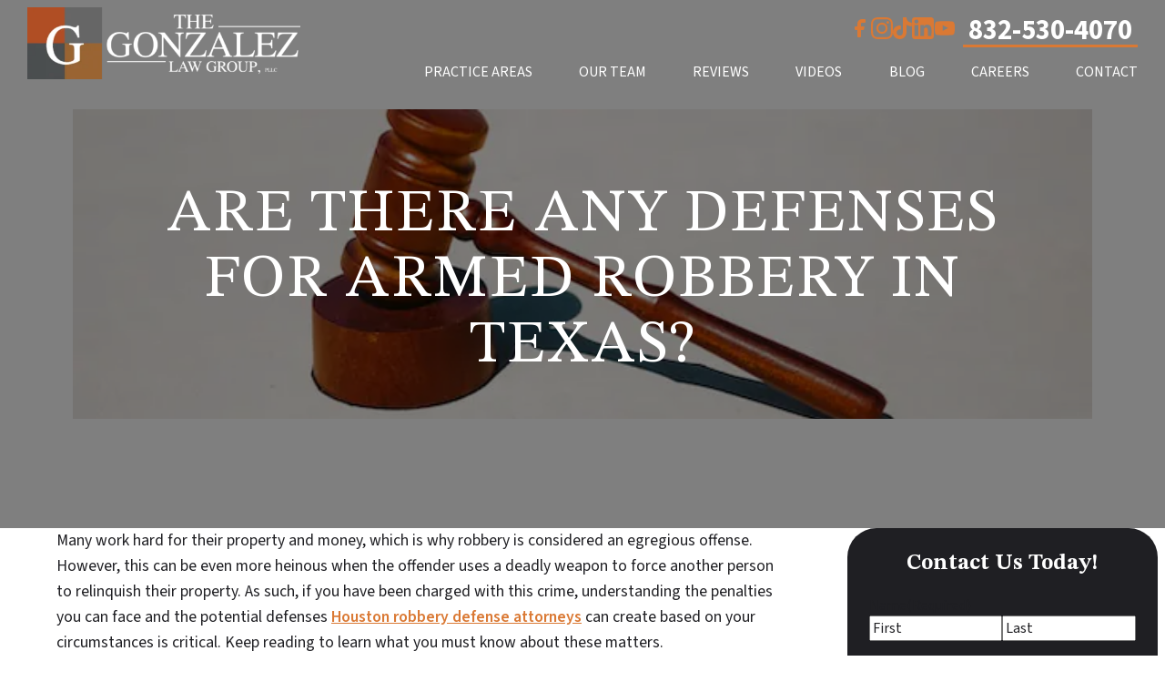

--- FILE ---
content_type: text/html; charset=UTF-8
request_url: https://www.gonzalezlawgroup.net/news/are-there-any-defenses-for-armed-robbery-in-texas/
body_size: 23107
content:
<!doctype html>
<html lang="en-US" class="">

<head>
  <meta charset="UTF-8">
<script>
var gform;gform||(document.addEventListener("gform_main_scripts_loaded",function(){gform.scriptsLoaded=!0}),document.addEventListener("gform/theme/scripts_loaded",function(){gform.themeScriptsLoaded=!0}),window.addEventListener("DOMContentLoaded",function(){gform.domLoaded=!0}),gform={domLoaded:!1,scriptsLoaded:!1,themeScriptsLoaded:!1,isFormEditor:()=>"function"==typeof InitializeEditor,callIfLoaded:function(o){return!(!gform.domLoaded||!gform.scriptsLoaded||!gform.themeScriptsLoaded&&!gform.isFormEditor()||(gform.isFormEditor()&&console.warn("The use of gform.initializeOnLoaded() is deprecated in the form editor context and will be removed in Gravity Forms 3.1."),o(),0))},initializeOnLoaded:function(o){gform.callIfLoaded(o)||(document.addEventListener("gform_main_scripts_loaded",()=>{gform.scriptsLoaded=!0,gform.callIfLoaded(o)}),document.addEventListener("gform/theme/scripts_loaded",()=>{gform.themeScriptsLoaded=!0,gform.callIfLoaded(o)}),window.addEventListener("DOMContentLoaded",()=>{gform.domLoaded=!0,gform.callIfLoaded(o)}))},hooks:{action:{},filter:{}},addAction:function(o,r,e,t){gform.addHook("action",o,r,e,t)},addFilter:function(o,r,e,t){gform.addHook("filter",o,r,e,t)},doAction:function(o){gform.doHook("action",o,arguments)},applyFilters:function(o){return gform.doHook("filter",o,arguments)},removeAction:function(o,r){gform.removeHook("action",o,r)},removeFilter:function(o,r,e){gform.removeHook("filter",o,r,e)},addHook:function(o,r,e,t,n){null==gform.hooks[o][r]&&(gform.hooks[o][r]=[]);var d=gform.hooks[o][r];null==n&&(n=r+"_"+d.length),gform.hooks[o][r].push({tag:n,callable:e,priority:t=null==t?10:t})},doHook:function(r,o,e){var t;if(e=Array.prototype.slice.call(e,1),null!=gform.hooks[r][o]&&((o=gform.hooks[r][o]).sort(function(o,r){return o.priority-r.priority}),o.forEach(function(o){"function"!=typeof(t=o.callable)&&(t=window[t]),"action"==r?t.apply(null,e):e[0]=t.apply(null,e)})),"filter"==r)return e[0]},removeHook:function(o,r,t,n){var e;null!=gform.hooks[o][r]&&(e=(e=gform.hooks[o][r]).filter(function(o,r,e){return!!(null!=n&&n!=o.tag||null!=t&&t!=o.priority)}),gform.hooks[o][r]=e)}});
</script>

  <meta name="viewport" content="width=device-width, initial-scale=1">
  <link rel="preconnect" href="https://fonts.googleapis.com">
  <link rel="preconnect" href="https://fonts.gstatic.com" crossorigin>
  <style>
        body {
            opacity:0;
        }
  </style>
  
  <meta name='robots' content='index, follow, max-image-preview:large, max-snippet:-1, max-video-preview:-1' />
	<style>img:is([sizes="auto" i], [sizes^="auto," i]) { contain-intrinsic-size: 3000px 1500px }</style>
	
	<!-- This site is optimized with the Yoast SEO plugin v26.8 - https://yoast.com/product/yoast-seo-wordpress/ -->
	<title>What Should I Do if I&#039;m Charged With Armed Robbery?</title>
	<meta name="description" content="Facing an armed robbery charge can be incredibly overwhelming. As such, understanding the defenses you can rely on is critical." />
	<link rel="canonical" href="https://www.gonzalezlawgroup.net/news/are-there-any-defenses-for-armed-robbery-in-texas/" />
	<meta property="og:locale" content="en_US" />
	<meta property="og:type" content="article" />
	<meta property="og:title" content="What Should I Do if I&#039;m Charged With Armed Robbery?" />
	<meta property="og:description" content="Facing an armed robbery charge can be incredibly overwhelming. As such, understanding the defenses you can rely on is critical." />
	<meta property="og:url" content="https://www.gonzalezlawgroup.net/news/are-there-any-defenses-for-armed-robbery-in-texas/" />
	<meta property="og:site_name" content="Gonzalez Law Group" />
	<meta property="article:published_time" content="2024-04-02T14:00:43+00:00" />
	<meta property="article:modified_time" content="2025-05-05T14:45:48+00:00" />
	<meta property="og:image" content="https://www.gonzalezlawgroup.net/wp-content/uploads/2025/02/tingey-injury-law-firm-veNb0DDegzE-unsplash-1-1.jpg" />
	<meta property="og:image:width" content="640" />
	<meta property="og:image:height" content="427" />
	<meta property="og:image:type" content="image/jpeg" />
	<meta name="author" content="accelwriters" />
	<meta name="twitter:card" content="summary_large_image" />
	<meta name="twitter:label1" content="Written by" />
	<meta name="twitter:data1" content="accelwriters" />
	<meta name="twitter:label2" content="Est. reading time" />
	<meta name="twitter:data2" content="3 minutes" />
	<script type="application/ld+json" class="yoast-schema-graph">{"@context":"https://schema.org","@graph":[{"@type":["Article","BlogPosting"],"@id":"https://www.gonzalezlawgroup.net/news/are-there-any-defenses-for-armed-robbery-in-texas/#article","isPartOf":{"@id":"https://www.gonzalezlawgroup.net/news/are-there-any-defenses-for-armed-robbery-in-texas/"},"author":{"name":"accelwriters","@id":"https://www.gonzalezlawgroup.net/#/schema/person/19f05e94f69632323e5c392db0c20cd2"},"headline":"Are There Any Defenses for Armed Robbery in Texas?","datePublished":"2024-04-02T14:00:43+00:00","dateModified":"2025-05-05T14:45:48+00:00","mainEntityOfPage":{"@id":"https://www.gonzalezlawgroup.net/news/are-there-any-defenses-for-armed-robbery-in-texas/"},"wordCount":573,"image":{"@id":"https://www.gonzalezlawgroup.net/news/are-there-any-defenses-for-armed-robbery-in-texas/#primaryimage"},"thumbnailUrl":"https://www.gonzalezlawgroup.net/wp-content/uploads/2025/02/tingey-injury-law-firm-veNb0DDegzE-unsplash-1-1.jpg","articleSection":["News"],"inLanguage":"en-US"},{"@type":"WebPage","@id":"https://www.gonzalezlawgroup.net/news/are-there-any-defenses-for-armed-robbery-in-texas/","url":"https://www.gonzalezlawgroup.net/news/are-there-any-defenses-for-armed-robbery-in-texas/","name":"What Should I Do if I'm Charged With Armed Robbery?","isPartOf":{"@id":"https://www.gonzalezlawgroup.net/#website"},"primaryImageOfPage":{"@id":"https://www.gonzalezlawgroup.net/news/are-there-any-defenses-for-armed-robbery-in-texas/#primaryimage"},"image":{"@id":"https://www.gonzalezlawgroup.net/news/are-there-any-defenses-for-armed-robbery-in-texas/#primaryimage"},"thumbnailUrl":"https://www.gonzalezlawgroup.net/wp-content/uploads/2025/02/tingey-injury-law-firm-veNb0DDegzE-unsplash-1-1.jpg","datePublished":"2024-04-02T14:00:43+00:00","dateModified":"2025-05-05T14:45:48+00:00","author":{"@id":"https://www.gonzalezlawgroup.net/#/schema/person/19f05e94f69632323e5c392db0c20cd2"},"description":"Facing an armed robbery charge can be incredibly overwhelming. As such, understanding the defenses you can rely on is critical.","breadcrumb":{"@id":"https://www.gonzalezlawgroup.net/news/are-there-any-defenses-for-armed-robbery-in-texas/#breadcrumb"},"inLanguage":"en-US","potentialAction":[{"@type":"ReadAction","target":["https://www.gonzalezlawgroup.net/news/are-there-any-defenses-for-armed-robbery-in-texas/"]}]},{"@type":"ImageObject","inLanguage":"en-US","@id":"https://www.gonzalezlawgroup.net/news/are-there-any-defenses-for-armed-robbery-in-texas/#primaryimage","url":"https://www.gonzalezlawgroup.net/wp-content/uploads/2025/02/tingey-injury-law-firm-veNb0DDegzE-unsplash-1-1.jpg","contentUrl":"https://www.gonzalezlawgroup.net/wp-content/uploads/2025/02/tingey-injury-law-firm-veNb0DDegzE-unsplash-1-1.jpg","width":640,"height":427,"caption":"A wooden gavel and block on a light surface symbolize law and justice, reminding us of the grave impact on lives when someone is falsely accused, illustrating a critical aspect of justice systems from Texas to beyond."},{"@type":"BreadcrumbList","@id":"https://www.gonzalezlawgroup.net/news/are-there-any-defenses-for-armed-robbery-in-texas/#breadcrumb","itemListElement":[{"@type":"ListItem","position":1,"name":"Home","item":"https://www.gonzalezlawgroup.net/"},{"@type":"ListItem","position":2,"name":"News","item":"https://www.gonzalezlawgroup.net/news/"},{"@type":"ListItem","position":3,"name":"Are There Any Defenses for Armed Robbery in Texas?"}]},{"@type":"WebSite","@id":"https://www.gonzalezlawgroup.net/#website","url":"https://www.gonzalezlawgroup.net/","name":"Gonzalez Law Group","description":"Your Legal Team For Life!","potentialAction":[{"@type":"SearchAction","target":{"@type":"EntryPoint","urlTemplate":"https://www.gonzalezlawgroup.net/?s={search_term_string}"},"query-input":{"@type":"PropertyValueSpecification","valueRequired":true,"valueName":"search_term_string"}}],"inLanguage":"en-US"},{"@type":"Person","@id":"https://www.gonzalezlawgroup.net/#/schema/person/19f05e94f69632323e5c392db0c20cd2","name":"accelwriters","image":{"@type":"ImageObject","inLanguage":"en-US","@id":"https://www.gonzalezlawgroup.net/#/schema/person/image/","url":"https://secure.gravatar.com/avatar/b081a47f95fc742b5022b1d45f493ab58a5dab320fe4227b8c6ae5ce3e9f9c29?s=96&d=mm&r=g","contentUrl":"https://secure.gravatar.com/avatar/b081a47f95fc742b5022b1d45f493ab58a5dab320fe4227b8c6ae5ce3e9f9c29?s=96&d=mm&r=g","caption":"accelwriters"}}]}</script>
	<!-- / Yoast SEO plugin. -->


<style id='classic-theme-styles-inline-css'>
/*! This file is auto-generated */
.wp-block-button__link{color:#fff;background-color:#32373c;border-radius:9999px;box-shadow:none;text-decoration:none;padding:calc(.667em + 2px) calc(1.333em + 2px);font-size:1.125em}.wp-block-file__button{background:#32373c;color:#fff;text-decoration:none}
</style>
<style id='safe-svg-svg-icon-style-inline-css'>
.safe-svg-cover{text-align:center}.safe-svg-cover .safe-svg-inside{display:inline-block;max-width:100%}.safe-svg-cover svg{fill:currentColor;height:100%;max-height:100%;max-width:100%;width:100%}

</style>
<link rel='stylesheet' id='accelerant-style-css' href='https://www.gonzalezlawgroup.net/wp-content/themes/Accelerant/css/style.min.css?ver=6.8.3' media='print' onload="this.onload=null;this.media='all'" />
<script src="https://www.gonzalezlawgroup.net/wp-includes/js/jquery/jquery.min.js?ver=3.7.1" id="jquery-core-js"></script>
<script defer="defer" async src="https://www.gonzalezlawgroup.net/wp-content/themes/Accelerant/js/lity.min.js?ver=6.8.3" id="lity-js-js"></script>
<script defer="defer" async src="https://www.gonzalezlawgroup.net/wp-content/themes/Accelerant/js/glide.min.js?ver=6.8.3" id="glide-js-js"></script>
<script>document.createElement( "picture" );if(!window.HTMLPictureElement && document.addEventListener) {window.addEventListener("DOMContentLoaded", function() {var s = document.createElement("script");s.src = "https://www.gonzalezlawgroup.net/wp-content/plugins/webp-express/js/picturefill.min.js";document.body.appendChild(s);});}</script><script data-cfasync="false" async src="//320107.tctm.co/t.js"></script><link rel="icon" href="https://www.gonzalezlawgroup.net/wp-content/uploads/2025/03/cropped-Favicon-32x32.png" sizes="32x32" />
<link rel="icon" href="https://www.gonzalezlawgroup.net/wp-content/uploads/2025/03/cropped-Favicon-192x192.png" sizes="192x192" />
<link rel="apple-touch-icon" href="https://www.gonzalezlawgroup.net/wp-content/uploads/2025/03/cropped-Favicon-180x180.png" />
<meta name="msapplication-TileImage" content="https://www.gonzalezlawgroup.net/wp-content/uploads/2025/03/cropped-Favicon-270x270.png" />
  <link href="https://fonts.googleapis.com/css2?family=STIX+Two+Text:ital,wght@0,400..700;1,400..700&family=Source+Sans+3:ital,wght@0,200..900;1,200..900&display=swap" rel="stylesheet">

<!-- Global site tag (gtag.js) - Google Analytics -->
<script async src="https://www.googletagmanager.com/gtag/js?id=G-508C2W29YC"></script>
<script>
  window.dataLayer = window.dataLayer || [];
  function gtag(){dataLayer.push(arguments);}
  gtag('js', new Date());

  gtag('config', 'G-508C2W29YC');
</script>
<script  src="//cdn.rlets.com/capture_configs/8a0/739/dcb/ab8495d83ea80af462a4ea3.js" async="async"></script>
<!-- Google tag (gtag.js) -->
<script async src="https://www.googletagmanager.com/gtag/js?id=AW-389794445"></script>
<script>
  window.dataLayer = window.dataLayer || [];
  function gtag(){dataLayer.push(arguments);}
  gtag('js', new Date());

  gtag('config', 'AW-389794445');
</script>
<style>
#site-footer > div.inner-container > div.inner-container--right > div > div.heading,
#site-footer legend,
#site-footer label {
color: #fff !important;
}
</style><script type="application/ld+json">
{
  "@context": "https://schema.org",
  "@type": "Organization",
  "name": "The Gonzalez Law Group, PLLC",
  "url": "https://www.gonzalezlawgroup.net/",
  "logo": "https://www.gonzalezlawgroup.net/wp-content/uploads/2020/10/logo-500x132.png",
  "image": "https://www.gonzalezlawgroup.net/wp-content/uploads/2018/10/firm-group-ppc.jpg",
  "description": "The Gonzalez Law Group, PLLC is a full-service law firm in Houston, Texas, offering comprehensive legal services in family law, criminal defense, immigration, personal injury, and estate planning. Known for results-oriented advocacy, the team delivers client-focused solutions to address life’s legal challenges.",
  "telephone": "+18325304070",
  "faxNumber": "+18325304090",
  "address": {
    "@type": "PostalAddress",
    "streetAddress": "7151 Office City Drive",
    "addressLocality": "Houston",
    "addressRegion": "TX",
    "postalCode": "77087",
    "addressCountry": "US"
  },
  "department": [
    {
      "@type": "LegalService",
      "name": "Family Law",
      "url": "https://www.gonzalezlawgroup.net/family-law/",
      "description": "The Family Law department provides compassionate representation for matters including divorce, child custody, alimony, and domestic violence. The team is dedicated to protecting your family’s best interests.",
      "logo": "https://www.gonzalezlawgroup.net/wp-content/uploads/2020/10/logo-500x132.png",
      "telephone": "+18325304070",
      "faxNumber": "+18325304090",
      "hasMap": "https://maps.app.goo.gl/E5xGriPZG7U9fVuR7",
      "address": {
        "@type": "PostalAddress",
        "streetAddress": "7151 Office City Drive",
        "addressLocality": "Houston",
        "addressRegion": "TX",
        "postalCode": "77087",
        "addressCountry": "US"
      }
    },
    {
      "@type": "LegalService",
      "name": "Criminal Defense",
      "url": "https://www.gonzalezlawgroup.net/criminal-defense/",
      "description": "The Criminal Defense department offers aggressive representation for clients facing charges such as DUI, drug offenses, assault, and more. The team is committed to safeguarding your rights and achieving favorable outcomes.",
      "logo": "https://www.gonzalezlawgroup.net/wp-content/uploads/2020/10/logo-500x132.png",
      "telephone": "+18325304070",
      "faxNumber": "+18325304090",
      "hasMap": "https://maps.app.goo.gl/E5xGriPZG7U9fVuR7",
      "address": {
        "@type": "PostalAddress",
        "streetAddress": "7151 Office City Drive",
        "addressLocality": "Houston",
        "addressRegion": "TX",
        "postalCode": "77087",
        "addressCountry": "US"
      }
    },
    {
      "@type": "LegalService",
      "name": "Immigration",
      "url": "https://www.gonzalezlawgroup.net/immigration/",
      "description": "The Immigration department assists clients with visas, green cards, naturalization, deportation defense, and more. The team provides guidance through complex immigration processes.",
      "logo": "https://www.gonzalezlawgroup.net/wp-content/uploads/2020/10/logo-500x132.png",
      "telephone": "+18325304070",
      "faxNumber": "+18325304090",
      "hasMap": "https://maps.app.goo.gl/E5xGriPZG7U9fVuR7",
      "address": {
        "@type": "PostalAddress",
        "streetAddress": "7151 Office City Drive",
        "addressLocality": "Houston",
        "addressRegion": "TX",
        "postalCode": "77087",
        "addressCountry": "US"
      }
    },
    {
      "@type": "LegalService",
      "name": "Personal Injury",
      "url": "https://www.gonzalezlawgroup.net/personal-injury/",
      "description": "The Personal Injury department represents clients in cases involving car accidents, workplace injuries, and wrongful death claims. The team is dedicated to securing maximum compensation for victims.",
      "logo": "https://www.gonzalezlawgroup.net/wp-content/uploads/2020/10/logo-500x132.png",
      "telephone": "+18325304070",
      "faxNumber": "+18325304090",
      "hasMap": "https://maps.app.goo.gl/E5xGriPZG7U9fVuR7",
      "address": {
        "@type": "PostalAddress",
        "streetAddress": "7151 Office City Drive",
        "addressLocality": "Houston",
        "addressRegion": "TX",
        "postalCode": "77087",
        "addressCountry": "US"
      }
    },
    {
      "@type": "LegalService",
      "name": "Estate Planning and Probate",
      "url": "https://www.gonzalezlawgroup.net/estate-planning-probate/",
      "description": "The Estate Planning and Probate department provides tailored services, including drafting wills, setting up trusts, and guiding clients through probate proceedings to ensure their assets are handled according to their wishes.",
      "logo": "https://www.gonzalezlawgroup.net/wp-content/uploads/2020/10/logo-500x132.png",
      "telephone": "+18325304070",
      "faxNumber": "+18325304090",
      "hasMap": "https://maps.app.goo.gl/E5xGriPZG7U9fVuR7",
      "address": {
        "@type": "PostalAddress",
        "streetAddress": "7151 Office City Drive",
        "addressLocality": "Houston",
        "addressRegion": "TX",
        "postalCode": "77087",
        "addressCountry": "US"
      }
    },
    {
      "@type": "LegalService",
      "name": "Business Transactions",
      "url": "https://www.gonzalezlawgroup.net/business-transactions/",
      "description": "The Business Transactions department advises startups and established companies on matters such as entity formation, mergers and acquisitions, contract negotiation, and regulatory compliance, ensuring clients meet their goals with legal confidence.",
      "logo": "https://www.gonzalezlawgroup.net/wp-content/uploads/2020/10/logo-500x132.png",
      "telephone": "+18325304070",
      "faxNumber": "+18325304090",
      "hasMap": "https://maps.app.goo.gl/E5xGriPZG7U9fVuR7",
      "address": {
        "@type": "PostalAddress",
        "streetAddress": "7151 Office City Drive",
        "addressLocality": "Houston",
        "addressRegion": "TX",
        "postalCode": "77087",
        "addressCountry": "US"
      }
    },
    {
      "@type": "LegalService",
      "name": "Texas Property Tax Assessment Appeals",
      "url": "https://www.gonzalezlawgroup.net/texas-property-tax-assessment-appeals-lawyer/",
      "description": "The Property Tax Appeals department helps property owners contest inflated property tax assessments in Texas. The team builds strong cases to reduce tax burdens and improve financial outcomes for residential and commercial clients.",
      "logo": "https://www.gonzalezlawgroup.net/wp-content/uploads/2020/10/logo-500x132.png",
      "telephone": "+18325304070",
      "faxNumber": "+18325304090",
      "hasMap": "https://maps.app.goo.gl/E5xGriPZG7U9fVuR7",
      "address": {
        "@type": "PostalAddress",
        "streetAddress": "7151 Office City Drive",
        "addressLocality": "Houston",
        "addressRegion": "TX",
        "postalCode": "77087",
        "addressCountry": "US"
      }
    },
    {
      "@type": "LegalService",
      "name": "Sports and Entertainment Law",
      "url": "https://www.gonzalezlawgroup.net/business-transactions/sports-and-entertainment-lawyers-houston/",
      "description": "The Sports and Entertainment Law department represents athletes, artists, and industry professionals in contract negotiations, licensing deals, endorsement agreements, and intellectual property protection, ensuring their rights and interests are protected.",
      "logo": "https://www.gonzalezlawgroup.net/wp-content/uploads/2020/10/logo-500x132.png",
      "telephone": "+18325304070",
      "faxNumber": "+18325304090",
      "hasMap": "https://maps.app.goo.gl/E5xGriPZG7U9fVuR7",
      "address": {
        "@type": "PostalAddress",
        "streetAddress": "7151 Office City Drive",
        "addressLocality": "Houston",
        "addressRegion": "TX",
        "postalCode": "77087",
        "addressCountry": "US"
      }
    }
  ],
  "sameAs": [
    "https://www.facebook.com/GonzalezLawGroup/",
    "https://twitter.com/GonzalezLawPLLC",
    "https://maps.app.goo.gl/E5xGriPZG7U9fVuR7",
    "https://www.linkedin.com/company/the-gonzalez-law-group/",
    "https://www.youtube.com/channel/UCWUtWcvlv7l-iWXYsgx6S6g?view_as=subscriber",
    "https://profiles.superlawyers.com/texas/houston/lawfirm/the-gonzalez-law-group-pllc/61eb6169-67b1-4646-9c20-6ad8703fb856.html",
    "https://lawyers.findlaw.com/texas/houston/the-gonzalez-law-group-pllc-NDg4OTI3NF8x/",
    "https://www.lawinfo.com/lawfirm/texas/houston/the-gonzalez-law-group-pllc/61eb6169-67b1-4646-9c20-6ad8703fb856.html",
    "http://eecochouston.chambermaster.com/list/member/the-gonzalez-law-group-pllc-5010855",
    "https://www.avvo.com/firms/the-gonzalez-law-group-pllc-58941"
  ]
}
</script></head>

<body class="wp-singular post-template-default single single-post postid-3280 single-format-standard wp-embed-responsive wp-theme-Accelerant page-inner single-blog">


<div class="search-modal">
    <div class="form-wrapper">
  <form role="search" method="get" class="search-form" action="https://www.gonzalezlawgroup.net/">
    <input aria-label="Search for..." type="search" class="search-field" placeholder="Search …" value="" name="s" title="Search for:" />
    <button type="submit">
      <svg xmlns="http://www.w3.org/2000/svg" viewBox="0 0 512 512">
        <path fill="#ffffff" d="M416 208c0 45.9-14.9 88.3-40 122.7L502.6 457.4c12.5 12.5 12.5 32.8 0 45.3s-32.8 12.5-45.3 0L330.7 376c-34.4 25.2-76.8 40-122.7 40C93.1 416 0 322.9 0 208S93.1 0 208 0S416 93.1 416 208zM208 352c79.5 0 144-64.5 144-144s-64.5-144-144-144S64 128.5 64 208s64.5 144 144 144z" />
      </svg>
    </button>
  </form>
</div>  <div class="search-inner"></div>
</div>

<style>
  :root {
                  }
  </style>
<section id="mobile-header" class="mobile-header--container">
  <div class="mobile-header--content">
    <div class="mobile-header--top-bar">
      <div class="mobile-header--logo">
              <a href="/">
        <picture><source srcset="https://www.gonzalezlawgroup.net/wp-content/uploads/2025/03/logo-500x132-1.png.webp" type="image/webp"><img src="https://www.gonzalezlawgroup.net/wp-content/uploads/2025/03/logo-500x132-1.png" alt="Law Firm Logo" class="nav-logo webpexpress-processed"></picture>
      </a>
      </div>
      <div class="mobile-header--quicklinks">
                    <a href="#" class="mobile-header--toggle--social">
              <svg width="91px" height="69px" viewBox="0 0 91 69" version="1.1" xmlns="http://www.w3.org/2000/svg" xmlns:xlink="http://www.w3.org/1999/xlink">
                <g stroke="none" stroke-width="1" fill="none" fill-rule="evenodd">
                  <g id="icon--contact" class="mobile-header--icon" transform="translate(0.000000, -11.000000)">
                    <path d="M82,11.4 L8.5,11.4 C3.8,11.4 0,15.2 0,19.9 L0,70.8 C0,75.5 3.8,79.3 8.5,79.3 L82,79.3 C86.7,79.3 90.5,75.5 90.5,70.8 L90.5,19.9 C90.5,15.2 86.7,11.4 82,11.4 Z M82,19.9 L82,27.1 C78,30.3 71.7,35.3 58.2,45.9 C55.2,48.2 49.3,53.9 45.2,53.8 C41.1,53.9 35.2,48.2 32.2,45.9 C18.8,35.4 12.5,30.4 8.5,27.1 L8.5,19.9 L82,19.9 Z M8.5,70.8 L8.5,38 C12.5,41.2 18.3,45.7 27,52.6 C30.9,55.6 37.6,62.3 45.2,62.3 C52.7,62.3 59.4,55.7 63.4,52.6 C72.2,45.8 77.9,41.2 82,38 L82,70.8 L8.5,70.8 Z" id="contact-link"></path>
                  </g>
                </g>
              </svg>
            </a>
                      <a href="https://maps.app.goo.gl/nG2JKSKZ4Qo5y5ri6" target="_blank" rel="noopener" class="mobile-header--quicklink" aria-label="view our location">
              <svg width="64px" height="90px" viewBox="0 0 64 90" version="1.1" xmlns="http://www.w3.org/2000/svg" xmlns:xlink="http://www.w3.org/1999/xlink">
                <g stroke="none" stroke-width="1" fill="none" fill-rule="evenodd">
                  <g id="icon--location" class="mobile-header--icon" transform="translate(-113.000000, 0.000000)" fill-rule="nonzero">
                    <path d="M175.8,41 C176.6,38.3 177,35.5 177,32.5 C177,15 162.8,0.9 145.4,0.9 C128,0.9 113.8,15.1 113.8,32.5 C113.8,35.4 114.2,38.3 115,41 C117.2,51.2 124.1,65.1 145.5,89.8 C166.7,65.1 173.6,51.2 175.8,41 Z M145.4,21.2 C151.7,21.2 156.8,26.3 156.8,32.6 C156.8,38.9 151.7,44 145.4,44 C139.1,44 134,38.9 134,32.6 C134,26.3 139.1,21.2 145.4,21.2 Z" id="direction-link"></path>
                  </g>
                </g>
              </svg>
            </a>
                <a href="tel:+18325304070" class="mobile-header--phone-link" aria-label="call us">
          <svg width="34px" height="34px" xmlns="http://www.w3.org/2000/svg" xmlns:xlink="http://www.w3.org/1999/xlink" version="1.1" id="Layer_1" x="0px" y="0px" viewBox="0 0 37 37" style="enable-background:new 0 0 37 37;" xml:space="preserve">
            <g class="mobile-header--icon">
              <path class="st0" d="M34.5,27.9c-0.4-1.3-1.3-2.8-2.5-4c-2.6-2.7-6-3.5-7.6-1.9l-2.3,2.3c-0.7,0.7-1.1,1.6-1.3,2.6 c-2.4-1.8-4.7-3.7-6.2-5.3c-1.6-1.7-3.2-3.5-4.6-5.5c1.1-0.1,2-0.5,2.7-1.2l2.3-2.3c1.6-1.6,0.8-4.9-1.9-7.6 c-2.6-2.7-6-3.5-7.6-1.9L3.4,5.4c-1,1-1.9,4.7,0.4,8.9c0,0.1,0.1,0.2,0.1,0.3l0,0l0.5,0.8c0.3,0.6,0.6,1.2,1,1.8 c1.6,2.7,3.6,5.3,5.9,7.6c1,1.1,2.2,2.2,3.6,3.3c1,0.9,2.1,1.7,3.4,2.5l0,0l1.3,0.8l0,0c0.4,0.2,1.1,0.7,2.3,1.3 c2.5,1.5,4.7,1.9,6.4,1.9c1.7,0,2.9-0.5,3.3-0.9l2.3-2.3v0C34.7,30.7,34.9,29.4,34.5,27.9z" />
              <path class="st0" d="M20.5,8.1c-0.4-0.1-0.8,0.2-0.9,0.6c-0.1,0.4,0.2,0.8,0.6,0.9c4.6,1,6.6,2.8,7.9,7.4c0.1,0.3,0.4,0.6,0.8,0.6 c0.1,0,0.1,0,0.2,0c0.4-0.1,0.7-0.5,0.5-1C28.2,11.4,25.7,9.1,20.5,8.1z" />
              <path class="st0" d="M20.5,5.4c6.9,1.4,9.9,4.2,11.7,11c0.1,0.5,0.6,0.9,1.1,0.9c0.1,0,0.2,0,0.3,0c0.6-0.2,1-0.8,0.8-1.4 c-2.1-7.6-5.8-11-13.5-12.6c-0.6-0.1-1.2,0.3-1.4,0.9C19.4,4.7,19.8,5.3,20.5,5.4z" />
            </g>
          </svg>
        </a>
              </div>
      <a href="#" class="mobile-header--nav-toggle" aria-label="open menu">
        <div>
          <span></span>
          <span></span>
          <span></span>
          <span></span>
        </div>
      </a>
    </div>
          <div class="mobile-header--social">
                <ul class="mobile-header--social--links">
          
          <li class="footer--social--item"><a href="https://www.facebook.com/GonzalezLawGroup/" target="_blank" rel="noopener"><svg width="34px" height="34px" xmlns="http://www.w3.org/2000/svg" role="img" viewBox="0 0 24 24"><path id="icon--facebook" class="footer--icon" d="M24 12.073c0-6.627-5.373-12-12-12s-12 5.373-12 12c0 5.99 4.388 10.954 10.125 11.854v-8.385H7.078v-3.47h3.047V9.43c0-3.007 1.792-4.669 4.533-4.669 1.312 0 2.686.235 2.686.235v2.953H15.83c-1.491 0-1.956.925-1.956 1.874v2.25h3.328l-.532 3.47h-2.796v8.385C19.612 23.027 24 18.062 24 12.073z"/></svg></a></li><li class="footer--social--item"><a href="https://www.instagram.com/gonzalezlawgroup/" target="_blank" rel="noopener"><svg width="24px" height="24px" viewBox="0 0 24 24" version="1.1" xmlns="http://www.w3.org/2000/svg" xmlns:xlink="http://www.w3.org/1999/xlink"><g stroke="none" stroke-width="1" fill="none" fill-rule="evenodd"><g fill="#000000" fill-rule="nonzero"><path d="M12,0 C8.74,0 8.333,0.015 7.053,0.072 C5.775,0.132 4.905,0.333 4.14,0.63 C3.351,0.936 2.681,1.347 2.014,2.014 C1.347,2.681 0.935,3.35 0.63,4.14 C0.333,4.905 0.131,5.775 0.072,7.053 C0.012,8.333 0,8.74 0,12 C0,15.26 0.015,15.667 0.072,16.947 C0.132,18.224 0.333,19.095 0.63,19.86 C0.936,20.648 1.347,21.319 2.014,21.986 C2.681,22.652 3.35,23.065 4.14,23.37 C4.906,23.666 5.776,23.869 7.053,23.928 C8.333,23.988 8.74,24 12,24 C15.26,24 15.667,23.985 16.947,23.928 C18.224,23.868 19.095,23.666 19.86,23.37 C20.648,23.064 21.319,22.652 21.986,21.986 C22.652,21.319 23.065,20.651 23.37,19.86 C23.666,19.095 23.869,18.224 23.928,16.947 C23.988,15.667 24,15.26 24,12 C24,8.74 23.985,8.333 23.928,7.053 C23.868,5.776 23.666,4.904 23.37,4.14 C23.064,3.351 22.652,2.681 21.986,2.014 C21.319,1.347 20.651,0.935 19.86,0.63 C19.095,0.333 18.224,0.131 16.947,0.072 C15.667,0.012 15.26,0 12,0 Z M12,2.16 C15.203,2.16 15.585,2.176 16.85,2.231 C18.02,2.286 18.655,2.48 19.077,2.646 C19.639,2.863 20.037,3.123 20.459,3.542 C20.878,3.962 21.138,4.361 21.355,4.923 C21.519,5.345 21.715,5.98 21.768,7.15 C21.825,8.416 21.838,8.796 21.838,12 C21.838,15.204 21.823,15.585 21.764,16.85 C21.703,18.02 21.508,18.655 21.343,19.077 C21.119,19.639 20.864,20.037 20.444,20.459 C20.025,20.878 19.62,21.138 19.064,21.355 C18.644,21.519 17.999,21.715 16.829,21.768 C15.555,21.825 15.18,21.838 11.97,21.838 C8.759,21.838 8.384,21.823 7.111,21.764 C5.94,21.703 5.295,21.508 4.875,21.343 C4.306,21.119 3.915,20.864 3.496,20.444 C3.075,20.025 2.806,19.62 2.596,19.064 C2.431,18.644 2.237,17.999 2.176,16.829 C2.131,15.569 2.115,15.18 2.115,11.985 C2.115,8.789 2.131,8.399 2.176,7.124 C2.237,5.954 2.431,5.31 2.596,4.89 C2.806,4.32 3.075,3.93 3.496,3.509 C3.915,3.09 4.306,2.82 4.875,2.611 C5.295,2.445 5.926,2.25 7.096,2.19 C8.371,2.145 8.746,2.13 11.955,2.13 L12,2.16 L12,2.16 Z M12,5.838 C8.595,5.838 5.838,8.598 5.838,12 C5.838,15.405 8.598,18.162 12,18.162 C15.405,18.162 18.162,15.402 18.162,12 C18.162,8.595 15.402,5.838 12,5.838 Z M12,16 C9.79,16 8,14.21 8,12 C8,9.79 9.79,8 12,8 C14.21,8 16,9.79 16,12 C16,14.21 14.21,16 12,16 Z M19.846,5.595 C19.846,6.39 19.2,7.035 18.406,7.035 C17.611,7.035 16.966,6.389 16.966,5.595 C16.966,4.801 17.612,4.15599884 18.406,4.15599884 C19.199,4.155 19.846,4.801 19.846,5.595 Z" id="icon--instagram"></path></g></g></svg></a></li><li class="footer--social--item"><a href="https://www.tiktok.com/@gonzalezlawgroup" target="_blank" rel="noopener"><svg width="21px" height="24px" viewBox="0 0 21 24" version="1.1" xmlns="http://www.w3.org/2000/svg" xmlns:xlink="http://www.w3.org/1999/xlink"><g stroke="none" stroke-width="1" fill="none" fill-rule="evenodd"><g transform="translate(0.000000, 0.000000)" fill="#000000" fill-rule="nonzero"><path d="M10.9509017,0.02 C12.2609017,0 13.5609017,0.01 14.8609017,0 C14.9409017,1.53 15.4909017,3.09 16.6109017,4.17 C17.7309017,5.28 19.3109017,5.79 20.8509017,5.96 L20.8509017,9.99 C19.4109017,9.94 17.9609017,9.64 16.6509017,9.02 C16.0809017,8.76 15.5509017,8.43 15.0309017,8.09 C15.0209017,11.01 15.0409017,13.93 15.0109017,16.84 C14.9309017,18.24 14.4709017,19.63 13.6609017,20.78 C12.3509017,22.7 10.0809017,23.95 7.7509017,23.99 C6.3209017,24.07 4.8909017,23.68 3.6709017,22.96 C1.6509017,21.77 0.230901699,19.59 0.0209016994,17.25 C0.000901699437,16.75 -0.00909830056,16.25 0.0109016994,15.76 C0.190901699,13.86 1.1309017,12.04 2.5909017,10.8 C4.2509017,9.36 6.5709017,8.67 8.7409017,9.08 C8.7609017,10.56 8.7009017,12.04 8.7009017,13.52 C7.7109017,13.2 6.5509017,13.29 5.6809017,13.89 C5.0509017,14.3 4.5709017,14.93 4.3209017,15.64 C4.1109017,16.15 4.1709017,16.71 4.1809017,17.25 C4.4209017,18.89 6.0009017,20.27 7.6809017,20.12 C8.8009017,20.11 9.8709017,19.46 10.4509017,18.51 C10.6409017,18.18 10.8509017,17.84 10.8609017,17.45 C10.9609017,15.66 10.9209017,13.88 10.9309017,12.09 C10.9409017,8.06 10.9209017,4.04 10.9509017,0.02 L10.9509017,0.02 Z" id="icon--tiktok"></path></g></g></svg></a></li><li class="footer--social--item"><a href="https://www.linkedin.com/company/the-gonzalez-law-group/" target="_blank" rel="noopener"><svg width="34px" height="34px" xmlns="http://www.w3.org/2000/svg" role="img" viewBox="0 0 24 24"><path id="icon--linkedin" class="footer--icon" d="M20.447 20.452h-3.554v-5.569c0-1.328-.027-3.037-1.852-3.037-1.853 0-2.136 1.445-2.136 2.939v5.667H9.351V9h3.414v1.561h.046c.477-.9 1.637-1.85 3.37-1.85 3.601 0 4.267 2.37 4.267 5.455v6.286zM5.337 7.433c-1.144 0-2.063-.926-2.063-2.065 0-1.138.92-2.063 2.063-2.063 1.14 0 2.064.925 2.064 2.063 0 1.139-.925 2.065-2.064 2.065zm1.782 13.019H3.555V9h3.564v11.452zM22.225 0H1.771C.792 0 0 .774 0 1.729v20.542C0 23.227.792 24 1.771 24h20.451C23.2 24 24 23.227 24 22.271V1.729C24 .774 23.2 0 22.222 0h.003z"/></svg></a></li><li class="footer--social--item"><a href="https://www.youtube.com/channel/UCWUtWcvlv7l-iWXYsgx6S6g?view_as=subscriber" target="_blank" rel="noopener"><svg width="34px" height="34px" role="img" viewBox="0 0 24 24" xmlns="http://www.w3.org/2000/svg"><path id="icon--youtube" class="footer--icon" d="M23.498 6.186a3.016 3.016 0 0 0-2.122-2.136C19.505 3.545 12 3.545 12 3.545s-7.505 0-9.377.505A3.017 3.017 0 0 0 .502 6.186C0 8.07 0 12 0 12s0 3.93.502 5.814a3.016 3.016 0 0 0 2.122 2.136c1.871.505 9.376.505 9.376.505s7.505 0 9.377-.505a3.015 3.015 0 0 0 2.122-2.136C24 15.93 24 12 24 12s0-3.93-.502-5.814zM9.545 15.568V8.432L15.818 12l-6.273 3.568z"/></svg></a></li>        </ul>
      </div>
        <div class="mobile-header--locations"><ul class="mobile-header--locations--list"><li><a href="https://maps.app.goo.gl/nG2JKSKZ4Qo5y5ri6" class="mobile-header--locations--location" aria-label="our Houston location"><svg width="64px" height="90px" viewBox="0 0 64 90" version="1.1" xmlns="http://www.w3.org/2000/svg" xmlns:xlink="http://www.w3.org/1999/xlink">
                  <g stroke="none" stroke-width="1" fill="none" fill-rule="evenodd">
                    <g id="icon--location" class="mobile-header--icon" transform="translate(-113.000000, 0.000000)" fill-rule="nonzero">
                      <path d="M175.8,41 C176.6,38.3 177,35.5 177,32.5 C177,15 162.8,0.9 145.4,0.9 C128,0.9 113.8,15.1 113.8,32.5 C113.8,35.4 114.2,38.3 115,41 C117.2,51.2 124.1,65.1 145.5,89.8 C166.7,65.1 173.6,51.2 175.8,41 Z M145.4,21.2 C151.7,21.2 156.8,26.3 156.8,32.6 C156.8,38.9 151.7,44 145.4,44 C139.1,44 134,38.9 134,32.6 C134,26.3 139.1,21.2 145.4,21.2 Z" id="direction-link"></path>
                    </g>
                  </g>
                </svg><address class="mobile-header--locations--address"><span class="location-name">Houston</span>7151 Office City Drive<br />
Houston, TX 77087</address></a></li></ul></div>

    

<ul id="mobile-menu" class="mobile-header--navigation"><li id="menu-item-60852" class="menu-item menu-item-type-post_type menu-item-object-page menu-item-has-children menu-item-60852"><a href="https://www.gonzalezlawgroup.net/practice-areas/">Practice Areas</a><span class="mobile-header--navigation--arrow">+</span>
<ul class="sub-menu">
	<li id="menu-item-60853" class="menu-item menu-item-type-post_type menu-item-object-page menu-item-has-children menu-item-60853"><a href="https://www.gonzalezlawgroup.net/criminal-defense/">Criminal Defense</a><span class="mobile-header--navigation--arrow">+</span>
	<ul class="sub-menu">
		<li id="menu-item-60870" class="menu-item menu-item-type-post_type menu-item-object-page menu-item-60870"><a href="https://www.gonzalezlawgroup.net/criminal-defense/drug-crimes/">Drug Crimes Defense</a><span class="mobile-header--navigation--arrow">+</span></li>
		<li id="menu-item-60871" class="menu-item menu-item-type-post_type menu-item-object-page menu-item-60871"><a href="https://www.gonzalezlawgroup.net/criminal-defense/dwi-defense/">DWI Defense</a><span class="mobile-header--navigation--arrow">+</span></li>
		<li id="menu-item-61382" class="menu-item menu-item-type-custom menu-item-object-custom menu-item-61382"><a href="https://www.gonzalezlawgroup.net/criminal-defense/family-violence/domestic-violence/">Domestic Violence Defense</a><span class="mobile-header--navigation--arrow">+</span></li>
		<li id="menu-item-60873" class="menu-item menu-item-type-post_type menu-item-object-page menu-item-60873"><a href="https://www.gonzalezlawgroup.net/criminal-defense/federal-crimes/">Federal Crimes</a><span class="mobile-header--navigation--arrow">+</span></li>
		<li id="menu-item-60875" class="menu-item menu-item-type-post_type menu-item-object-page menu-item-60875"><a href="https://www.gonzalezlawgroup.net/criminal-defense/marijuana-crimes/">Marijuana Crimes</a><span class="mobile-header--navigation--arrow">+</span></li>
		<li id="menu-item-61021" class="menu-item menu-item-type-post_type menu-item-object-page menu-item-61021"><a href="https://www.gonzalezlawgroup.net/criminal-defense/sex-crimes/">Sex Crimes</a><span class="mobile-header--navigation--arrow">+</span></li>
		<li id="menu-item-60874" class="menu-item menu-item-type-post_type menu-item-object-page menu-item-60874"><a href="https://www.gonzalezlawgroup.net/criminal-defense/juvenile-offenses/">Juvenile Defense</a><span class="mobile-header--navigation--arrow">+</span></li>
		<li id="menu-item-60876" class="menu-item menu-item-type-post_type menu-item-object-page menu-item-60876"><a href="https://www.gonzalezlawgroup.net/criminal-defense/theft/">Theft Offenses</a><span class="mobile-header--navigation--arrow">+</span></li>
		<li id="menu-item-60877" class="menu-item menu-item-type-post_type menu-item-object-page menu-item-60877"><a href="https://www.gonzalezlawgroup.net/criminal-defense/violent-crimes/">Violent Crimes</a><span class="mobile-header--navigation--arrow">+</span></li>
		<li id="menu-item-60878" class="menu-item menu-item-type-post_type menu-item-object-page menu-item-60878"><a href="https://www.gonzalezlawgroup.net/criminal-defense/weapons-crimes/">Weapons Crimes</a><span class="mobile-header--navigation--arrow">+</span></li>
		<li id="menu-item-60879" class="menu-item menu-item-type-post_type menu-item-object-page menu-item-60879"><a href="https://www.gonzalezlawgroup.net/criminal-defense/white-collar-crime/">White Collar Crimes</a><span class="mobile-header--navigation--arrow">+</span></li>
	</ul>
</li>
	<li id="menu-item-60855" class="menu-item menu-item-type-post_type menu-item-object-page menu-item-has-children menu-item-60855"><a href="https://www.gonzalezlawgroup.net/family-law/">Family Law</a><span class="mobile-header--navigation--arrow">+</span>
	<ul class="sub-menu">
		<li id="menu-item-60880" class="menu-item menu-item-type-post_type menu-item-object-page menu-item-60880"><a href="https://www.gonzalezlawgroup.net/family-law/adoption/">Adoption</a><span class="mobile-header--navigation--arrow">+</span></li>
		<li id="menu-item-60882" class="menu-item menu-item-type-post_type menu-item-object-page menu-item-60882"><a href="https://www.gonzalezlawgroup.net/family-law/alternative-dispute-resolution/">Alternative Dispute Resolution</a><span class="mobile-header--navigation--arrow">+</span></li>
		<li id="menu-item-60883" class="menu-item menu-item-type-post_type menu-item-object-page menu-item-60883"><a href="https://www.gonzalezlawgroup.net/family-law/annulment/">Annulments</a><span class="mobile-header--navigation--arrow">+</span></li>
		<li id="menu-item-60881" class="menu-item menu-item-type-post_type menu-item-object-page menu-item-60881"><a href="https://www.gonzalezlawgroup.net/family-law/child-custody/">Child Custody</a><span class="mobile-header--navigation--arrow">+</span></li>
		<li id="menu-item-61023" class="menu-item menu-item-type-post_type menu-item-object-page menu-item-61023"><a href="https://www.gonzalezlawgroup.net/family-law/divorce/">Divorce</a><span class="mobile-header--navigation--arrow">+</span></li>
		<li id="menu-item-61024" class="menu-item menu-item-type-post_type menu-item-object-page menu-item-61024"><a href="https://www.gonzalezlawgroup.net/family-law/property-division/">Division of Property</a><span class="mobile-header--navigation--arrow">+</span></li>
		<li id="menu-item-61025" class="menu-item menu-item-type-post_type menu-item-object-page menu-item-61025"><a href="https://www.gonzalezlawgroup.net/family-law/pre-marital-agreement/pre-nuptial/">Prenuptial Agreements</a><span class="mobile-header--navigation--arrow">+</span></li>
		<li id="menu-item-61026" class="menu-item menu-item-type-post_type menu-item-object-page menu-item-61026"><a href="https://www.gonzalezlawgroup.net/family-law/spousal-support/">Alimony</a><span class="mobile-header--navigation--arrow">+</span></li>
		<li id="menu-item-61027" class="menu-item menu-item-type-post_type menu-item-object-page menu-item-61027"><a href="https://www.gonzalezlawgroup.net/family-law/temporary-orders/">Temporary Orders</a><span class="mobile-header--navigation--arrow">+</span></li>
		<li id="menu-item-61028" class="menu-item menu-item-type-post_type menu-item-object-page menu-item-61028"><a href="https://www.gonzalezlawgroup.net/family-law/termination-of-parental-rights/">Termination of Parental Rights</a><span class="mobile-header--navigation--arrow">+</span></li>
		<li id="menu-item-66463" class="menu-item menu-item-type-post_type menu-item-object-page menu-item-66463"><a href="https://www.gonzalezlawgroup.net/gestational-agreement-sperm-donor-agreement/">Gestational &#038; Sperm Donor Agreements</a><span class="mobile-header--navigation--arrow">+</span></li>
	</ul>
</li>
	<li id="menu-item-60858" class="menu-item menu-item-type-post_type menu-item-object-page menu-item-has-children menu-item-60858"><a href="https://www.gonzalezlawgroup.net/immigration/">Immigration Law</a><span class="mobile-header--navigation--arrow">+</span>
	<ul class="sub-menu">
		<li id="menu-item-61081" class="menu-item menu-item-type-post_type menu-item-object-page menu-item-61081"><a href="https://www.gonzalezlawgroup.net/immigration/visas/">Visas</a><span class="mobile-header--navigation--arrow">+</span></li>
		<li id="menu-item-61082" class="menu-item menu-item-type-post_type menu-item-object-page menu-item-61082"><a href="https://www.gonzalezlawgroup.net/immigration/victims-of-abuse/asylum/">Asylum</a><span class="mobile-header--navigation--arrow">+</span></li>
		<li id="menu-item-61083" class="menu-item menu-item-type-post_type menu-item-object-page menu-item-61083"><a href="https://www.gonzalezlawgroup.net/immigration/employment-based-immigration/">Employment-Based Immigration</a><span class="mobile-header--navigation--arrow">+</span></li>
		<li id="menu-item-61084" class="menu-item menu-item-type-post_type menu-item-object-page menu-item-61084"><a href="https://www.gonzalezlawgroup.net/immigration/family-based-immigration/">Family-Based Immigration</a><span class="mobile-header--navigation--arrow">+</span></li>
		<li id="menu-item-61379" class="menu-item menu-item-type-post_type menu-item-object-page menu-item-61379"><a href="https://www.gonzalezlawgroup.net/immigration/deportation-removal/">Deportation/Removal</a><span class="mobile-header--navigation--arrow">+</span></li>
		<li id="menu-item-61085" class="menu-item menu-item-type-post_type menu-item-object-page menu-item-61085"><a href="https://www.gonzalezlawgroup.net/immigration/green-cards/">Green Cards</a><span class="mobile-header--navigation--arrow">+</span></li>
		<li id="menu-item-61087" class="menu-item menu-item-type-post_type menu-item-object-page menu-item-61087"><a href="https://www.gonzalezlawgroup.net/immigration/naturalization-citizenship/">Naturalization/Citizenship</a><span class="mobile-header--navigation--arrow">+</span></li>
		<li id="menu-item-61086" class="menu-item menu-item-type-post_type menu-item-object-page menu-item-61086"><a href="https://www.gonzalezlawgroup.net/immigration-faq/">Immigration FAQ</a><span class="mobile-header--navigation--arrow">+</span></li>
	</ul>
</li>
	<li id="menu-item-60854" class="menu-item menu-item-type-post_type menu-item-object-page menu-item-has-children menu-item-60854"><a href="https://www.gonzalezlawgroup.net/estate-planning-probate/">Estate Planning &#038; Probate</a><span class="mobile-header--navigation--arrow">+</span>
	<ul class="sub-menu">
		<li id="menu-item-61088" class="menu-item menu-item-type-post_type menu-item-object-page menu-item-61088"><a href="https://www.gonzalezlawgroup.net/estate-planning-probate/wills/">Wills</a><span class="mobile-header--navigation--arrow">+</span></li>
		<li id="menu-item-61089" class="menu-item menu-item-type-post_type menu-item-object-page menu-item-61089"><a href="https://www.gonzalezlawgroup.net/estate-planning-probate/trusts/">Trusts</a><span class="mobile-header--navigation--arrow">+</span></li>
		<li id="menu-item-61090" class="menu-item menu-item-type-post_type menu-item-object-page menu-item-61090"><a href="https://www.gonzalezlawgroup.net/estate-planning-probate/probate/">Probate</a><span class="mobile-header--navigation--arrow">+</span></li>
	</ul>
</li>
	<li id="menu-item-60859" class="menu-item menu-item-type-post_type menu-item-object-page menu-item-has-children menu-item-60859"><a href="https://www.gonzalezlawgroup.net/personal-injury/">Personal Injury</a><span class="mobile-header--navigation--arrow">+</span>
	<ul class="sub-menu">
		<li id="menu-item-61094" class="menu-item menu-item-type-post_type menu-item-object-page menu-item-61094"><a href="https://www.gonzalezlawgroup.net/personal-injury/auto-accidents/">Auto Accidents</a><span class="mobile-header--navigation--arrow">+</span></li>
		<li id="menu-item-61095" class="menu-item menu-item-type-post_type menu-item-object-page menu-item-61095"><a href="https://www.gonzalezlawgroup.net/personal-injury/car-accidents/">Car Accidents</a><span class="mobile-header--navigation--arrow">+</span></li>
		<li id="menu-item-61096" class="menu-item menu-item-type-post_type menu-item-object-page menu-item-61096"><a href="https://www.gonzalezlawgroup.net/personal-injury/construction-accidents/">Construction Accidents</a><span class="mobile-header--navigation--arrow">+</span></li>
		<li id="menu-item-61093" class="menu-item menu-item-type-post_type menu-item-object-page menu-item-61093"><a href="https://www.gonzalezlawgroup.net/personal-injury/truck-accidents/">Commercial Truck Accidents</a><span class="mobile-header--navigation--arrow">+</span></li>
		<li id="menu-item-61092" class="menu-item menu-item-type-post_type menu-item-object-page menu-item-61092"><a href="https://www.gonzalezlawgroup.net/personal-injury/ridesharing-accidents/">Ridesharing Accidents</a><span class="mobile-header--navigation--arrow">+</span></li>
		<li id="menu-item-61097" class="menu-item menu-item-type-post_type menu-item-object-page menu-item-61097"><a href="https://www.gonzalezlawgroup.net/personal-injury/premises-liability/">Premises Liability</a><span class="mobile-header--navigation--arrow">+</span></li>
		<li id="menu-item-61099" class="menu-item menu-item-type-post_type menu-item-object-page menu-item-61099"><a href="https://www.gonzalezlawgroup.net/personal-injury/workplace-accidents/">Workplace Accidents</a><span class="mobile-header--navigation--arrow">+</span></li>
		<li id="menu-item-61098" class="menu-item menu-item-type-post_type menu-item-object-page menu-item-61098"><a href="https://www.gonzalezlawgroup.net/personal-injury/product-liability/">Product Liability</a><span class="mobile-header--navigation--arrow">+</span></li>
		<li id="menu-item-61091" class="menu-item menu-item-type-post_type menu-item-object-page menu-item-61091"><a href="https://www.gonzalezlawgroup.net/personal-injury/wrongful-death/">Wrongful Death</a><span class="mobile-header--navigation--arrow">+</span></li>
	</ul>
</li>
	<li id="menu-item-60860" class="menu-item menu-item-type-post_type menu-item-object-page menu-item-has-children menu-item-60860"><a href="https://www.gonzalezlawgroup.net/business-transactions/">Business &#038; Civil Litigation</a><span class="mobile-header--navigation--arrow">+</span>
	<ul class="sub-menu">
		<li id="menu-item-61380" class="menu-item menu-item-type-custom menu-item-object-custom menu-item-61380"><a href="https://www.gonzalezlawgroup.net/business-transactions/business-formation/">Business Formation</a><span class="mobile-header--navigation--arrow">+</span></li>
		<li id="menu-item-61381" class="menu-item menu-item-type-custom menu-item-object-custom menu-item-61381"><a href="https://www.gonzalezlawgroup.net/business-transactions/contract-formation-and-disputes/">Contract Formation &#038; Disputes</a><span class="mobile-header--navigation--arrow">+</span></li>
	</ul>
</li>
	<li id="menu-item-60856" class="menu-item menu-item-type-post_type menu-item-object-page menu-item-60856"><a href="https://www.gonzalezlawgroup.net/texas-property-tax-assessment-appeals-lawyer/">Property Tax Assessments</a><span class="mobile-header--navigation--arrow">+</span></li>
	<li id="menu-item-60857" class="menu-item menu-item-type-post_type menu-item-object-page menu-item-60857"><a href="https://www.gonzalezlawgroup.net/business-transactions/sports-and-entertainment-lawyers-houston/">Sports and Entertainment Law</a><span class="mobile-header--navigation--arrow">+</span></li>
</ul>
</li>
<li id="menu-item-60861" class="menu-item menu-item-type-post_type menu-item-object-page menu-item-has-children menu-item-60861"><a href="https://www.gonzalezlawgroup.net/people/">Our Team</a><span class="mobile-header--navigation--arrow">+</span>
<ul class="sub-menu">
	<li id="menu-item-61367" class="menu-item menu-item-type-post_type menu-item-object-page menu-item-61367"><a href="https://www.gonzalezlawgroup.net/attorneys/">Attorneys</a><span class="mobile-header--navigation--arrow">+</span></li>
	<li id="menu-item-61363" class="menu-item menu-item-type-post_type menu-item-object-page menu-item-61363"><a href="https://www.gonzalezlawgroup.net/management/">Management</a><span class="mobile-header--navigation--arrow">+</span></li>
	<li id="menu-item-61364" class="menu-item menu-item-type-post_type menu-item-object-page menu-item-61364"><a href="https://www.gonzalezlawgroup.net/paralegals/">Paralegals</a><span class="mobile-header--navigation--arrow">+</span></li>
	<li id="menu-item-61365" class="menu-item menu-item-type-post_type menu-item-object-page menu-item-61365"><a href="https://www.gonzalezlawgroup.net/legal-assistants/">Legal Assistants</a><span class="mobile-header--navigation--arrow">+</span></li>
	<li id="menu-item-60862" class="menu-item menu-item-type-post_type menu-item-object-page menu-item-60862"><a href="https://www.gonzalezlawgroup.net/case-results/">Case Results</a><span class="mobile-header--navigation--arrow">+</span></li>
</ul>
</li>
<li id="menu-item-60863" class="menu-item menu-item-type-post_type menu-item-object-page menu-item-60863"><a href="https://www.gonzalezlawgroup.net/testimonials/">Reviews</a><span class="mobile-header--navigation--arrow">+</span></li>
<li id="menu-item-60865" class="menu-item menu-item-type-post_type menu-item-object-page menu-item-has-children menu-item-60865"><a href="https://www.gonzalezlawgroup.net/videos/">Videos</a><span class="mobile-header--navigation--arrow">+</span>
<ul class="sub-menu">
	<li id="menu-item-61182" class="menu-item menu-item-type-post_type menu-item-object-page menu-item-61182"><a href="https://www.gonzalezlawgroup.net/estate-planning-videos/">Estate Planning Videos</a><span class="mobile-header--navigation--arrow">+</span></li>
	<li id="menu-item-61183" class="menu-item menu-item-type-post_type menu-item-object-page menu-item-61183"><a href="https://www.gonzalezlawgroup.net/immigration-videos/">Immigration Videos</a><span class="mobile-header--navigation--arrow">+</span></li>
	<li id="menu-item-61184" class="menu-item menu-item-type-post_type menu-item-object-page menu-item-61184"><a href="https://www.gonzalezlawgroup.net/criminal-law-videos/">Criminal Law Videos</a><span class="mobile-header--navigation--arrow">+</span></li>
	<li id="menu-item-61185" class="menu-item menu-item-type-post_type menu-item-object-page menu-item-61185"><a href="https://www.gonzalezlawgroup.net/family-law-videos/">Family Law Videos</a><span class="mobile-header--navigation--arrow">+</span></li>
</ul>
</li>
<li id="menu-item-60866" class="menu-item menu-item-type-post_type menu-item-object-page current_page_parent menu-item-60866"><a href="https://www.gonzalezlawgroup.net/news/">Blog</a><span class="mobile-header--navigation--arrow">+</span></li>
<li id="menu-item-60867" class="menu-item menu-item-type-post_type menu-item-object-page menu-item-has-children menu-item-60867"><a href="https://www.gonzalezlawgroup.net/careers/">Careers</a><span class="mobile-header--navigation--arrow">+</span>
<ul class="sub-menu">
	<li id="menu-item-61376" class="menu-item menu-item-type-post_type menu-item-object-page menu-item-61376"><a href="https://www.gonzalezlawgroup.net/careers/attorney-recruitment/">Attorney Recruitment</a><span class="mobile-header--navigation--arrow">+</span></li>
	<li id="menu-item-61373" class="menu-item menu-item-type-post_type menu-item-object-page menu-item-61373"><a href="https://www.gonzalezlawgroup.net/careers/professional-support-staff/">Professional Support Staff</a><span class="mobile-header--navigation--arrow">+</span></li>
	<li id="menu-item-61374" class="menu-item menu-item-type-post_type menu-item-object-page menu-item-61374"><a href="https://www.gonzalezlawgroup.net/careers/pro-bono-internships/">Pro Bono Internships</a><span class="mobile-header--navigation--arrow">+</span></li>
	<li id="menu-item-61375" class="menu-item menu-item-type-post_type menu-item-object-page menu-item-61375"><a href="https://www.gonzalezlawgroup.net/careers/summer-associate-program/">Summer Associate Program</a><span class="mobile-header--navigation--arrow">+</span></li>
</ul>
</li>
<li id="menu-item-60868" class="menu-item menu-item-type-post_type menu-item-object-page menu-item-60868"><a href="https://www.gonzalezlawgroup.net/contact/">Contact</a><span class="mobile-header--navigation--arrow">+</span></li>
</ul>  </div>

  </section>

  
  <section class="accel-nav">
    <div class="nav-overlay"></div>
    <div class="nav-inner-container">

    <div class="accel-nav--logo">
            <a href="/">
        <picture><source srcset="https://www.gonzalezlawgroup.net/wp-content/uploads/2025/03/logo-500x132-1.png.webp" type="image/webp"><img src="https://www.gonzalezlawgroup.net/wp-content/uploads/2025/03/logo-500x132-1.png" alt="Law Firm Logo" class="nav-logo webpexpress-processed"></picture>
      </a>
    </div>

    <div class="nav-social-phone-container">
              <div class="footer--social">
  <ul class="footer--social--links">

    <li class="footer--social--item"><a href="https://www.facebook.com/GonzalezLawGroup/" target="_blank" rel="noopener"><svg fill="#000000" width="24" height="24" viewBox="0 0 24 24" id="facebook" data-name="Flat Color" xmlns="http://www.w3.org/2000/svg" class="icon flat-color"><path id="primary" d="M14,6h3a1,1,0,0,0,1-1V3a1,1,0,0,0-1-1H14A5,5,0,0,0,9,7v3H7a1,1,0,0,0-1,1v2a1,1,0,0,0,1,1H9v7a1,1,0,0,0,1,1h2a1,1,0,0,0,1-1V14h2.22a1,1,0,0,0,1-.76l.5-2a1,1,0,0,0-1-1.24H13V7A1,1,0,0,1,14,6Z" style="fill: rgb(0, 0, 0);"></path></svg></a></li><li class="footer--social--item"><a href="https://www.instagram.com/gonzalezlawgroup/" target="_blank" rel="noopener"><svg width="24px" height="24px" viewBox="0 0 24 24" role="img" xmlns="http://www.w3.org/2000/svg"><title>Instagram icon</title><path d="M12 0C8.74 0 8.333.015 7.053.072 5.775.132 4.905.333 4.14.63c-.789.306-1.459.717-2.126 1.384S.935 3.35.63 4.14C.333 4.905.131 5.775.072 7.053.012 8.333 0 8.74 0 12s.015 3.667.072 4.947c.06 1.277.261 2.148.558 2.913.306.788.717 1.459 1.384 2.126.667.666 1.336 1.079 2.126 1.384.766.296 1.636.499 2.913.558C8.333 23.988 8.74 24 12 24s3.667-.015 4.947-.072c1.277-.06 2.148-.262 2.913-.558.788-.306 1.459-.718 2.126-1.384.666-.667 1.079-1.335 1.384-2.126.296-.765.499-1.636.558-2.913.06-1.28.072-1.687.072-4.947s-.015-3.667-.072-4.947c-.06-1.277-.262-2.149-.558-2.913-.306-.789-.718-1.459-1.384-2.126C21.319 1.347 20.651.935 19.86.63c-.765-.297-1.636-.499-2.913-.558C15.667.012 15.26 0 12 0zm0 2.16c3.203 0 3.585.016 4.85.071 1.17.055 1.805.249 2.227.415.562.217.96.477 1.382.896.419.42.679.819.896 1.381.164.422.36 1.057.413 2.227.057 1.266.07 1.646.07 4.85s-.015 3.585-.074 4.85c-.061 1.17-.256 1.805-.421 2.227-.224.562-.479.96-.899 1.382-.419.419-.824.679-1.38.896-.42.164-1.065.36-2.235.413-1.274.057-1.649.07-4.859.07-3.211 0-3.586-.015-4.859-.074-1.171-.061-1.816-.256-2.236-.421-.569-.224-.96-.479-1.379-.899-.421-.419-.69-.824-.9-1.38-.165-.42-.359-1.065-.42-2.235-.045-1.26-.061-1.649-.061-4.844 0-3.196.016-3.586.061-4.861.061-1.17.255-1.814.42-2.234.21-.57.479-.96.9-1.381.419-.419.81-.689 1.379-.898.42-.166 1.051-.361 2.221-.421 1.275-.045 1.65-.06 4.859-.06l.045.03zm0 3.678c-3.405 0-6.162 2.76-6.162 6.162 0 3.405 2.76 6.162 6.162 6.162 3.405 0 6.162-2.76 6.162-6.162 0-3.405-2.76-6.162-6.162-6.162zM12 16c-2.21 0-4-1.79-4-4s1.79-4 4-4 4 1.79 4 4-1.79 4-4 4zm7.846-10.405c0 .795-.646 1.44-1.44 1.44-.795 0-1.44-.646-1.44-1.44 0-.794.646-1.439 1.44-1.439.793-.001 1.44.645 1.44 1.439z"/></svg></a></li><li class="footer--social--item"><a href="https://www.tiktok.com/@gonzalezlawgroup" target="_blank" rel="noopener"><svg width="21px" height="24px" viewBox="0 0 21 24" version="1.1" xmlns="http://www.w3.org/2000/svg" xmlns:xlink="http://www.w3.org/1999/xlink"><g stroke="none" stroke-width="1" fill="none" fill-rule="evenodd"><g transform="translate(0.000000, 0.000000)" fill="#000000" fill-rule="nonzero"><path d="M10.9509017,0.02 C12.2609017,0 13.5609017,0.01 14.8609017,0 C14.9409017,1.53 15.4909017,3.09 16.6109017,4.17 C17.7309017,5.28 19.3109017,5.79 20.8509017,5.96 L20.8509017,9.99 C19.4109017,9.94 17.9609017,9.64 16.6509017,9.02 C16.0809017,8.76 15.5509017,8.43 15.0309017,8.09 C15.0209017,11.01 15.0409017,13.93 15.0109017,16.84 C14.9309017,18.24 14.4709017,19.63 13.6609017,20.78 C12.3509017,22.7 10.0809017,23.95 7.7509017,23.99 C6.3209017,24.07 4.8909017,23.68 3.6709017,22.96 C1.6509017,21.77 0.230901699,19.59 0.0209016994,17.25 C0.000901699437,16.75 -0.00909830056,16.25 0.0109016994,15.76 C0.190901699,13.86 1.1309017,12.04 2.5909017,10.8 C4.2509017,9.36 6.5709017,8.67 8.7409017,9.08 C8.7609017,10.56 8.7009017,12.04 8.7009017,13.52 C7.7109017,13.2 6.5509017,13.29 5.6809017,13.89 C5.0509017,14.3 4.5709017,14.93 4.3209017,15.64 C4.1109017,16.15 4.1709017,16.71 4.1809017,17.25 C4.4209017,18.89 6.0009017,20.27 7.6809017,20.12 C8.8009017,20.11 9.8709017,19.46 10.4509017,18.51 C10.6409017,18.18 10.8509017,17.84 10.8609017,17.45 C10.9609017,15.66 10.9209017,13.88 10.9309017,12.09 C10.9409017,8.06 10.9209017,4.04 10.9509017,0.02 L10.9509017,0.02 Z" id="icon--tiktok"></path></g></g></svg></a></li><li class="footer--social--item"><a href="https://www.linkedin.com/company/the-gonzalez-law-group/" target="_blank" rel="noopener"><svg width="24" height="24" viewBox="0 0 24 24" fill="none" xmlns="http://www.w3.org/2000/svg"><g clip-path="url(#clip0_2002_315)"><path fill-rule="evenodd" clip-rule="evenodd" d="M21.0012 0H2.9789C2.18885 0 1.43115 0.313847 0.872499 0.872499C0.313847 1.43115 0 2.18885 0 2.9789L0 21.0012C0 21.7913 0.313847 22.549 0.872499 23.1076C1.43115 23.6663 2.18885 23.9801 2.9789 23.9801H21.0012C21.7913 23.9801 22.549 23.6663 23.1076 23.1076C23.6663 22.549 23.9801 21.7913 23.9801 21.0012V2.9789C23.9801 2.18885 23.6663 1.43115 23.1076 0.872499C22.549 0.313847 21.7913 0 21.0012 0ZM6.88126 20.47H2.85974V8.37567H6.88126V20.47ZM4.89532 6.72238H4.84568C4.56019 6.74151 4.27383 6.70154 4.00449 6.60497C3.73515 6.50839 3.48863 6.3573 3.28034 6.16112C3.07205 5.96495 2.90647 5.72792 2.79395 5.46484C2.68143 5.20177 2.62439 4.91831 2.6264 4.63219C2.6264 3.47538 3.52503 2.54199 4.90029 2.54199C5.18744 2.52079 5.47588 2.55915 5.74751 2.65465C6.01915 2.75016 6.26812 2.90076 6.47882 3.097C6.68951 3.29325 6.85739 3.53091 6.97193 3.79509C7.08646 4.05927 7.14518 4.34425 7.14439 4.63219C7.14439 5.79396 6.27555 6.72238 4.8705 6.72238H4.89532ZM21.3736 20.47H17.3769V14.0157C17.3769 12.3922 16.796 11.2851 15.3413 11.2851C14.8851 11.2885 14.4412 11.4336 14.0712 11.7005C13.7011 11.9674 13.4232 12.3427 13.276 12.7745C13.1736 13.0951 13.1299 13.4314 13.1469 13.7675V20.47H9.12536C9.12536 20.47 9.17998 9.50766 9.12536 8.37567H13.1469V10.0885C13.5102 9.45758 14.04 8.93863 14.6783 8.58839C15.3166 8.23815 16.0389 8.0701 16.7662 8.10261C19.4125 8.10261 21.3935 9.83037 21.3935 13.5639L21.3736 20.47Z" fill="#DA7935"/></g><defs><clipPath id="clip0_2002_315"><rect width="24" height="24" fill="white"/></clipPath></defs></svg></a></li><li class="footer--social--item"><a href="https://www.youtube.com/channel/UCWUtWcvlv7l-iWXYsgx6S6g?view_as=subscriber" target="_blank" rel="noopener"><svg fill="#000000" width="24" height="24" viewBox="0 0 24 24" xmlns="http://www.w3.org/2000/svg" data-name="Layer 1"><path d="M23,9.71a8.5,8.5,0,0,0-.91-4.13,2.92,2.92,0,0,0-1.72-1A78.36,78.36,0,0,0,12,4.27a78.45,78.45,0,0,0-8.34.3,2.87,2.87,0,0,0-1.46.74c-.9.83-1,2.25-1.1,3.45a48.29,48.29,0,0,0,0,6.48,9.55,9.55,0,0,0,.3,2,3.14,3.14,0,0,0,.71,1.36,2.86,2.86,0,0,0,1.49.78,45.18,45.18,0,0,0,6.5.33c3.5.05,6.57,0,10.2-.28a2.88,2.88,0,0,0,1.53-.78,2.49,2.49,0,0,0,.61-1,10.58,10.58,0,0,0,.52-3.4C23,13.69,23,10.31,23,9.71ZM9.74,14.85V8.66l5.92,3.11C14,12.69,11.81,13.73,9.74,14.85Z"/></svg></a></li>  </ul>
</div>      <div class="nav-phone"><a href="tel:8325304070" class="primary-phone">832-530-4070</a></div>    </div>


    <ul id="main-menu" class="main-nav--navigation"><li class="menu-item menu-item-type-post_type menu-item-object-page menu-item-has-children menu-item-60852"><a href="https://www.gonzalezlawgroup.net/practice-areas/">Practice Areas</a>
<ul class="sub-menu">
	<li class="menu-item menu-item-type-post_type menu-item-object-page menu-item-has-children menu-item-60853"><a href="https://www.gonzalezlawgroup.net/criminal-defense/">Criminal Defense</a>
	<ul class="sub-menu">
		<li class="menu-item menu-item-type-post_type menu-item-object-page menu-item-60870"><a href="https://www.gonzalezlawgroup.net/criminal-defense/drug-crimes/">Drug Crimes Defense</a></li>
		<li class="menu-item menu-item-type-post_type menu-item-object-page menu-item-60871"><a href="https://www.gonzalezlawgroup.net/criminal-defense/dwi-defense/">DWI Defense</a></li>
		<li class="menu-item menu-item-type-custom menu-item-object-custom menu-item-61382"><a href="https://www.gonzalezlawgroup.net/criminal-defense/family-violence/domestic-violence/">Domestic Violence Defense</a></li>
		<li class="menu-item menu-item-type-post_type menu-item-object-page menu-item-60873"><a href="https://www.gonzalezlawgroup.net/criminal-defense/federal-crimes/">Federal Crimes</a></li>
		<li class="menu-item menu-item-type-post_type menu-item-object-page menu-item-60875"><a href="https://www.gonzalezlawgroup.net/criminal-defense/marijuana-crimes/">Marijuana Crimes</a></li>
		<li class="menu-item menu-item-type-post_type menu-item-object-page menu-item-61021"><a href="https://www.gonzalezlawgroup.net/criminal-defense/sex-crimes/">Sex Crimes</a></li>
		<li class="menu-item menu-item-type-post_type menu-item-object-page menu-item-60874"><a href="https://www.gonzalezlawgroup.net/criminal-defense/juvenile-offenses/">Juvenile Defense</a></li>
		<li class="menu-item menu-item-type-post_type menu-item-object-page menu-item-60876"><a href="https://www.gonzalezlawgroup.net/criminal-defense/theft/">Theft Offenses</a></li>
		<li class="menu-item menu-item-type-post_type menu-item-object-page menu-item-60877"><a href="https://www.gonzalezlawgroup.net/criminal-defense/violent-crimes/">Violent Crimes</a></li>
		<li class="menu-item menu-item-type-post_type menu-item-object-page menu-item-60878"><a href="https://www.gonzalezlawgroup.net/criminal-defense/weapons-crimes/">Weapons Crimes</a></li>
		<li class="menu-item menu-item-type-post_type menu-item-object-page menu-item-60879"><a href="https://www.gonzalezlawgroup.net/criminal-defense/white-collar-crime/">White Collar Crimes</a></li>
	</ul>
</li>
	<li class="menu-item menu-item-type-post_type menu-item-object-page menu-item-has-children menu-item-60855"><a href="https://www.gonzalezlawgroup.net/family-law/">Family Law</a>
	<ul class="sub-menu">
		<li class="menu-item menu-item-type-post_type menu-item-object-page menu-item-60880"><a href="https://www.gonzalezlawgroup.net/family-law/adoption/">Adoption</a></li>
		<li class="menu-item menu-item-type-post_type menu-item-object-page menu-item-60882"><a href="https://www.gonzalezlawgroup.net/family-law/alternative-dispute-resolution/">Alternative Dispute Resolution</a></li>
		<li class="menu-item menu-item-type-post_type menu-item-object-page menu-item-60883"><a href="https://www.gonzalezlawgroup.net/family-law/annulment/">Annulments</a></li>
		<li class="menu-item menu-item-type-post_type menu-item-object-page menu-item-60881"><a href="https://www.gonzalezlawgroup.net/family-law/child-custody/">Child Custody</a></li>
		<li class="menu-item menu-item-type-post_type menu-item-object-page menu-item-61023"><a href="https://www.gonzalezlawgroup.net/family-law/divorce/">Divorce</a></li>
		<li class="menu-item menu-item-type-post_type menu-item-object-page menu-item-61024"><a href="https://www.gonzalezlawgroup.net/family-law/property-division/">Division of Property</a></li>
		<li class="menu-item menu-item-type-post_type menu-item-object-page menu-item-61025"><a href="https://www.gonzalezlawgroup.net/family-law/pre-marital-agreement/pre-nuptial/">Prenuptial Agreements</a></li>
		<li class="menu-item menu-item-type-post_type menu-item-object-page menu-item-61026"><a href="https://www.gonzalezlawgroup.net/family-law/spousal-support/">Alimony</a></li>
		<li class="menu-item menu-item-type-post_type menu-item-object-page menu-item-61027"><a href="https://www.gonzalezlawgroup.net/family-law/temporary-orders/">Temporary Orders</a></li>
		<li class="menu-item menu-item-type-post_type menu-item-object-page menu-item-61028"><a href="https://www.gonzalezlawgroup.net/family-law/termination-of-parental-rights/">Termination of Parental Rights</a></li>
		<li class="menu-item menu-item-type-post_type menu-item-object-page menu-item-66463"><a href="https://www.gonzalezlawgroup.net/gestational-agreement-sperm-donor-agreement/">Gestational &#038; Sperm Donor Agreements</a></li>
	</ul>
</li>
	<li class="menu-item menu-item-type-post_type menu-item-object-page menu-item-has-children menu-item-60858"><a href="https://www.gonzalezlawgroup.net/immigration/">Immigration Law</a>
	<ul class="sub-menu">
		<li class="menu-item menu-item-type-post_type menu-item-object-page menu-item-61081"><a href="https://www.gonzalezlawgroup.net/immigration/visas/">Visas</a></li>
		<li class="menu-item menu-item-type-post_type menu-item-object-page menu-item-61082"><a href="https://www.gonzalezlawgroup.net/immigration/victims-of-abuse/asylum/">Asylum</a></li>
		<li class="menu-item menu-item-type-post_type menu-item-object-page menu-item-61083"><a href="https://www.gonzalezlawgroup.net/immigration/employment-based-immigration/">Employment-Based Immigration</a></li>
		<li class="menu-item menu-item-type-post_type menu-item-object-page menu-item-61084"><a href="https://www.gonzalezlawgroup.net/immigration/family-based-immigration/">Family-Based Immigration</a></li>
		<li class="menu-item menu-item-type-post_type menu-item-object-page menu-item-61379"><a href="https://www.gonzalezlawgroup.net/immigration/deportation-removal/">Deportation/Removal</a></li>
		<li class="menu-item menu-item-type-post_type menu-item-object-page menu-item-61085"><a href="https://www.gonzalezlawgroup.net/immigration/green-cards/">Green Cards</a></li>
		<li class="menu-item menu-item-type-post_type menu-item-object-page menu-item-61087"><a href="https://www.gonzalezlawgroup.net/immigration/naturalization-citizenship/">Naturalization/Citizenship</a></li>
		<li class="menu-item menu-item-type-post_type menu-item-object-page menu-item-61086"><a href="https://www.gonzalezlawgroup.net/immigration-faq/">Immigration FAQ</a></li>
	</ul>
</li>
	<li class="menu-item menu-item-type-post_type menu-item-object-page menu-item-has-children menu-item-60854"><a href="https://www.gonzalezlawgroup.net/estate-planning-probate/">Estate Planning &#038; Probate</a>
	<ul class="sub-menu">
		<li class="menu-item menu-item-type-post_type menu-item-object-page menu-item-61088"><a href="https://www.gonzalezlawgroup.net/estate-planning-probate/wills/">Wills</a></li>
		<li class="menu-item menu-item-type-post_type menu-item-object-page menu-item-61089"><a href="https://www.gonzalezlawgroup.net/estate-planning-probate/trusts/">Trusts</a></li>
		<li class="menu-item menu-item-type-post_type menu-item-object-page menu-item-61090"><a href="https://www.gonzalezlawgroup.net/estate-planning-probate/probate/">Probate</a></li>
	</ul>
</li>
	<li class="menu-item menu-item-type-post_type menu-item-object-page menu-item-has-children menu-item-60859"><a href="https://www.gonzalezlawgroup.net/personal-injury/">Personal Injury</a>
	<ul class="sub-menu">
		<li class="menu-item menu-item-type-post_type menu-item-object-page menu-item-61094"><a href="https://www.gonzalezlawgroup.net/personal-injury/auto-accidents/">Auto Accidents</a></li>
		<li class="menu-item menu-item-type-post_type menu-item-object-page menu-item-61095"><a href="https://www.gonzalezlawgroup.net/personal-injury/car-accidents/">Car Accidents</a></li>
		<li class="menu-item menu-item-type-post_type menu-item-object-page menu-item-61096"><a href="https://www.gonzalezlawgroup.net/personal-injury/construction-accidents/">Construction Accidents</a></li>
		<li class="menu-item menu-item-type-post_type menu-item-object-page menu-item-61093"><a href="https://www.gonzalezlawgroup.net/personal-injury/truck-accidents/">Commercial Truck Accidents</a></li>
		<li class="menu-item menu-item-type-post_type menu-item-object-page menu-item-61092"><a href="https://www.gonzalezlawgroup.net/personal-injury/ridesharing-accidents/">Ridesharing Accidents</a></li>
		<li class="menu-item menu-item-type-post_type menu-item-object-page menu-item-61097"><a href="https://www.gonzalezlawgroup.net/personal-injury/premises-liability/">Premises Liability</a></li>
		<li class="menu-item menu-item-type-post_type menu-item-object-page menu-item-61099"><a href="https://www.gonzalezlawgroup.net/personal-injury/workplace-accidents/">Workplace Accidents</a></li>
		<li class="menu-item menu-item-type-post_type menu-item-object-page menu-item-61098"><a href="https://www.gonzalezlawgroup.net/personal-injury/product-liability/">Product Liability</a></li>
		<li class="menu-item menu-item-type-post_type menu-item-object-page menu-item-61091"><a href="https://www.gonzalezlawgroup.net/personal-injury/wrongful-death/">Wrongful Death</a></li>
	</ul>
</li>
	<li class="menu-item menu-item-type-post_type menu-item-object-page menu-item-has-children menu-item-60860"><a href="https://www.gonzalezlawgroup.net/business-transactions/">Business &#038; Civil Litigation</a>
	<ul class="sub-menu">
		<li class="menu-item menu-item-type-custom menu-item-object-custom menu-item-61380"><a href="https://www.gonzalezlawgroup.net/business-transactions/business-formation/">Business Formation</a></li>
		<li class="menu-item menu-item-type-custom menu-item-object-custom menu-item-61381"><a href="https://www.gonzalezlawgroup.net/business-transactions/contract-formation-and-disputes/">Contract Formation &#038; Disputes</a></li>
	</ul>
</li>
	<li class="menu-item menu-item-type-post_type menu-item-object-page menu-item-60856"><a href="https://www.gonzalezlawgroup.net/texas-property-tax-assessment-appeals-lawyer/">Property Tax Assessments</a></li>
	<li class="menu-item menu-item-type-post_type menu-item-object-page menu-item-60857"><a href="https://www.gonzalezlawgroup.net/business-transactions/sports-and-entertainment-lawyers-houston/">Sports and Entertainment Law</a></li>
</ul>
</li>
<li class="menu-item menu-item-type-post_type menu-item-object-page menu-item-has-children menu-item-60861"><a href="https://www.gonzalezlawgroup.net/people/">Our Team</a>
<ul class="sub-menu">
	<li class="menu-item menu-item-type-post_type menu-item-object-page menu-item-61367"><a href="https://www.gonzalezlawgroup.net/attorneys/">Attorneys</a></li>
	<li class="menu-item menu-item-type-post_type menu-item-object-page menu-item-61363"><a href="https://www.gonzalezlawgroup.net/management/">Management</a></li>
	<li class="menu-item menu-item-type-post_type menu-item-object-page menu-item-61364"><a href="https://www.gonzalezlawgroup.net/paralegals/">Paralegals</a></li>
	<li class="menu-item menu-item-type-post_type menu-item-object-page menu-item-61365"><a href="https://www.gonzalezlawgroup.net/legal-assistants/">Legal Assistants</a></li>
	<li class="menu-item menu-item-type-post_type menu-item-object-page menu-item-60862"><a href="https://www.gonzalezlawgroup.net/case-results/">Case Results</a></li>
</ul>
</li>
<li class="menu-item menu-item-type-post_type menu-item-object-page menu-item-60863"><a href="https://www.gonzalezlawgroup.net/testimonials/">Reviews</a></li>
<li class="menu-item menu-item-type-post_type menu-item-object-page menu-item-has-children menu-item-60865"><a href="https://www.gonzalezlawgroup.net/videos/">Videos</a>
<ul class="sub-menu">
	<li class="menu-item menu-item-type-post_type menu-item-object-page menu-item-61182"><a href="https://www.gonzalezlawgroup.net/estate-planning-videos/">Estate Planning Videos</a></li>
	<li class="menu-item menu-item-type-post_type menu-item-object-page menu-item-61183"><a href="https://www.gonzalezlawgroup.net/immigration-videos/">Immigration Videos</a></li>
	<li class="menu-item menu-item-type-post_type menu-item-object-page menu-item-61184"><a href="https://www.gonzalezlawgroup.net/criminal-law-videos/">Criminal Law Videos</a></li>
	<li class="menu-item menu-item-type-post_type menu-item-object-page menu-item-61185"><a href="https://www.gonzalezlawgroup.net/family-law-videos/">Family Law Videos</a></li>
</ul>
</li>
<li class="menu-item menu-item-type-post_type menu-item-object-page current_page_parent menu-item-60866"><a href="https://www.gonzalezlawgroup.net/news/">Blog</a></li>
<li class="menu-item menu-item-type-post_type menu-item-object-page menu-item-has-children menu-item-60867"><a href="https://www.gonzalezlawgroup.net/careers/">Careers</a>
<ul class="sub-menu">
	<li class="menu-item menu-item-type-post_type menu-item-object-page menu-item-61376"><a href="https://www.gonzalezlawgroup.net/careers/attorney-recruitment/">Attorney Recruitment</a></li>
	<li class="menu-item menu-item-type-post_type menu-item-object-page menu-item-61373"><a href="https://www.gonzalezlawgroup.net/careers/professional-support-staff/">Professional Support Staff</a></li>
	<li class="menu-item menu-item-type-post_type menu-item-object-page menu-item-61374"><a href="https://www.gonzalezlawgroup.net/careers/pro-bono-internships/">Pro Bono Internships</a></li>
	<li class="menu-item menu-item-type-post_type menu-item-object-page menu-item-61375"><a href="https://www.gonzalezlawgroup.net/careers/summer-associate-program/">Summer Associate Program</a></li>
</ul>
</li>
<li class="menu-item menu-item-type-post_type menu-item-object-page menu-item-60868"><a href="https://www.gonzalezlawgroup.net/contact/">Contact</a></li>
</ul>

    
    </div>
  </section>

<section id="hero-block" class="hero-block outer-container">

  
  <div class="hero-block--inner">

  <div class="hero-block--background-image">
    <picture><source srcset="https://www.gonzalezlawgroup.net/wp-content/uploads/2025/02/tingey-injury-law-firm-veNb0DDegzE-unsplash-1-1.jpg.webp 640w, https://www.gonzalezlawgroup.net/wp-content/uploads/2025/02/tingey-injury-law-firm-veNb0DDegzE-unsplash-1-1-300x200.jpg.webp 300w, https://www.gonzalezlawgroup.net/wp-content/uploads/2025/02/tingey-injury-law-firm-veNb0DDegzE-unsplash-1-1-150x100.jpg.webp 150w" type="image/webp"><img class="img acf-img webpexpress-processed" width="640" height="427" src="https://www.gonzalezlawgroup.net/wp-content/uploads/2025/02/tingey-injury-law-firm-veNb0DDegzE-unsplash-1-1.jpg" srcset="https://www.gonzalezlawgroup.net/wp-content/uploads/2025/02/tingey-injury-law-firm-veNb0DDegzE-unsplash-1-1.jpg 640w, https://www.gonzalezlawgroup.net/wp-content/uploads/2025/02/tingey-injury-law-firm-veNb0DDegzE-unsplash-1-1-300x200.jpg 300w, https://www.gonzalezlawgroup.net/wp-content/uploads/2025/02/tingey-injury-law-firm-veNb0DDegzE-unsplash-1-1-150x100.jpg 150w" alt="A wooden gavel and block on a light surface symbolize law and justice, reminding us of the grave impact on lives when someone is falsely accused, illustrating a critical aspect of justice systems from Texas to beyond." loading="lazy"></picture>  </div>
    
    

    
      <div class="hero-block--content">
        
          <h1 class="hero-block--title">Are There Any Defenses for Armed Robbery in Texas?</h1>
              </div>
      </div>
</section>


<div class="page-container">

  <main id="page-content">
    <div class="container page default-editor">

      <p>Many work hard for their property and money, which is why robbery is considered an egregious offense. However, this can be even more heinous when the offender uses a deadly weapon to force another person to relinquish their property. As such, if you have been charged with this crime, understanding the penalties you can face and the potential defenses <a href="https://www.gonzalezlawgroup.net/criminal-defense/theft/robbery/">Houston robbery defense attorneys</a> can create based on your circumstances is critical. Keep reading to learn what you must know about these matters.</p>
<h2>What Warrants an Armed Robbery Charge in Texas?</h2>
<p>Someone commits robbery when they unlawfully and intentionally deprive another person of their property by causing bodily injury or threatening the victim with fear of harm or death.</p>
<p>In Texas, armed robbery is officially charged as aggravated robbery. Essentially, this means that someone has committed the act of robbery, but some circumstances can increase the penalties of the crime. As such, the circumstances of robbery must be present in addition to the following aggravating circumstances:</p>
<ul>
<li>Inflicts serious bodily harm to the victim</li>
<li>The victim is a senior citizen or has disabilities</li>
<li>A deadly weapon is brandished or used during the crime</li>
</ul>
<p>As such, any time you use a weapon while intentionally stealing property from another person, you are committing armed robbery, which is charged as aggravated robbery in Texas.</p>
<h2>What Penalties Can I Face for This Offense?</h2>
<p>If you are charged with aggravated robbery because you allegedly used a weapon during the commission of the crime, you will face a first-degree felony. As such, you can face a minimum of five years in prison but up to 99 years or life behind bars. Additionally, you will face a fine of up to $10,000.</p>
<p>Not only will you face a felony charge and incarceration, but a criminal record will impact you for the rest of your life. You will likely face difficulty getting a job, and your relationships will be damaged.</p>
<h2>Are There Any Potential Defenses?</h2>
<p>When facing an armed robbery charge, you may think there is nothing you can do to defend yourself. However, working with an experienced attorney can help provide you with the best opportunity of evading charges, as they may be able to craft the best possible defense based on your unique circumstances.</p>
<p>One potential defense is that your constitutional rights were violated. If your attorney can prove that you were subjected to an unreasonable search and seizure or that you were not read your Miranda rights upon your arrest, they may be able to have any evidence collected from these violations deemed inadmissible. As such, the defense may have no option but to drop the charges, as their case rested on the evidence illegally obtained.</p>
<p>Additionally, they must be able to prove that you were the one who committed the crime. It&#8217;s not uncommon for people to look similar, and you may be falsely identified. However, if you have a strong alibi for your whereabouts at the time of the crime, you may be able to prove that this was a mistake of fact.</p>
<p>As you can see, proving innocence in a criminal case can be incredibly overwhelming. As such, it&#8217;s in your best interest to connect with an experienced attorney from the Gonzalez Law Group as soon as possible to explore your legal options for these complex circumstances. Our team will explore what you should know about these circumstances.</p>


    </div>
  </main>
  <aside id="sidebar" class="main-sidebar">
  
<div class="sidebar-contact-form">
      
  <div class="heading">Contact Us Today!</div>
  
                <div class='gf_browser_chrome gform_wrapper gform-theme gform-theme--foundation gform-theme--framework gform-theme--orbital' data-form-theme='orbital' data-form-index='0' id='gform_wrapper_1' ><style>#gform_wrapper_1[data-form-index="0"].gform-theme,[data-parent-form="1_0"]{--gf-color-primary: #204ce5;--gf-color-primary-rgb: 32, 76, 229;--gf-color-primary-contrast: #fff;--gf-color-primary-contrast-rgb: 255, 255, 255;--gf-color-primary-darker: #001AB3;--gf-color-primary-lighter: #527EFF;--gf-color-secondary: #fff;--gf-color-secondary-rgb: 255, 255, 255;--gf-color-secondary-contrast: #112337;--gf-color-secondary-contrast-rgb: 17, 35, 55;--gf-color-secondary-darker: #F5F5F5;--gf-color-secondary-lighter: #FFFFFF;--gf-color-out-ctrl-light: rgba(17, 35, 55, 0.1);--gf-color-out-ctrl-light-rgb: 17, 35, 55;--gf-color-out-ctrl-light-darker: rgba(104, 110, 119, 0.35);--gf-color-out-ctrl-light-lighter: #F5F5F5;--gf-color-out-ctrl-dark: #585e6a;--gf-color-out-ctrl-dark-rgb: 88, 94, 106;--gf-color-out-ctrl-dark-darker: #112337;--gf-color-out-ctrl-dark-lighter: rgba(17, 35, 55, 0.65);--gf-color-in-ctrl: #fff;--gf-color-in-ctrl-rgb: 255, 255, 255;--gf-color-in-ctrl-contrast: #112337;--gf-color-in-ctrl-contrast-rgb: 17, 35, 55;--gf-color-in-ctrl-darker: #F5F5F5;--gf-color-in-ctrl-lighter: #FFFFFF;--gf-color-in-ctrl-primary: #204ce5;--gf-color-in-ctrl-primary-rgb: 32, 76, 229;--gf-color-in-ctrl-primary-contrast: #fff;--gf-color-in-ctrl-primary-contrast-rgb: 255, 255, 255;--gf-color-in-ctrl-primary-darker: #001AB3;--gf-color-in-ctrl-primary-lighter: #527EFF;--gf-color-in-ctrl-light: rgba(17, 35, 55, 0.1);--gf-color-in-ctrl-light-rgb: 17, 35, 55;--gf-color-in-ctrl-light-darker: rgba(104, 110, 119, 0.35);--gf-color-in-ctrl-light-lighter: #F5F5F5;--gf-color-in-ctrl-dark: #585e6a;--gf-color-in-ctrl-dark-rgb: 88, 94, 106;--gf-color-in-ctrl-dark-darker: #112337;--gf-color-in-ctrl-dark-lighter: rgba(17, 35, 55, 0.65);--gf-radius: 3px;--gf-font-size-secondary: 14px;--gf-font-size-tertiary: 13px;--gf-icon-ctrl-number: url("data:image/svg+xml,%3Csvg width='8' height='14' viewBox='0 0 8 14' fill='none' xmlns='http://www.w3.org/2000/svg'%3E%3Cpath fill-rule='evenodd' clip-rule='evenodd' d='M4 0C4.26522 5.96046e-08 4.51957 0.105357 4.70711 0.292893L7.70711 3.29289C8.09763 3.68342 8.09763 4.31658 7.70711 4.70711C7.31658 5.09763 6.68342 5.09763 6.29289 4.70711L4 2.41421L1.70711 4.70711C1.31658 5.09763 0.683417 5.09763 0.292893 4.70711C-0.0976311 4.31658 -0.097631 3.68342 0.292893 3.29289L3.29289 0.292893C3.48043 0.105357 3.73478 0 4 0ZM0.292893 9.29289C0.683417 8.90237 1.31658 8.90237 1.70711 9.29289L4 11.5858L6.29289 9.29289C6.68342 8.90237 7.31658 8.90237 7.70711 9.29289C8.09763 9.68342 8.09763 10.3166 7.70711 10.7071L4.70711 13.7071C4.31658 14.0976 3.68342 14.0976 3.29289 13.7071L0.292893 10.7071C-0.0976311 10.3166 -0.0976311 9.68342 0.292893 9.29289Z' fill='rgba(17, 35, 55, 0.65)'/%3E%3C/svg%3E");--gf-icon-ctrl-select: url("data:image/svg+xml,%3Csvg width='10' height='6' viewBox='0 0 10 6' fill='none' xmlns='http://www.w3.org/2000/svg'%3E%3Cpath fill-rule='evenodd' clip-rule='evenodd' d='M0.292893 0.292893C0.683417 -0.097631 1.31658 -0.097631 1.70711 0.292893L5 3.58579L8.29289 0.292893C8.68342 -0.0976311 9.31658 -0.0976311 9.70711 0.292893C10.0976 0.683417 10.0976 1.31658 9.70711 1.70711L5.70711 5.70711C5.31658 6.09763 4.68342 6.09763 4.29289 5.70711L0.292893 1.70711C-0.0976311 1.31658 -0.0976311 0.683418 0.292893 0.292893Z' fill='rgba(17, 35, 55, 0.65)'/%3E%3C/svg%3E");--gf-icon-ctrl-search: url("data:image/svg+xml,%3Csvg width='640' height='640' xmlns='http://www.w3.org/2000/svg'%3E%3Cpath d='M256 128c-70.692 0-128 57.308-128 128 0 70.691 57.308 128 128 128 70.691 0 128-57.309 128-128 0-70.692-57.309-128-128-128zM64 256c0-106.039 85.961-192 192-192s192 85.961 192 192c0 41.466-13.146 79.863-35.498 111.248l154.125 154.125c12.496 12.496 12.496 32.758 0 45.254s-32.758 12.496-45.254 0L367.248 412.502C335.862 434.854 297.467 448 256 448c-106.039 0-192-85.962-192-192z' fill='rgba(17, 35, 55, 0.65)'/%3E%3C/svg%3E");--gf-label-space-y-secondary: var(--gf-label-space-y-md-secondary);--gf-ctrl-border-color: #686e77;--gf-ctrl-size: var(--gf-ctrl-size-md);--gf-ctrl-label-color-primary: #112337;--gf-ctrl-label-color-secondary: #112337;--gf-ctrl-choice-size: var(--gf-ctrl-choice-size-md);--gf-ctrl-checkbox-check-size: var(--gf-ctrl-checkbox-check-size-md);--gf-ctrl-radio-check-size: var(--gf-ctrl-radio-check-size-md);--gf-ctrl-btn-font-size: var(--gf-ctrl-btn-font-size-md);--gf-ctrl-btn-padding-x: var(--gf-ctrl-btn-padding-x-md);--gf-ctrl-btn-size: var(--gf-ctrl-btn-size-md);--gf-ctrl-btn-border-color-secondary: #686e77;--gf-ctrl-file-btn-bg-color-hover: #EBEBEB;--gf-field-img-choice-size: var(--gf-field-img-choice-size-md);--gf-field-img-choice-card-space: var(--gf-field-img-choice-card-space-md);--gf-field-img-choice-check-ind-size: var(--gf-field-img-choice-check-ind-size-md);--gf-field-img-choice-check-ind-icon-size: var(--gf-field-img-choice-check-ind-icon-size-md);--gf-field-pg-steps-number-color: rgba(17, 35, 55, 0.8);}</style>
                        <div class='gform_heading'>
                            <p class='gform_description'></p>
                        </div><form method='post' enctype='multipart/form-data'  id='gform_1'  action='/news/are-there-any-defenses-for-armed-robbery-in-texas/' data-formid='1' novalidate>
                        <div class='gform-body gform_body'><div id='gform_fields_1' class='gform_fields top_label form_sublabel_below description_below validation_below'><div id="field_1_7" class="gfield gfield--type-honeypot gform_validation_container field_sublabel_below gfield--has-description field_description_below field_validation_below gfield_visibility_visible"  ><label class='gfield_label gform-field-label' for='input_1_7'>URL</label><div class='ginput_container'><input name='input_7' id='input_1_7' type='text' value='' autocomplete='new-password'/></div><div class='gfield_description' id='gfield_description_1_7'>This field is for validation purposes and should be left unchanged.</div></div><fieldset id="field_1_1" class="gfield gfield--type-name gfield--input-type-name gfield_contains_required field_sublabel_below gfield--no-description field_description_below field_validation_below gfield_visibility_visible"  ><legend class='gfield_label gform-field-label gfield_label_before_complex' >Name<span class="gfield_required"><span class="gfield_required gfield_required_text">(Required)</span></span></legend><div class='ginput_complex ginput_container ginput_container--name no_prefix has_first_name no_middle_name has_last_name no_suffix gf_name_has_2 ginput_container_name gform-grid-row' id='input_1_1'>
                            
                            <span id='input_1_1_3_container' class='name_first gform-grid-col gform-grid-col--size-auto' >
                                                    <input type='text' name='input_1.3' id='input_1_1_3' value=''   aria-required='true'   placeholder='First'  />
                                                    <label for='input_1_1_3' class='gform-field-label gform-field-label--type-sub '>First</label>
                                                </span>
                            
                            <span id='input_1_1_6_container' class='name_last gform-grid-col gform-grid-col--size-auto' >
                                                    <input type='text' name='input_1.6' id='input_1_1_6' value=''   aria-required='true'   placeholder='Last'  />
                                                    <label for='input_1_1_6' class='gform-field-label gform-field-label--type-sub '>Last</label>
                                                </span>
                            
                        </div></fieldset><div id="field_1_3" class="gfield gfield--type-phone gfield--input-type-phone gfield--width-half helf-left gfield_contains_required field_sublabel_below gfield--no-description field_description_below field_validation_below gfield_visibility_visible"  ><label class='gfield_label gform-field-label' for='input_1_3'>Phone<span class="gfield_required"><span class="gfield_required gfield_required_text">(Required)</span></span></label><div class='ginput_container ginput_container_phone'><input name='input_3' id='input_1_3' type='tel' value='' class='large'   aria-required="true" aria-invalid="false"   /></div></div><div id="field_1_4" class="gfield gfield--type-email gfield--input-type-email gfield--width-half field_sublabel_below gfield--no-description field_description_below field_validation_below gfield_visibility_visible"  ><label class='gfield_label gform-field-label' for='input_1_4'>Email</label><div class='ginput_container ginput_container_email'>
                            <input name='input_4' id='input_1_4' type='email' value='' class='large'     aria-invalid="false"  />
                        </div></div><div id="field_1_5" class="gfield gfield--type-textarea gfield--input-type-textarea field_sublabel_below gfield--no-description field_description_below field_validation_below gfield_visibility_visible"  ><label class='gfield_label gform-field-label' for='input_1_5'>How can we help?</label><div class='ginput_container ginput_container_textarea'><textarea name='input_5' id='input_1_5' class='textarea small'      aria-invalid="false"   rows='10' cols='50'></textarea></div></div><div id="field_1_6" class="gfield gfield--type-turnstile gfield--input-type-turnstile gfield--width-full field_sublabel_below gfield--no-description field_description_below field_validation_below gfield_visibility_visible"  ><div class='ginput_container ginput_container_turnstile'><div class="cf-turnstile" id="cf-turnstile_1" data-js-turnstile data-response-field-name="cf-turnstile-response_1" data-theme="auto" data-sitekey="0x4AAAAAABtrrA3npkVbUd9D"></div></div></div></div></div>
        <div class='gform-footer gform_footer top_label'> <input type='submit' id='gform_submit_button_1' class='gform_button button' onclick='gform.submission.handleButtonClick(this);' data-submission-type='submit' value='Submit'  /> <input type='hidden' class='gform_hidden' name='gform_submission_speeds' value='{&quot;pages&quot;:[]}' />
            <input type='hidden' class='gform_hidden' name='gform_submission_method' data-js='gform_submission_method_1' value='postback' />
            <input type='hidden' class='gform_hidden' name='gform_theme' data-js='gform_theme_1' id='gform_theme_1' value='orbital' />
            <input type='hidden' class='gform_hidden' name='gform_style_settings' data-js='gform_style_settings_1' id='gform_style_settings_1' value='[]' />
            <input type='hidden' class='gform_hidden' name='is_submit_1' value='1' />
            <input type='hidden' class='gform_hidden' name='gform_submit' value='1' />
            
            <input type='hidden' class='gform_hidden' name='gform_unique_id' value='' />
            <input type='hidden' class='gform_hidden' name='state_1' value='WyJbXSIsImJiZDgyOWRmNDY3MjM3N2RjYmEwY2NlNDJkYzFmY2MyIl0=' />
            <input type='hidden' autocomplete='off' class='gform_hidden' name='gform_target_page_number_1' id='gform_target_page_number_1' value='0' />
            <input type='hidden' autocomplete='off' class='gform_hidden' name='gform_source_page_number_1' id='gform_source_page_number_1' value='1' />
            <input type='hidden' name='gform_field_values' value='' />
            
        </div>
                        </form>
                        </div><script>
gform.initializeOnLoaded( function() {gformInitSpinner( 1, 'https://www.gonzalezlawgroup.net/wp-content/plugins/gravityforms/images/spinner.svg', false );jQuery('#gform_ajax_frame_1').on('load',function(){var contents = jQuery(this).contents().find('*').html();var is_postback = contents.indexOf('GF_AJAX_POSTBACK') >= 0;if(!is_postback){return;}var form_content = jQuery(this).contents().find('#gform_wrapper_1');var is_confirmation = jQuery(this).contents().find('#gform_confirmation_wrapper_1').length > 0;var is_redirect = contents.indexOf('gformRedirect(){') >= 0;var is_form = form_content.length > 0 && ! is_redirect && ! is_confirmation;var mt = parseInt(jQuery('html').css('margin-top'), 10) + parseInt(jQuery('body').css('margin-top'), 10) + 100;if(is_form){jQuery('#gform_wrapper_1').html(form_content.html());if(form_content.hasClass('gform_validation_error')){jQuery('#gform_wrapper_1').addClass('gform_validation_error');} else {jQuery('#gform_wrapper_1').removeClass('gform_validation_error');}setTimeout( function() { /* delay the scroll by 50 milliseconds to fix a bug in chrome */  }, 50 );if(window['gformInitDatepicker']) {gformInitDatepicker();}if(window['gformInitPriceFields']) {gformInitPriceFields();}var current_page = jQuery('#gform_source_page_number_1').val();gformInitSpinner( 1, 'https://www.gonzalezlawgroup.net/wp-content/plugins/gravityforms/images/spinner.svg', false );jQuery(document).trigger('gform_page_loaded', [1, current_page]);window['gf_submitting_1'] = false;}else if(!is_redirect){var confirmation_content = jQuery(this).contents().find('.GF_AJAX_POSTBACK').html();if(!confirmation_content){confirmation_content = contents;}jQuery('#gform_wrapper_1').replaceWith(confirmation_content);jQuery(document).trigger('gform_confirmation_loaded', [1]);window['gf_submitting_1'] = false;wp.a11y.speak(jQuery('#gform_confirmation_message_1').text());}else{jQuery('#gform_1').append(contents);if(window['gformRedirect']) {gformRedirect();}}jQuery(document).trigger("gform_pre_post_render", [{ formId: "1", currentPage: "current_page", abort: function() { this.preventDefault(); } }]);        if (event && event.defaultPrevented) {                return;        }        const gformWrapperDiv = document.getElementById( "gform_wrapper_1" );        if ( gformWrapperDiv ) {            const visibilitySpan = document.createElement( "span" );            visibilitySpan.id = "gform_visibility_test_1";            gformWrapperDiv.insertAdjacentElement( "afterend", visibilitySpan );        }        const visibilityTestDiv = document.getElementById( "gform_visibility_test_1" );        let postRenderFired = false;        function triggerPostRender() {            if ( postRenderFired ) {                return;            }            postRenderFired = true;            gform.core.triggerPostRenderEvents( 1, current_page );            if ( visibilityTestDiv ) {                visibilityTestDiv.parentNode.removeChild( visibilityTestDiv );            }        }        function debounce( func, wait, immediate ) {            var timeout;            return function() {                var context = this, args = arguments;                var later = function() {                    timeout = null;                    if ( !immediate ) func.apply( context, args );                };                var callNow = immediate && !timeout;                clearTimeout( timeout );                timeout = setTimeout( later, wait );                if ( callNow ) func.apply( context, args );            };        }        const debouncedTriggerPostRender = debounce( function() {            triggerPostRender();        }, 200 );        if ( visibilityTestDiv && visibilityTestDiv.offsetParent === null ) {            const observer = new MutationObserver( ( mutations ) => {                mutations.forEach( ( mutation ) => {                    if ( mutation.type === 'attributes' && visibilityTestDiv.offsetParent !== null ) {                        debouncedTriggerPostRender();                        observer.disconnect();                    }                });            });            observer.observe( document.body, {                attributes: true,                childList: false,                subtree: true,                attributeFilter: [ 'style', 'class' ],            });        } else {            triggerPostRender();        }    } );} );
</script>
        
</div>

<div class="sidebar-practice-areas">
    <div class="sidebar-practice-areas--inner">
    <div class="sidebar-practice-areas--title">
          <div class="heading">Practice Areas</div>
    
    </div>
    

    <div class="menu-practices-container"><ul id="menu-practices" class="sidebar-practice-areas--menu"><li id="menu-item-61105" class="menu-item menu-item-type-post_type menu-item-object-page menu-item-has-children menu-item-61105"><a href="https://www.gonzalezlawgroup.net/criminal-defense/">Criminal Defense</a>
<ul class="sub-menu">
	<li id="menu-item-61106" class="menu-item menu-item-type-post_type menu-item-object-page menu-item-61106"><a href="https://www.gonzalezlawgroup.net/criminal-defense/drug-crimes/">Drug Crimes</a></li>
	<li id="menu-item-61107" class="menu-item menu-item-type-post_type menu-item-object-page menu-item-61107"><a href="https://www.gonzalezlawgroup.net/criminal-defense/dwi-defense/">DWI Defense</a></li>
	<li id="menu-item-61383" class="menu-item menu-item-type-custom menu-item-object-custom menu-item-61383"><a href="https://www.gonzalezlawgroup.net/criminal-defense/family-violence/domestic-violence/">Family Violence</a></li>
	<li id="menu-item-61109" class="menu-item menu-item-type-post_type menu-item-object-page menu-item-61109"><a href="https://www.gonzalezlawgroup.net/criminal-defense/federal-crimes/">Federal Crimes</a></li>
	<li id="menu-item-61110" class="menu-item menu-item-type-post_type menu-item-object-page menu-item-61110"><a href="https://www.gonzalezlawgroup.net/criminal-defense/marijuana-crimes/">Marijuana Crimes</a></li>
	<li id="menu-item-61111" class="menu-item menu-item-type-post_type menu-item-object-page menu-item-61111"><a href="https://www.gonzalezlawgroup.net/criminal-defense/sex-crimes/">Sex Crimes</a></li>
	<li id="menu-item-61112" class="menu-item menu-item-type-post_type menu-item-object-page menu-item-61112"><a href="https://www.gonzalezlawgroup.net/criminal-defense/juvenile-offenses/">Juvenile Crimes</a></li>
	<li id="menu-item-61113" class="menu-item menu-item-type-post_type menu-item-object-page menu-item-61113"><a href="https://www.gonzalezlawgroup.net/criminal-defense/theft/">Theft Offenses</a></li>
	<li id="menu-item-61114" class="menu-item menu-item-type-post_type menu-item-object-page menu-item-61114"><a href="https://www.gonzalezlawgroup.net/criminal-defense/violent-crimes/">Violent Crimes</a></li>
	<li id="menu-item-61115" class="menu-item menu-item-type-post_type menu-item-object-page menu-item-61115"><a href="https://www.gonzalezlawgroup.net/criminal-defense/weapons-crimes/">Weapons Crimes</a></li>
	<li id="menu-item-61116" class="menu-item menu-item-type-post_type menu-item-object-page menu-item-61116"><a href="https://www.gonzalezlawgroup.net/criminal-defense/white-collar-crime/">White Collar Crimes</a></li>
</ul>
</li>
<li id="menu-item-61118" class="menu-item menu-item-type-post_type menu-item-object-page menu-item-has-children menu-item-61118"><a href="https://www.gonzalezlawgroup.net/family-law/">Family Law</a>
<ul class="sub-menu">
	<li id="menu-item-61119" class="menu-item menu-item-type-post_type menu-item-object-page menu-item-61119"><a href="https://www.gonzalezlawgroup.net/family-law/adoption/">Adoption</a></li>
	<li id="menu-item-61120" class="menu-item menu-item-type-post_type menu-item-object-page menu-item-61120"><a href="https://www.gonzalezlawgroup.net/family-law/alternative-dispute-resolution/">Alternative Dispute Resolution</a></li>
	<li id="menu-item-61121" class="menu-item menu-item-type-post_type menu-item-object-page menu-item-61121"><a href="https://www.gonzalezlawgroup.net/family-law/annulment/">Annulments</a></li>
	<li id="menu-item-61123" class="menu-item menu-item-type-post_type menu-item-object-page menu-item-61123"><a href="https://www.gonzalezlawgroup.net/family-law/child-custody/">Child Custody</a></li>
	<li id="menu-item-61124" class="menu-item menu-item-type-post_type menu-item-object-page menu-item-61124"><a href="https://www.gonzalezlawgroup.net/family-law/divorce/">Divorce</a></li>
	<li id="menu-item-61125" class="menu-item menu-item-type-post_type menu-item-object-page menu-item-61125"><a href="https://www.gonzalezlawgroup.net/family-law/property-division/">Division of Property</a></li>
	<li id="menu-item-61126" class="menu-item menu-item-type-post_type menu-item-object-page menu-item-61126"><a href="https://www.gonzalezlawgroup.net/family-law/pre-marital-agreement/pre-nuptial/">Prenuptial Agreements</a></li>
	<li id="menu-item-61127" class="menu-item menu-item-type-post_type menu-item-object-page menu-item-61127"><a href="https://www.gonzalezlawgroup.net/family-law/spousal-support/">Alimony</a></li>
	<li id="menu-item-61128" class="menu-item menu-item-type-post_type menu-item-object-page menu-item-61128"><a href="https://www.gonzalezlawgroup.net/family-law/temporary-orders/">Temporary Orders</a></li>
	<li id="menu-item-61129" class="menu-item menu-item-type-post_type menu-item-object-page menu-item-61129"><a href="https://www.gonzalezlawgroup.net/family-law/termination-of-parental-rights/">Termination of Parental Rights</a></li>
	<li id="menu-item-66464" class="menu-item menu-item-type-post_type menu-item-object-page menu-item-66464"><a href="https://www.gonzalezlawgroup.net/gestational-agreement-sperm-donor-agreement/">Gestational &#038; Sperm Donor Agreements</a></li>
</ul>
</li>
<li id="menu-item-61131" class="menu-item menu-item-type-post_type menu-item-object-page menu-item-has-children menu-item-61131"><a href="https://www.gonzalezlawgroup.net/immigration/">Immigration Law</a>
<ul class="sub-menu">
	<li id="menu-item-61132" class="menu-item menu-item-type-post_type menu-item-object-page menu-item-61132"><a href="https://www.gonzalezlawgroup.net/immigration/visas/">Visas</a></li>
	<li id="menu-item-61133" class="menu-item menu-item-type-post_type menu-item-object-page menu-item-61133"><a href="https://www.gonzalezlawgroup.net/immigration/victims-of-abuse/asylum/">Asylum</a></li>
	<li id="menu-item-61134" class="menu-item menu-item-type-post_type menu-item-object-page menu-item-61134"><a href="https://www.gonzalezlawgroup.net/immigration/employment-based-immigration/">Employment-Based Immigration</a></li>
	<li id="menu-item-61135" class="menu-item menu-item-type-post_type menu-item-object-page menu-item-61135"><a href="https://www.gonzalezlawgroup.net/immigration/family-based-immigration/">Family-Based Immigration</a></li>
	<li id="menu-item-61378" class="menu-item menu-item-type-post_type menu-item-object-page menu-item-61378"><a href="https://www.gonzalezlawgroup.net/immigration/deportation-removal/">Deportation/Removal</a></li>
	<li id="menu-item-61136" class="menu-item menu-item-type-post_type menu-item-object-page menu-item-61136"><a href="https://www.gonzalezlawgroup.net/immigration/green-cards/">Green Cards</a></li>
	<li id="menu-item-61137" class="menu-item menu-item-type-post_type menu-item-object-page menu-item-61137"><a href="https://www.gonzalezlawgroup.net/immigration/naturalization-citizenship/">Naturalization/Citizenship</a></li>
	<li id="menu-item-61138" class="menu-item menu-item-type-post_type menu-item-object-page menu-item-61138"><a href="https://www.gonzalezlawgroup.net/immigration-faq/">Immigration FAQ</a></li>
</ul>
</li>
<li id="menu-item-61139" class="menu-item menu-item-type-post_type menu-item-object-page menu-item-has-children menu-item-61139"><a href="https://www.gonzalezlawgroup.net/estate-planning-probate/">Estate Planning &#038; Probate</a>
<ul class="sub-menu">
	<li id="menu-item-61140" class="menu-item menu-item-type-post_type menu-item-object-page menu-item-61140"><a href="https://www.gonzalezlawgroup.net/estate-planning-probate/wills/">Wills</a></li>
	<li id="menu-item-61141" class="menu-item menu-item-type-post_type menu-item-object-page menu-item-61141"><a href="https://www.gonzalezlawgroup.net/estate-planning-probate/trusts/">Trusts</a></li>
	<li id="menu-item-61142" class="menu-item menu-item-type-post_type menu-item-object-page menu-item-61142"><a href="https://www.gonzalezlawgroup.net/estate-planning-probate/probate/">Probate</a></li>
</ul>
</li>
<li id="menu-item-61143" class="menu-item menu-item-type-post_type menu-item-object-page menu-item-has-children menu-item-61143"><a href="https://www.gonzalezlawgroup.net/personal-injury/">Personal Injury</a>
<ul class="sub-menu">
	<li id="menu-item-61144" class="menu-item menu-item-type-post_type menu-item-object-page menu-item-61144"><a href="https://www.gonzalezlawgroup.net/personal-injury/auto-accidents/">Auto Accidents</a></li>
	<li id="menu-item-61145" class="menu-item menu-item-type-post_type menu-item-object-page menu-item-61145"><a href="https://www.gonzalezlawgroup.net/personal-injury/car-accidents/">Car Accidents</a></li>
	<li id="menu-item-61146" class="menu-item menu-item-type-post_type menu-item-object-page menu-item-61146"><a href="https://www.gonzalezlawgroup.net/personal-injury/construction-accidents/">Construction Accidents</a></li>
	<li id="menu-item-61147" class="menu-item menu-item-type-post_type menu-item-object-page menu-item-61147"><a href="https://www.gonzalezlawgroup.net/personal-injury/truck-accidents/">Commercial Truck Accidents</a></li>
	<li id="menu-item-61148" class="menu-item menu-item-type-post_type menu-item-object-page menu-item-61148"><a href="https://www.gonzalezlawgroup.net/personal-injury/ridesharing-accidents/">Ridesharing Accidents</a></li>
	<li id="menu-item-61149" class="menu-item menu-item-type-post_type menu-item-object-page menu-item-61149"><a href="https://www.gonzalezlawgroup.net/personal-injury/premises-liability/">Premises Liability</a></li>
	<li id="menu-item-61150" class="menu-item menu-item-type-post_type menu-item-object-page menu-item-61150"><a href="https://www.gonzalezlawgroup.net/personal-injury/workplace-accidents/">Workplace Accidents</a></li>
	<li id="menu-item-61151" class="menu-item menu-item-type-post_type menu-item-object-page menu-item-61151"><a href="https://www.gonzalezlawgroup.net/personal-injury/product-liability/">Product Liability</a></li>
	<li id="menu-item-61152" class="menu-item menu-item-type-post_type menu-item-object-page menu-item-61152"><a href="https://www.gonzalezlawgroup.net/personal-injury/wrongful-death/">Wrongful Death</a></li>
</ul>
</li>
<li id="menu-item-61153" class="menu-item menu-item-type-post_type menu-item-object-page menu-item-has-children menu-item-61153"><a href="https://www.gonzalezlawgroup.net/business-transactions/">Business &#038; Civil Litigation</a>
<ul class="sub-menu">
	<li id="menu-item-61384" class="menu-item menu-item-type-custom menu-item-object-custom menu-item-61384"><a href="https://www.gonzalezlawgroup.net/business-transactions/business-formation/">Business Formation</a></li>
	<li id="menu-item-61385" class="menu-item menu-item-type-custom menu-item-object-custom menu-item-61385"><a href="https://www.gonzalezlawgroup.net/business-transactions/contract-formation-and-disputes/">Contract Formation &#038; Disputes</a></li>
</ul>
</li>
<li id="menu-item-61117" class="menu-item menu-item-type-post_type menu-item-object-page menu-item-61117"><a href="https://www.gonzalezlawgroup.net/texas-property-tax-assessment-appeals-lawyer/">Property Tax Assessments</a></li>
<li id="menu-item-61130" class="menu-item menu-item-type-post_type menu-item-object-page menu-item-61130"><a href="https://www.gonzalezlawgroup.net/business-transactions/sports-and-entertainment-lawyers-houston/">Sports and Entertainment Law</a></li>
</ul></div>    
  </div>

 
</div>
</aside>
</div>

<footer id="site-footer" class="footer outer-container">




  <div class="inner-container">

  
    
    <div class="inner-container--left">

 
    <div class="footer--logo">
            <a href="/">
        <picture><source srcset="https://www.gonzalezlawgroup.net/wp-content/uploads/2025/03/logo-500x132-1.png.webp" type="image/webp"><img src="https://www.gonzalezlawgroup.net/wp-content/uploads/2025/03/logo-500x132-1.png" alt="Law Firm Logo" class="nav-logo webpexpress-processed"></picture>
      </a>
    </div>
    
        
    <div class="location-wrapper" style="margin-bottom: 1rem;"><a target="_blank" rel="noopener" href="https://maps.app.goo.gl/nG2JKSKZ4Qo5y5ri6" class="location-link"><img src="/wp-content/themes/Accelerant/img/icons/corporate_fare.svg" alt="icon" class="footer-icon"><address class="location-address">7151 Office City Drive<br />
Houston, TX 77087</address></a></div>
      

      <div class="location-phone"><a href="tel:8325304070" class="primary-phone"><img src="/wp-content/themes/Accelerant/img/icons/call.svg" alt="phone icon" class="footer-icon">832-530-4070</a></div>
          </div>

    <div class="inner-container--right">


      <div class="footer--form">
                              <div class="heading">Contact Us</div>
                                      
                <div class='gf_browser_chrome gform_wrapper gform-theme gform-theme--foundation gform-theme--framework gform-theme--orbital' data-form-theme='orbital' data-form-index='0' id='gform_wrapper_1' ><style>#gform_wrapper_1[data-form-index="0"].gform-theme,[data-parent-form="1_0"]{--gf-color-primary: #204ce5;--gf-color-primary-rgb: 32, 76, 229;--gf-color-primary-contrast: #fff;--gf-color-primary-contrast-rgb: 255, 255, 255;--gf-color-primary-darker: #001AB3;--gf-color-primary-lighter: #527EFF;--gf-color-secondary: #fff;--gf-color-secondary-rgb: 255, 255, 255;--gf-color-secondary-contrast: #112337;--gf-color-secondary-contrast-rgb: 17, 35, 55;--gf-color-secondary-darker: #F5F5F5;--gf-color-secondary-lighter: #FFFFFF;--gf-color-out-ctrl-light: rgba(17, 35, 55, 0.1);--gf-color-out-ctrl-light-rgb: 17, 35, 55;--gf-color-out-ctrl-light-darker: rgba(104, 110, 119, 0.35);--gf-color-out-ctrl-light-lighter: #F5F5F5;--gf-color-out-ctrl-dark: #585e6a;--gf-color-out-ctrl-dark-rgb: 88, 94, 106;--gf-color-out-ctrl-dark-darker: #112337;--gf-color-out-ctrl-dark-lighter: rgba(17, 35, 55, 0.65);--gf-color-in-ctrl: #fff;--gf-color-in-ctrl-rgb: 255, 255, 255;--gf-color-in-ctrl-contrast: #112337;--gf-color-in-ctrl-contrast-rgb: 17, 35, 55;--gf-color-in-ctrl-darker: #F5F5F5;--gf-color-in-ctrl-lighter: #FFFFFF;--gf-color-in-ctrl-primary: #204ce5;--gf-color-in-ctrl-primary-rgb: 32, 76, 229;--gf-color-in-ctrl-primary-contrast: #fff;--gf-color-in-ctrl-primary-contrast-rgb: 255, 255, 255;--gf-color-in-ctrl-primary-darker: #001AB3;--gf-color-in-ctrl-primary-lighter: #527EFF;--gf-color-in-ctrl-light: rgba(17, 35, 55, 0.1);--gf-color-in-ctrl-light-rgb: 17, 35, 55;--gf-color-in-ctrl-light-darker: rgba(104, 110, 119, 0.35);--gf-color-in-ctrl-light-lighter: #F5F5F5;--gf-color-in-ctrl-dark: #585e6a;--gf-color-in-ctrl-dark-rgb: 88, 94, 106;--gf-color-in-ctrl-dark-darker: #112337;--gf-color-in-ctrl-dark-lighter: rgba(17, 35, 55, 0.65);--gf-radius: 3px;--gf-font-size-secondary: 14px;--gf-font-size-tertiary: 13px;--gf-icon-ctrl-number: url("data:image/svg+xml,%3Csvg width='8' height='14' viewBox='0 0 8 14' fill='none' xmlns='http://www.w3.org/2000/svg'%3E%3Cpath fill-rule='evenodd' clip-rule='evenodd' d='M4 0C4.26522 5.96046e-08 4.51957 0.105357 4.70711 0.292893L7.70711 3.29289C8.09763 3.68342 8.09763 4.31658 7.70711 4.70711C7.31658 5.09763 6.68342 5.09763 6.29289 4.70711L4 2.41421L1.70711 4.70711C1.31658 5.09763 0.683417 5.09763 0.292893 4.70711C-0.0976311 4.31658 -0.097631 3.68342 0.292893 3.29289L3.29289 0.292893C3.48043 0.105357 3.73478 0 4 0ZM0.292893 9.29289C0.683417 8.90237 1.31658 8.90237 1.70711 9.29289L4 11.5858L6.29289 9.29289C6.68342 8.90237 7.31658 8.90237 7.70711 9.29289C8.09763 9.68342 8.09763 10.3166 7.70711 10.7071L4.70711 13.7071C4.31658 14.0976 3.68342 14.0976 3.29289 13.7071L0.292893 10.7071C-0.0976311 10.3166 -0.0976311 9.68342 0.292893 9.29289Z' fill='rgba(17, 35, 55, 0.65)'/%3E%3C/svg%3E");--gf-icon-ctrl-select: url("data:image/svg+xml,%3Csvg width='10' height='6' viewBox='0 0 10 6' fill='none' xmlns='http://www.w3.org/2000/svg'%3E%3Cpath fill-rule='evenodd' clip-rule='evenodd' d='M0.292893 0.292893C0.683417 -0.097631 1.31658 -0.097631 1.70711 0.292893L5 3.58579L8.29289 0.292893C8.68342 -0.0976311 9.31658 -0.0976311 9.70711 0.292893C10.0976 0.683417 10.0976 1.31658 9.70711 1.70711L5.70711 5.70711C5.31658 6.09763 4.68342 6.09763 4.29289 5.70711L0.292893 1.70711C-0.0976311 1.31658 -0.0976311 0.683418 0.292893 0.292893Z' fill='rgba(17, 35, 55, 0.65)'/%3E%3C/svg%3E");--gf-icon-ctrl-search: url("data:image/svg+xml,%3Csvg width='640' height='640' xmlns='http://www.w3.org/2000/svg'%3E%3Cpath d='M256 128c-70.692 0-128 57.308-128 128 0 70.691 57.308 128 128 128 70.691 0 128-57.309 128-128 0-70.692-57.309-128-128-128zM64 256c0-106.039 85.961-192 192-192s192 85.961 192 192c0 41.466-13.146 79.863-35.498 111.248l154.125 154.125c12.496 12.496 12.496 32.758 0 45.254s-32.758 12.496-45.254 0L367.248 412.502C335.862 434.854 297.467 448 256 448c-106.039 0-192-85.962-192-192z' fill='rgba(17, 35, 55, 0.65)'/%3E%3C/svg%3E");--gf-label-space-y-secondary: var(--gf-label-space-y-md-secondary);--gf-ctrl-border-color: #686e77;--gf-ctrl-size: var(--gf-ctrl-size-md);--gf-ctrl-label-color-primary: #112337;--gf-ctrl-label-color-secondary: #112337;--gf-ctrl-choice-size: var(--gf-ctrl-choice-size-md);--gf-ctrl-checkbox-check-size: var(--gf-ctrl-checkbox-check-size-md);--gf-ctrl-radio-check-size: var(--gf-ctrl-radio-check-size-md);--gf-ctrl-btn-font-size: var(--gf-ctrl-btn-font-size-md);--gf-ctrl-btn-padding-x: var(--gf-ctrl-btn-padding-x-md);--gf-ctrl-btn-size: var(--gf-ctrl-btn-size-md);--gf-ctrl-btn-border-color-secondary: #686e77;--gf-ctrl-file-btn-bg-color-hover: #EBEBEB;--gf-field-img-choice-size: var(--gf-field-img-choice-size-md);--gf-field-img-choice-card-space: var(--gf-field-img-choice-card-space-md);--gf-field-img-choice-check-ind-size: var(--gf-field-img-choice-check-ind-size-md);--gf-field-img-choice-check-ind-icon-size: var(--gf-field-img-choice-check-ind-icon-size-md);--gf-field-pg-steps-number-color: rgba(17, 35, 55, 0.8);}</style><div id='gf_1' class='gform_anchor' tabindex='-1'></div><form method='post' enctype='multipart/form-data' target='gform_ajax_frame_1' id='gform_1'  action='/news/are-there-any-defenses-for-armed-robbery-in-texas/#gf_1' data-formid='1' novalidate>
                        <div class='gform-body gform_body'><div id='gform_fields_1' class='gform_fields top_label form_sublabel_below description_below validation_below'><div id="field_1_7" class="gfield gfield--type-honeypot gform_validation_container field_sublabel_below gfield--has-description field_description_below field_validation_below gfield_visibility_visible"  ><label class='gfield_label gform-field-label' for='input_1_7'>URL</label><div class='ginput_container'><input name='input_7' id='input_1_7' type='text' value='' autocomplete='new-password'/></div><div class='gfield_description' id='gfield_description_1_7'>This field is for validation purposes and should be left unchanged.</div></div><fieldset id="field_1_1" class="gfield gfield--type-name gfield--input-type-name gfield_contains_required field_sublabel_below gfield--no-description field_description_below field_validation_below gfield_visibility_visible"  ><legend class='gfield_label gform-field-label gfield_label_before_complex' >Name<span class="gfield_required"><span class="gfield_required gfield_required_text">(Required)</span></span></legend><div class='ginput_complex ginput_container ginput_container--name no_prefix has_first_name no_middle_name has_last_name no_suffix gf_name_has_2 ginput_container_name gform-grid-row' id='input_1_1'>
                            
                            <span id='input_1_1_3_container' class='name_first gform-grid-col gform-grid-col--size-auto' >
                                                    <input type='text' name='input_1.3' id='input_1_1_3' value=''   aria-required='true'   placeholder='First'  />
                                                    <label for='input_1_1_3' class='gform-field-label gform-field-label--type-sub '>First</label>
                                                </span>
                            
                            <span id='input_1_1_6_container' class='name_last gform-grid-col gform-grid-col--size-auto' >
                                                    <input type='text' name='input_1.6' id='input_1_1_6' value=''   aria-required='true'   placeholder='Last'  />
                                                    <label for='input_1_1_6' class='gform-field-label gform-field-label--type-sub '>Last</label>
                                                </span>
                            
                        </div></fieldset><div id="field_1_3" class="gfield gfield--type-phone gfield--input-type-phone gfield--width-half helf-left gfield_contains_required field_sublabel_below gfield--no-description field_description_below field_validation_below gfield_visibility_visible"  ><label class='gfield_label gform-field-label' for='input_1_3'>Phone<span class="gfield_required"><span class="gfield_required gfield_required_text">(Required)</span></span></label><div class='ginput_container ginput_container_phone'><input name='input_3' id='input_1_3' type='tel' value='' class='large'   aria-required="true" aria-invalid="false"   /></div></div><div id="field_1_4" class="gfield gfield--type-email gfield--input-type-email gfield--width-half field_sublabel_below gfield--no-description field_description_below field_validation_below gfield_visibility_visible"  ><label class='gfield_label gform-field-label' for='input_1_4'>Email</label><div class='ginput_container ginput_container_email'>
                            <input name='input_4' id='input_1_4' type='email' value='' class='large'     aria-invalid="false"  />
                        </div></div><div id="field_1_5" class="gfield gfield--type-textarea gfield--input-type-textarea field_sublabel_below gfield--no-description field_description_below field_validation_below gfield_visibility_visible"  ><label class='gfield_label gform-field-label' for='input_1_5'>How can we help?</label><div class='ginput_container ginput_container_textarea'><textarea name='input_5' id='input_1_5' class='textarea small'      aria-invalid="false"   rows='10' cols='50'></textarea></div></div><div id="field_1_6" class="gfield gfield--type-turnstile gfield--input-type-turnstile gfield--width-full field_sublabel_below gfield--no-description field_description_below field_validation_below gfield_visibility_visible"  ><div class='ginput_container ginput_container_turnstile'><div class="cf-turnstile" id="cf-turnstile_1" data-js-turnstile data-response-field-name="cf-turnstile-response_1" data-theme="auto" data-sitekey="0x4AAAAAABtrrA3npkVbUd9D"></div></div></div></div></div>
        <div class='gform-footer gform_footer top_label'> <input type='submit' id='gform_submit_button_1' class='gform_button button' onclick='gform.submission.handleButtonClick(this);' data-submission-type='submit' value='Submit'  /> <input type='hidden' name='gform_ajax' value='form_id=1&amp;title=&amp;description=&amp;tabindex=0&amp;theme=orbital&amp;styles=[]&amp;hash=fcef2d1733f98d54545335f96515283d' /><input type='hidden' class='gform_hidden' name='gform_submission_speeds' value='{&quot;pages&quot;:[]}' />
            <input type='hidden' class='gform_hidden' name='gform_submission_method' data-js='gform_submission_method_1' value='iframe' />
            <input type='hidden' class='gform_hidden' name='gform_theme' data-js='gform_theme_1' id='gform_theme_1' value='orbital' />
            <input type='hidden' class='gform_hidden' name='gform_style_settings' data-js='gform_style_settings_1' id='gform_style_settings_1' value='[]' />
            <input type='hidden' class='gform_hidden' name='is_submit_1' value='1' />
            <input type='hidden' class='gform_hidden' name='gform_submit' value='1' />
            
            <input type='hidden' class='gform_hidden' name='gform_unique_id' value='' />
            <input type='hidden' class='gform_hidden' name='state_1' value='WyJbXSIsImJiZDgyOWRmNDY3MjM3N2RjYmEwY2NlNDJkYzFmY2MyIl0=' />
            <input type='hidden' autocomplete='off' class='gform_hidden' name='gform_target_page_number_1' id='gform_target_page_number_1' value='0' />
            <input type='hidden' autocomplete='off' class='gform_hidden' name='gform_source_page_number_1' id='gform_source_page_number_1' value='1' />
            <input type='hidden' name='gform_field_values' value='' />
            
        </div>
                        </form>
                        </div>
		                <iframe style='display:none;width:0px;height:0px;' src='about:blank' name='gform_ajax_frame_1' id='gform_ajax_frame_1' title='This iframe contains the logic required to handle Ajax powered Gravity Forms.'></iframe>
		                <script>
gform.initializeOnLoaded( function() {gformInitSpinner( 1, 'https://www.gonzalezlawgroup.net/wp-content/plugins/gravityforms/images/spinner.svg', false );jQuery('#gform_ajax_frame_1').on('load',function(){var contents = jQuery(this).contents().find('*').html();var is_postback = contents.indexOf('GF_AJAX_POSTBACK') >= 0;if(!is_postback){return;}var form_content = jQuery(this).contents().find('#gform_wrapper_1');var is_confirmation = jQuery(this).contents().find('#gform_confirmation_wrapper_1').length > 0;var is_redirect = contents.indexOf('gformRedirect(){') >= 0;var is_form = form_content.length > 0 && ! is_redirect && ! is_confirmation;var mt = parseInt(jQuery('html').css('margin-top'), 10) + parseInt(jQuery('body').css('margin-top'), 10) + 100;if(is_form){jQuery('#gform_wrapper_1').html(form_content.html());if(form_content.hasClass('gform_validation_error')){jQuery('#gform_wrapper_1').addClass('gform_validation_error');} else {jQuery('#gform_wrapper_1').removeClass('gform_validation_error');}setTimeout( function() { /* delay the scroll by 50 milliseconds to fix a bug in chrome */ jQuery(document).scrollTop(jQuery('#gform_wrapper_1').offset().top - mt); }, 50 );if(window['gformInitDatepicker']) {gformInitDatepicker();}if(window['gformInitPriceFields']) {gformInitPriceFields();}var current_page = jQuery('#gform_source_page_number_1').val();gformInitSpinner( 1, 'https://www.gonzalezlawgroup.net/wp-content/plugins/gravityforms/images/spinner.svg', false );jQuery(document).trigger('gform_page_loaded', [1, current_page]);window['gf_submitting_1'] = false;}else if(!is_redirect){var confirmation_content = jQuery(this).contents().find('.GF_AJAX_POSTBACK').html();if(!confirmation_content){confirmation_content = contents;}jQuery('#gform_wrapper_1').replaceWith(confirmation_content);jQuery(document).scrollTop(jQuery('#gf_1').offset().top - mt);jQuery(document).trigger('gform_confirmation_loaded', [1]);window['gf_submitting_1'] = false;wp.a11y.speak(jQuery('#gform_confirmation_message_1').text());}else{jQuery('#gform_1').append(contents);if(window['gformRedirect']) {gformRedirect();}}jQuery(document).trigger("gform_pre_post_render", [{ formId: "1", currentPage: "current_page", abort: function() { this.preventDefault(); } }]);        if (event && event.defaultPrevented) {                return;        }        const gformWrapperDiv = document.getElementById( "gform_wrapper_1" );        if ( gformWrapperDiv ) {            const visibilitySpan = document.createElement( "span" );            visibilitySpan.id = "gform_visibility_test_1";            gformWrapperDiv.insertAdjacentElement( "afterend", visibilitySpan );        }        const visibilityTestDiv = document.getElementById( "gform_visibility_test_1" );        let postRenderFired = false;        function triggerPostRender() {            if ( postRenderFired ) {                return;            }            postRenderFired = true;            gform.core.triggerPostRenderEvents( 1, current_page );            if ( visibilityTestDiv ) {                visibilityTestDiv.parentNode.removeChild( visibilityTestDiv );            }        }        function debounce( func, wait, immediate ) {            var timeout;            return function() {                var context = this, args = arguments;                var later = function() {                    timeout = null;                    if ( !immediate ) func.apply( context, args );                };                var callNow = immediate && !timeout;                clearTimeout( timeout );                timeout = setTimeout( later, wait );                if ( callNow ) func.apply( context, args );            };        }        const debouncedTriggerPostRender = debounce( function() {            triggerPostRender();        }, 200 );        if ( visibilityTestDiv && visibilityTestDiv.offsetParent === null ) {            const observer = new MutationObserver( ( mutations ) => {                mutations.forEach( ( mutation ) => {                    if ( mutation.type === 'attributes' && visibilityTestDiv.offsetParent !== null ) {                        debouncedTriggerPostRender();                        observer.disconnect();                    }                });            });            observer.observe( document.body, {                attributes: true,                childList: false,                subtree: true,                attributeFilter: [ 'style', 'class' ],            });        } else {            triggerPostRender();        }    } );} );
</script>
                  
      </div>


    </div>

  </div>

  <div class="divider">
            <div></div>
            <div></div>
            <div></div>
            <div></div>
        </div>

</footer>
<script type="speculationrules">
{"prefetch":[{"source":"document","where":{"and":[{"href_matches":"\/*"},{"not":{"href_matches":["\/wp-*.php","\/wp-admin\/*","\/wp-content\/uploads\/*","\/wp-content\/*","\/wp-content\/plugins\/*","\/wp-content\/themes\/Accelerant\/*","\/*\\?(.+)"]}},{"not":{"selector_matches":"a[rel~=\"nofollow\"]"}},{"not":{"selector_matches":".no-prefetch, .no-prefetch a"}}]},"eagerness":"conservative"}]}
</script>
<link rel='stylesheet' id='gravity_forms_theme_reset-css' href='https://www.gonzalezlawgroup.net/wp-content/plugins/gravityforms/assets/css/dist/gravity-forms-theme-reset.min.css?ver=2.9.25' media='all' />
<link rel='stylesheet' id='gravity_forms_theme_foundation-css' href='https://www.gonzalezlawgroup.net/wp-content/plugins/gravityforms/assets/css/dist/gravity-forms-theme-foundation.min.css?ver=2.9.25' media='all' />
<link rel='stylesheet' id='gravity_forms_theme_framework-css' href='https://www.gonzalezlawgroup.net/wp-content/plugins/gravityforms/assets/css/dist/gravity-forms-theme-framework.min.css?ver=2.9.25' media='all' />
<link rel='stylesheet' id='gravity_forms_orbital_theme-css' href='https://www.gonzalezlawgroup.net/wp-content/plugins/gravityforms/assets/css/dist/gravity-forms-orbital-theme.min.css?ver=2.9.25' media='all' />
<script defer="defer" async src="https://www.gonzalezlawgroup.net/wp-content/themes/Accelerant/js/app.min.js?ver=1.0" id="accelerant-script-js"></script>
<script defer='defer' src="https://www.gonzalezlawgroup.net/wp-content/plugins/gravityforms/js/jquery.json.min.js?ver=2.9.25" id="gform_json-js"></script>
<script id="gform_gravityforms-js-extra">
var gform_i18n = {"datepicker":{"days":{"monday":"Mo","tuesday":"Tu","wednesday":"We","thursday":"Th","friday":"Fr","saturday":"Sa","sunday":"Su"},"months":{"january":"January","february":"February","march":"March","april":"April","may":"May","june":"June","july":"July","august":"August","september":"September","october":"October","november":"November","december":"December"},"firstDay":1,"iconText":"Select date"}};
var gf_legacy_multi = [];
var gform_gravityforms = {"strings":{"invalid_file_extension":"This type of file is not allowed. Must be one of the following:","delete_file":"Delete this file","in_progress":"in progress","file_exceeds_limit":"File exceeds size limit","illegal_extension":"This type of file is not allowed.","max_reached":"Maximum number of files reached","unknown_error":"There was a problem while saving the file on the server","currently_uploading":"Please wait for the uploading to complete","cancel":"Cancel","cancel_upload":"Cancel this upload","cancelled":"Cancelled","error":"Error","message":"Message"},"vars":{"images_url":"https:\/\/www.gonzalezlawgroup.net\/wp-content\/plugins\/gravityforms\/images"}};
var gf_global = {"gf_currency_config":{"name":"U.S. Dollar","symbol_left":"$","symbol_right":"","symbol_padding":"","thousand_separator":",","decimal_separator":".","decimals":2,"code":"USD"},"base_url":"https:\/\/www.gonzalezlawgroup.net\/wp-content\/plugins\/gravityforms","number_formats":[],"spinnerUrl":"https:\/\/www.gonzalezlawgroup.net\/wp-content\/plugins\/gravityforms\/images\/spinner.svg","version_hash":"15c25985deb6571dc456fea0400512b4","strings":{"newRowAdded":"New row added.","rowRemoved":"Row removed","formSaved":"The form has been saved.  The content contains the link to return and complete the form."}};
var gf_global = {"gf_currency_config":{"name":"U.S. Dollar","symbol_left":"$","symbol_right":"","symbol_padding":"","thousand_separator":",","decimal_separator":".","decimals":2,"code":"USD"},"base_url":"https:\/\/www.gonzalezlawgroup.net\/wp-content\/plugins\/gravityforms","number_formats":[],"spinnerUrl":"https:\/\/www.gonzalezlawgroup.net\/wp-content\/plugins\/gravityforms\/images\/spinner.svg","version_hash":"15c25985deb6571dc456fea0400512b4","strings":{"newRowAdded":"New row added.","rowRemoved":"Row removed","formSaved":"The form has been saved.  The content contains the link to return and complete the form."}};
</script>
<script defer='defer' src="https://www.gonzalezlawgroup.net/wp-content/plugins/gravityforms/js/gravityforms.min.js?ver=2.9.25" id="gform_gravityforms-js"></script>
<script defer='defer' src="https://www.gonzalezlawgroup.net/wp-content/plugins/gravityforms/js/jquery.maskedinput.min.js?ver=2.9.25" id="gform_masked_input-js"></script>
<script defer='defer' src="https://www.gonzalezlawgroup.net/wp-content/plugins/gravityforms/js/placeholders.jquery.min.js?ver=2.9.25" id="gform_placeholder-js"></script>
<script defer='defer' src="https://www.gonzalezlawgroup.net/wp-content/plugins/gravityforms/assets/js/dist/utils.min.js?ver=48a3755090e76a154853db28fc254681" id="gform_gravityforms_utils-js"></script>
<script defer='defer' src="https://www.gonzalezlawgroup.net/wp-content/plugins/gravityforms/assets/js/dist/vendor-theme.min.js?ver=4f8b3915c1c1e1a6800825abd64b03cb" id="gform_gravityforms_theme_vendors-js"></script>
<script id="gform_gravityforms_theme-js-extra">
var gform_theme_config = {"common":{"form":{"honeypot":{"version_hash":"15c25985deb6571dc456fea0400512b4"},"ajax":{"ajaxurl":"https:\/\/www.gonzalezlawgroup.net\/wp-admin\/admin-ajax.php","ajax_submission_nonce":"f9916d4264","i18n":{"step_announcement":"Step %1$s of %2$s, %3$s","unknown_error":"There was an unknown error processing your request. Please try again."}}}},"hmr_dev":"","public_path":"https:\/\/www.gonzalezlawgroup.net\/wp-content\/plugins\/gravityforms\/assets\/js\/dist\/","config_nonce":"8e0905a002"};
</script>
<script defer='defer' src="https://www.gonzalezlawgroup.net/wp-content/plugins/gravityforms/assets/js/dist/scripts-theme.min.js?ver=244d9e312b90e462b62b2d9b9d415753" id="gform_gravityforms_theme-js"></script>
<script defer='defer' src="https://challenges.cloudflare.com/turnstile/v0/api.js?render=explicit" id="gform_turnstile_vendor_script-js"></script>
<script defer='defer' src="https://www.gonzalezlawgroup.net/wp-content/plugins/gravityformsturnstile/assets/js/dist/vendor-theme.min.js?ver=1.4.0" id="gform_turnstile_vendor_theme-js"></script>
<script defer='defer' src="https://www.gonzalezlawgroup.net/wp-content/plugins/gravityformsturnstile/assets/js/dist/scripts-theme.min.js?ver=1.4.0" id="gform_turnstile_theme-js"></script>
<script>
gform.initializeOnLoaded( function() { jQuery(document).on('gform_post_render', function(event, formId, currentPage){if(formId == 1) {if(typeof Placeholders != 'undefined'){
                        Placeholders.enable();
                    }jQuery('#input_1_3').mask('(999) 999-9999').bind('keypress', function(e){if(e.which == 13){jQuery(this).blur();} } );} } );jQuery(document).on('gform_post_conditional_logic', function(event, formId, fields, isInit){} ) } );
</script>
<script>
gform.initializeOnLoaded( function() {jQuery(document).trigger("gform_pre_post_render", [{ formId: "1", currentPage: "1", abort: function() { this.preventDefault(); } }]);        if (event && event.defaultPrevented) {                return;        }        const gformWrapperDiv = document.getElementById( "gform_wrapper_1" );        if ( gformWrapperDiv ) {            const visibilitySpan = document.createElement( "span" );            visibilitySpan.id = "gform_visibility_test_1";            gformWrapperDiv.insertAdjacentElement( "afterend", visibilitySpan );        }        const visibilityTestDiv = document.getElementById( "gform_visibility_test_1" );        let postRenderFired = false;        function triggerPostRender() {            if ( postRenderFired ) {                return;            }            postRenderFired = true;            gform.core.triggerPostRenderEvents( 1, 1 );            if ( visibilityTestDiv ) {                visibilityTestDiv.parentNode.removeChild( visibilityTestDiv );            }        }        function debounce( func, wait, immediate ) {            var timeout;            return function() {                var context = this, args = arguments;                var later = function() {                    timeout = null;                    if ( !immediate ) func.apply( context, args );                };                var callNow = immediate && !timeout;                clearTimeout( timeout );                timeout = setTimeout( later, wait );                if ( callNow ) func.apply( context, args );            };        }        const debouncedTriggerPostRender = debounce( function() {            triggerPostRender();        }, 200 );        if ( visibilityTestDiv && visibilityTestDiv.offsetParent === null ) {            const observer = new MutationObserver( ( mutations ) => {                mutations.forEach( ( mutation ) => {                    if ( mutation.type === 'attributes' && visibilityTestDiv.offsetParent !== null ) {                        debouncedTriggerPostRender();                        observer.disconnect();                    }                });            });            observer.observe( document.body, {                attributes: true,                childList: false,                subtree: true,                attributeFilter: [ 'style', 'class' ],            });        } else {            triggerPostRender();        }    } );
</script>




<script>
// CTM DOES NOT FIRE ON FOOTER, SO MANUALLY RUN IT
document.addEventListener('DOMContentLoaded', () => {
  setTimeout(() => {
    if (window.__ctm?.main) {
      window.__ctm.main.runNow(document.querySelector('body'));
    }
  }, 100); // Adjust delay for dynamic footer
});
</script>
<div id="endcap" class="endcap--container">
  <div class="endcap--content" style="justify-content: center;">
	      <div class="endcap--legal">
      <p>&copy; 2026        The Gonzalez Law Group, PLLC. All rights reserved.</p>
      <ul class="endcap--links-list">
        <li><a href="/disclaimer/">Disclaimer</a></li>
        <li><a href="/privacy-policy/">Privacy Policy</a></li>
      </ul>
    </div>
  </div>
</div>

</body>

</html>


--- FILE ---
content_type: text/css
request_url: https://www.gonzalezlawgroup.net/wp-content/themes/Accelerant/css/style.min.css?ver=6.8.3
body_size: 14519
content:
@charset "UTF-8";html{font-family:sans-serif;-webkit-text-size-adjust:100%;-ms-text-size-adjust:100%}body{margin:0}article,aside,details,figcaption,figure,footer,header,main,menu,nav,section,summary{display:block}audio,canvas,progress,video{display:inline-block;vertical-align:baseline}audio:not([controls]){display:none;height:0}[hidden],template{display:none}a{background-color:transparent}a:active,a:hover{outline:0}abbr[title]{border-bottom:1px dotted}b,strong{font-weight:700}dfn{font-style:italic}h1{font-size:2em;margin:.67em 0}mark{background:#ff0;color:#000}small{font-size:80%}sub,sup{font-size:75%;line-height:0;position:relative;vertical-align:baseline}sup{top:-.5em}sub{bottom:-.25em}img{border:0}svg:not(:root){overflow:hidden}figure{margin:1em 40px}hr{-webkit-box-sizing:content-box;box-sizing:content-box;height:0}pre{overflow:auto}code,kbd,pre,samp{font-family:monospace,monospace;font-size:1em}button,input,optgroup,select,textarea{color:inherit;font:inherit;margin:0}button{overflow:visible}button,select{text-transform:none}button,html input[type=button],input[type=reset],input[type=submit]{-webkit-appearance:button;cursor:pointer}button[disabled],html input[disabled]{cursor:default}button::-moz-focus-inner,input::-moz-focus-inner{border:0;padding:0}input{line-height:normal}input[type=checkbox],input[type=radio]{-webkit-box-sizing:border-box;box-sizing:border-box;padding:0}input[type=number]::-webkit-inner-spin-button,input[type=number]::-webkit-outer-spin-button{height:auto}input[type=search]::-webkit-search-cancel-button,input[type=search]::-webkit-search-decoration{-webkit-appearance:none}fieldset{border:1px solid silver;margin:0 2px;padding:.35em .625em .75em}legend{border:0;padding:0}textarea{overflow:auto}optgroup{font-weight:700}table{border-collapse:collapse;border-spacing:0}td,th{padding:0}.debug{outline:1px solid red}.debug *{outline:1px solid red}.icon--facebook{fill:currentColor}.icon--twitter{fill:currentColor}.icon--linkedin{fill:currentColor}.icon--youtube{fill:currentColor}.icon--contact{fill:currentColor}.icon--location{fill:currentColor}.icon--nav-toggle{fill:currentColor}.icon--arrow{fill:currentColor}.warning{font-size:clamp(1.13rem,.83vw + .88rem,1.5rem);color:red;font-weight:700;background:rgba(255,0,0,.3);border:4px solid red;padding:1.875rem;width:100%;grid-column:1/-1;text-align:center}.main-container{padding-top:2.5rem;padding-bottom:2.5rem}@media (min-width:768px){.main-container{padding-top:5rem;padding-bottom:5rem}}body.has-sidebar .main-container{max-width:82rem;display:block;margin-left:auto;margin-right:auto;display:grid;grid-template-columns:3fr 1fr;gap:3.75rem}@media (max-width:1023px){body.has-sidebar .main-container{grid-template-columns:1fr}}a.video-link{display:-webkit-box;display:-ms-flexbox;display:flex;-webkit-box-align:center;-ms-flex-align:center;align-items:center;-webkit-box-pack:center;-ms-flex-pack:center;justify-content:center;position:relative;width:100%;-webkit-transition:all .6s ease;transition:all .6s ease}a.video-link:hover{cursor:pointer;-webkit-transform:scale(1.05);transform:scale(1.05)}a.video-link .video-thumbnail{max-width:100%;height:auto;opacity:1;z-index:1}a.video-link .play-overlay{position:absolute;top:calc(50% - 60px);left:calc(50% - 60px);z-index:2;width:100%;max-width:6.875rem;opacity:.66}a.video-link .play-overlay img{max-width:100%;height:auto}@media (max-width:1179px){a.video-link .play-overlay{-webkit-transform:scale(.6);transform:scale(.6)}}a.video-link:hover .video-play{opacity:1;-webkit-filter:drop-shadow(2px 2px 40px rgba(0, 0, 0, .9)),drop-shadow(2px 2px 10px rgba(0, 0, 0, .75));filter:drop-shadow(2px 2px 40px rgba(0, 0, 0, .9)) , drop-shadow(2px 2px 10px rgba(0, 0, 0, .75))}a.video-link:hover.slider .video-thumbnail{opacity:1;-webkit-filter:brightness(.75);filter:brightness(.75)}.sr-only{position:absolute;overflow:hidden;clip:rect(0 0 0 0);height:1px;width:1px;margin:-1px;padding:0;border:0}.ccl-element-side-tab.has-text.left{display:none!important}html{-webkit-box-sizing:border-box;box-sizing:border-box}*,:after,:before{-webkit-box-sizing:inherit;box-sizing:inherit}body{margin:0;padding:0;font-family:"Source Sans 3",sans-serif;background-color:#fff;color:hsl(240deg,6%,13%)}body.search-open{overflow:hidden}body.search-open .search--curtain{opacity:1;-webkit-transform:none;transform:none}.search--curtain{opacity:0;display:-webkit-box;display:-ms-flexbox;display:flex;-webkit-box-align:center;-ms-flex-align:center;align-items:center;-webkit-box-pack:center;-ms-flex-pack:center;justify-content:center;position:fixed;top:0;left:0;right:0;bottom:0;width:100%;background-color:rgba(142,74,26,.9);z-index:10000;-webkit-transform:translateY(-100%);transform:translateY(-100%)}.search--close{display:block;text-align:center;margin-left:auto;margin-right:auto;margin-top:1.25rem;border:0;background-color:transparent;cursor:pointer}.search--close svg{fill:hsl(0deg,0%,100%)}.search--group{width:50%}.search--form{display:-webkit-box;display:-ms-flexbox;display:flex}.search--form input{padding:.9375rem 1.25rem;-webkit-box-flex:1;-ms-flex-positive:1;flex-grow:1;height:3.125rem;font-size:1.25rem;border-radius:20px;color:hsl(240deg,6%,13%)}.search--form button{-ms-flex-negative:1;flex-shrink:1;margin-left:1.25rem;min-width:5rem;border:0;background-color:transparent}.search--form button svg{fill:hsl(0deg,0%,100%);-webkit-transform:translateY(-8px);transform:translateY(-8px)}@media (max-width:82rem){[class*=-inner]:not(.page-inner){padding-left:1.875rem;padding-right:1.875rem}}h1,h2,h3,h4,h5,h6,p{margin-top:0;text-shadow:none}h1,h2,h3,h4{font-family:"STIX Two Text",serif;font-weight:400;line-height:1.2}.heading--h1{font-size:2em}.heading--h2{font-size:1.5em}.heading--h3{font-size:1.3em}.heading--h4{font-size:1em}.heading--h5{font-size:.8em}.heading--h6{font-size:.7em}ol,p,ul{font-size:clamp(1rem,.56vw + .83rem,1.25rem)}ol,ul{margin-left:0;padding-left:2rem}a{text-decoration:none}.heading{font-family:"STIX Two Text",serif;text-transform:uppercase}.container{max-width:82rem;display:block;margin-left:auto;margin-right:auto}@media (max-width:1365px){.container{padding-left:1.875rem;padding-right:1.875rem}}.breakout{max-width:93.25rem;margin-left:auto;margin-right:auto}picture{display:block}.error404 #page-container.main-container{padding:0}.footer{background:hsl(199deg,3%,20%);padding:3.75rem 0}.footer--phone{display:grid;grid-template-columns:1.875rem 1fr;grid-gap:.9375rem}.footer--locations{margin:0;padding:0;list-style:none;display:grid;grid-gap:1.875rem}.footer--location{display:grid;grid-template-columns:1.875rem 1fr;grid-gap:.9375rem;place-items:start}.footer--location svg{max-width:100%;height:auto}.footer--location--address{font-style:normal}.footer--location--name{font-weight:700;display:block}.footer--icon{fill:hsl(0deg,0%,100%)}.footer #icon--phone{fill:hsl(0deg,0%,100%)}.footer--social{padding:2.8125rem}.footer--social--links{margin:0;padding:0;list-style:none;display:grid;grid-template-columns:repeat(auto-fit,3.75rem);grid-gap:1.875rem}.footer--social--item{display:grid;place-items:center}.footer--social--item a{display:block}.footer--social--item a svg{max-width:100%;height:auto;width:100%}.footer .blog-posts--post{background-color:unset;-webkit-box-shadow:none;box-shadow:none}.footer .blog-posts--post--title{display:block;font-weight:700}.footer--form .gfield input,.footer--form .gfield textarea{color:hsl(25deg,69%,53%)}.endcap--container{width:100%;background:hsl(240deg,6%,13%);color:hsl(0deg,0%,100%);padding:3.75rem .9375rem}@media (max-width:767px){.endcap--container{padding:2.8125rem .9375rem 5.625rem}}.endcap--content{max-width:82rem;display:-webkit-box;display:-ms-flexbox;display:flex;margin-left:auto;margin-right:auto;display:flex;-webkit-box-align:center;-ms-flex-align:center;align-items:center;-webkit-box-pack:justify;-ms-flex-pack:justify;justify-content:space-between;-ms-flex-wrap:wrap;flex-wrap:wrap}@media (max-width:1023px){.endcap--content{display:grid;grid-template-columns:1fr;grid-template-rows:auto auto;place-items:center;gap:2.8125rem}}.endcap--ams-logo-wrap{width:18.75rem}.endcap--ams-logo-wrap img{width:100%;height:auto}@media (max-width:1023px){.endcap--ams-logo-wrap{display:grid;place-items:center;text-align:center;grid-row:2}}.endcap--links-list{margin:0;padding:0;list-style:none;display:-webkit-box;display:-ms-flexbox;display:flex;-webkit-box-align:center;-ms-flex-align:center;align-items:center;-webkit-box-pack:center;-ms-flex-pack:center;justify-content:center;width:100%}.endcap--links-list li:after{content:" | ";color:rgba(255,255,255,.6);display:inline-block;padding-left:.9375rem;padding-right:.9375rem}.endcap--links-list li:last-child:after{content:""}.endcap--links-list a{text-decoration:none;color:hsl(0deg,0%,100%)}.endcap--links-list a:active,.endcap--links-list a:visited{color:hsl(0deg,0%,100%)}.endcap--links-list a:hover{color:rgba(255,255,255,.6)}#main-nav{padding:2.8125rem .9375rem;grid-row:1;grid-column:1/4}@media (max-width:1023px){#main-nav{display:none}}.main-nav--inner{display:grid;grid-template-columns:200px 1fr 50px;grid-template-rows:auto;gap:1.875rem}.main-nav--logo{grid-column:1;grid-row:auto;z-index:10000}@media (max-width:1289px){.main-nav--logo{grid-column:1;grid-row:1}}.main-nav--logo a{display:block}.main-nav--logo a img{max-width:18.75rem;height:auto;width:100%}.main-nav--navigation{grid-row:1;grid-column:2;margin:0;padding:0;list-style:none;font-size:clamp(.88rem,.28vw + .79rem,1rem)}@media (max-width:1289px){.main-nav--navigation{grid-column:1/4;grid-row:2;width:100%}}.main-nav--navigation li>a{padding:0}.main-nav--navigation li a{color:inherit}.main-nav--navigation li a:active,.main-nav--navigation li a:visited{color:inherit}.main-nav--navigation li a:hover{color:hsl(25deg,69%,53%)}.main-nav--navigation>li:first-child{margin-left:2%}@media (max-width:1289px){.main-nav--navigation>li:first-child{margin-left:0}}.main-nav--quick-links{grid-column:3;z-index:1;margin-left:3.125rem}@media (max-width:1289px){.main-nav--quick-links{grid-column:3;grid-row:1;display:grid;width:100%}}.main-nav--quick-links--icon svg{width:2rem;fill:hsl(0deg,0%,100%)}.hero-block{min-height:400px;overflow:hidden;position:relative;display:-webkit-box;display:-ms-flexbox;display:flex}.hero-block--background{position:relative}.hero-block--background-image{max-width:100%;position:absolute;z-index:-1;top:0;left:0;right:0;bottom:0;background-color:transparent}.hero-block--background-image picture{-o-object-fit:cover;object-fit:cover;width:100%;height:100%}.hero-block--background-image picture img{-o-object-fit:cover;object-fit:cover;width:100%;height:100%}.hero-block--background-video{position:absolute;max-width:100%;z-index:-1;top:0;left:0;right:0;bottom:0}.hero-block--background-video img,.hero-block--background-video video{width:100%;height:100%;-o-object-fit:cover;object-fit:cover}.hero-block--inner{position:relative;width:100%}.hero-block--content{display:-webkit-box;display:-ms-flexbox;display:flex;-ms-flex-wrap:wrap;flex-wrap:wrap;-webkit-box-align:center;-ms-flex-align:center;align-items:center;-webkit-box-pack:center;-ms-flex-pack:center;justify-content:center}.hero-block--content.with-vertical{-webkit-box-pack:start;-ms-flex-pack:start;justify-content:start}.hero-block--title{text-align:center;color:hsl(0deg,0%,100%)}.search-results--title .heading{text-align:center}.search-results--title-copy{text-align:center}.search-results--wrap.two-up{display:grid;grid-template-columns:1fr 1fr;gap:2.8125rem;-webkit-box-align:center;-ms-flex-align:center;align-items:center}.search-results--wrap.two-up .search-results--title{margin-bottom:4.6875rem}@media (max-width:1023px){.search-results--wrap.two-up{grid-template-columns:1fr}}.search-results--result{display:grid;margin-bottom:2.8125rem}.search-results--result.two-up{grid-template-columns:1fr 1fr;gap:2.8125rem}.search-results--result.two-up--result--wrap{display:grid;grid-template-columns:1fr 1fr;grid-gap:1.875rem}.search-results--result.three-up{grid-template-columns:repeat(3,1fr);gap:3.125rem}.search-results--result{display:-webkit-box;display:-ms-flexbox;display:flex;-webkit-box-orient:vertical;-webkit-box-direction:normal;-ms-flex-direction:column;flex-direction:column;-webkit-box-pack:justify;-ms-flex-pack:justify;justify-content:space-between;padding:1.25rem;height:100%;background-color:hsl(0deg,0%,100%);-webkit-box-shadow:2px 2px 15px 8px rgba(0,0,0,.1);box-shadow:2px 2px 15px 8px rgba(0,0,0,.1)}.search-results--result--image{margin:-1.25rem;margin-bottom:1.875rem}.search-results--result--image img{max-width:100%;height:auto}.search-results--result--title{font-weight:700;margin-bottom:.9375rem}.search-results--result--link{display:-webkit-box;display:-ms-flexbox;display:flex;-webkit-box-align:center;-ms-flex-align:center;align-items:center;-webkit-box-pack:center;-ms-flex-pack:center;justify-content:center;margin-top:0}.search-results--result--link a{background-color:hsl(38deg,53%,81%);color:hsl(0deg,0%,100%);border:3px solid transparent;padding:.625rem .75rem;cursor:pointer;-webkit-transition:all .3s ease;transition:all .3s ease;font-weight:700;text-transform:uppercase}.search-results--result--link a:hover{background-color:hsl(38deg,53%,81%);color:hsl(0deg,0%,100%);-webkit-transition:all .3s ease;transition:all .3s ease}.contact-bar--inner{display:grid;grid-template-columns:1fr 1fr;grid-template-rows:1fr;background:var(--black,hsl(240deg,6%,13%))}@media (max-width:768px){.contact-bar--inner{grid-template-columns:1fr;grid-template-rows:1fr 1fr}}.contact-bar--background{grid-column:1/3;height:100%;width:100%;z-index:100;position:relative}@media (max-width:768px){.contact-bar--background{grid-column:1;grid-row:1/3}}.contact-bar--title{grid-column:1;color:var(--white,hsl(0deg,0%,100%));position:relative;z-index:200}@media (max-width:768px){.contact-bar--title{grid-column:1;grid-row:1}}.contact-bar--methods{grid-column:2;position:relative;z-index:200;display:grid}.contact-bar--methods--3-up{grid-template-columns:1fr 1fr 1fr;grid-template-rows:1fr;grid-gap:1rem}@media (max-width:768px){.contact-bar--methods--3-up{grid-template-columns:1fr;grid-template-rows:1fr 1fr 1fr}}.contact-bar--methods--2-up{grid-template-columns:1fr 1fr;grid-template-rows:1fr;grid-gap:1rem}@media (max-width:768px){.contact-bar--methods--2-up{grid-template-columns:1fr;grid-template-rows:1fr 1fr}}.contact-bar--methods--1-up{grid-template-columns:1fr;grid-template-rows:1fr}@media (max-width:768px){.contact-bar--methods{grid-column:1;grid-row:2}}.main-nav.sticky{position:fixed;top:0;left:0;width:100%;background-color:#000;-webkit-box-shadow:0 4px 8px -2px rgba(0,0,0,.4);box-shadow:0 4px 8px -2px rgba(0,0,0,.4);z-index:10000}.main-nav--inner{display:grid;grid-template-columns:auto 1fr;gap:1.875rem}.main-nav--navigation{display:-webkit-box;display:-ms-flexbox;display:flex;-webkit-box-align:center;-ms-flex-align:center;align-items:center;-webkit-box-pack:justify;-ms-flex-pack:justify;justify-content:space-between;margin:0;padding:0;list-style:none;position:relative;-webkit-box-orient:horizontal;-webkit-box-direction:normal;-ms-flex-direction:row;flex-direction:row;gap:.9375rem;z-index:2}.main-nav--navigation a{padding:10px;color:var(--nav-link,hsl(0deg,0%,100%))}.main-nav--navigation>li{position:relative;-webkit-transition:opacity .6s ease,background-color .6s ease;transition:opacity .6s ease,background-color .6s ease;overflow:hidden}.main-nav--navigation>li:hover{overflow:visible}.main-nav--navigation>li:hover>.sub-menu{left:0;width:300px;height:auto;opacity:1}.main-nav--navigation>li:hover>.sub-menu li:hover .sub-menu{opacity:1;z-index:5}.main-nav--navigation .sub-menu{margin:0;padding:0;list-style:none;position:absolute;display:block;top:100%;left:0;width:0;height:0;background:var(--nav-subnav-background,hsl(240deg,6%,13%));opacity:0;-webkit-box-shadow:0 6px 22px rgba(0,0,0,.25);box-shadow:0 6px 22px rgba(0,0,0,.25);-webkit-transition:opacity .2s ease;transition:opacity .2s ease}.main-nav--navigation .sub-menu li{display:-webkit-box;display:-ms-flexbox;display:flex;padding:.5rem .5rem;-webkit-transition:background-color .6s ease;transition:background-color .6s ease}.main-nav--navigation .sub-menu li:hover{background-color:var(--nav-hover-background,hsl(25deg,69%,53%))}.main-nav--navigation .sub-menu a{-webkit-transition:color .6s ease;transition:color .6s ease}.main-nav--navigation .sub-menu a:hover{color:var(--nav-hover,hsl(25deg,69%,53%))}.main-nav--navigation .sub-menu .menu-item-has-children{position:relative}.main-nav--navigation .sub-menu .menu-item-has-children:after{content:"‣";position:absolute;font-size:2rem;right:20px;top:15%;color:#fff}.main-nav--navigation .sub-menu .sub-menu{top:0!important;left:300px;width:300px;height:auto;background-color:var(--nav-background,hsl(240deg,6%,13%));z-index:3}.hero-block--mega-nav{grid-row:1/3;grid-column:3;display:-webkit-box;display:-ms-flexbox;display:flex;-webkit-box-align:center;-ms-flex-align:center;align-items:center;-webkit-box-pack:right;-ms-flex-pack:right;justify-content:right}@media (max-width:1023px){.hero-block--mega-nav{display:none}}.hero-block--mega-nav>.main-nav--navigation{display:block;text-align:right}.hero-block--mega-nav>.main-nav--navigation>li{margin-bottom:.9375rem}.hero-block--mega-nav>.main-nav--navigation>li:hover{background-color:none}.mobile-header--icon{fill:var(--menu-text-color,hsl(240deg,6%,13%))}.mobile-header--container{display:block;width:100%;-webkit-box-shadow:0 3px 15px rgba(0,0,0,.15);box-shadow:0 3px 15px rgba(0,0,0,.15);position:fixed;z-index:999}@media (min-width:1024px){.mobile-header--container{display:none}}.mobile-header--container #mobile-menu{overflow:auto;grid-column:1/4;grid-row:2;display:none;-webkit-box-orient:vertical;-webkit-box-direction:normal;-ms-flex-flow:column wrap;flex-flow:column wrap;-webkit-box-pack:center;-ms-flex-pack:center;justify-content:center;-webkit-box-align:start;-ms-flex-align:start;align-items:flex-start;background:var(--menu-background-color,hsl(0deg,0%,100%));width:100%;z-index:800;position:relative;top:-100%;margin:0;padding:0;list-style:none;overflow:auto}.mobile-header--container #mobile-menu li{display:grid;width:100%;grid-template-columns:1fr auto;border-bottom:.0625rem solid var(--menu-background-color,hsl(0deg,0%,100%))}.mobile-header--container #mobile-menu li:not(.menu-item-has-children)>a{grid-column:1/3}.mobile-header--container #mobile-menu li:not(.menu-item-has-children)>.mobile-header--navigation--arrow{display:none}.mobile-header--container #mobile-menu li a{color:inherit;font-size:1rem;padding:.5rem .9375rem;display:block;width:100%;grid-column:1;line-height:2}.mobile-header--container #mobile-menu li a:active,.mobile-header--container #mobile-menu li a:visited{color:inherit}.mobile-header--container #mobile-menu li a:hover{color:var(--menu-accent-color,hsl(25deg,69%,53%))}.mobile-header--container #mobile-menu li ul{display:none;padding:0;background:var(--menu-secondary-color,hsl(120deg,0%,92%));grid-column:1/3;max-height:75vh;overflow:auto}.mobile-header--container #mobile-menu li ul li{border-bottom:var(--menu-background-color,hsl(240deg,6%,13%))}.mobile-header--container #mobile-menu li ul a{font-size:.875rem}.mobile-header--container #mobile-menu li ul.is-active{display:block;padding-left:.625rem}.mobile-header--container #mobile-menu li ul.is-active ul.is-active{padding-left:1.25rem;background:var(--menu-secondary-color,hsl(0deg,0%,41%))}.mobile-header--container #mobile-menu.active-flex{display:-webkit-box;display:-ms-flexbox;display:flex;top:0;opacity:1;-webkit-animation:fadeInFlex .15s ease-in-out;animation:fadeInFlex .15s ease-in-out}.mobile-header--navigation--arrow{grid-column:2;display:grid;place-items:center;height:100%;padding:2px 30px;font-size:24px;cursor:pointer}.mobile-header--content{display:grid;grid-template-columns:1fr auto 60px;grid-template-rows:auto auto;width:100%;-webkit-box-align:center;-ms-flex-align:center;align-items:center}.mobile-header--top-bar{grid-column:1/4;grid-row:1;display:grid;grid-template-columns:1fr auto 60px;grid-template-rows:auto;-webkit-box-align:center;-ms-flex-align:center;align-items:center;gap:.9375rem;background-color:var(--menu-background-color,hsl(240deg,6%,13%));color:var(--menu-text-color,hsl(0deg,0%,100%));position:relative;z-index:900}.mobile-header--logo{max-width:18.75rem;margin:1.25rem;grid-column:1}.mobile-header--logo img{max-width:100%;max-height:3.75rem}.mobile-header--toggle--social{display:grid;place-items:center}.mobile-header--toggle--social svg{width:auto;height:1.25rem}.mobile-header--toggle--locations{display:grid;place-items:center}.mobile-header--toggle--locations svg{width:auto;height:1.25rem}.mobile-header--quicklinks{grid-row:1;grid-column:2;display:grid;grid-template-columns:repeat(3,fit-content(100px));gap:.3125rem}.mobile-header--social{grid-row:2;grid-column:1/4;display:none;position:relative;z-index:800;top:-100%;grid-template-columns:repeat(auto-fit,minmax(6.25rem,1fr));grid-gap:.9375rem;place-items:center;background:var(--menu-background-color,hsl(0deg,0%,100%))}.mobile-header--social.active-grid{display:grid;top:0;opacity:1;-webkit-animation:fadeInGrid .15s ease-in-out;animation:fadeInGrid .15s ease-in-out}.mobile-header--social--links{margin:0;padding:0;list-style:none;display:grid;grid-template-columns:repeat(3,4rem);-ms-flex-pack:distribute;justify-content:space-around;-webkit-box-align:center;-ms-flex-align:center;align-items:center;width:80%;padding:.9375rem;margin:0 auto;gap:.9375rem}.mobile-header--social--item svg{width:auto;height:1.875rem}.mobile-header--phone-link{display:grid;place-items:center}.mobile-header--phone-link svg{width:auto;height:1.25rem}.mobile-header--locations{grid-row:2;grid-column:1/4;background:var(--menu-background-color,hsl(0deg,0%,100%));display:none;position:relative;top:-100%;z-index:800}.mobile-header--locations.active-grid{display:grid;top:0;opacity:1;-webkit-animation:fadeInGrid .15s ease-in-out;animation:fadeInGrid .15s ease-in-out}.mobile-header--locations--list{margin:0;padding:0;list-style:none;padding:30px}.mobile-header--locations--location{grid-template-columns:30px 1fr;grid-gap:.9375rem;color:var(--menu-text-color,hsl(240deg,6%,13%));margin-bottom:1.875rem}.mobile-header--locations--location:last-child{margin-bottom:0}.mobile-header--locations--location svg{width:auto;height:1.875rem}.mobile-header--locations--address{font-style:normal;line-height:1.4}.mobile-header--locations--address .location-name{font-size:1.125rem;font-weight:600;color:var(--menu-text-color,hsl(240deg,6%,13%));display:block}.mobile-header--quicklink{display:grid;place-items:center}.mobile-header--icon{fill:var(--menu-text-color,hsl(240deg,6%,13%))}.mobile-header--nav-toggle{grid-column:3;grid-row:1;margin-right:.9375rem;display:grid;-webkit-box-align:center;-ms-flex-align:center;align-items:center}.mobile-header--nav-toggle>div{position:relative;width:100%;height:1.5rem;margin:0 auto;-webkit-transform:rotate(0);transform:rotate(0);cursor:pointer}.mobile-header--nav-toggle>div span{display:block;position:absolute;height:4px;width:100%;background:hsl(25deg,69%,53%);border-radius:4px;opacity:1;left:0;-webkit-transform:rotate(0);transform:rotate(0)}.mobile-header--nav-toggle>div span:nth-child(1){top:0}.mobile-header--nav-toggle>div span:nth-child(2),.mobile-header--nav-toggle>div span:nth-child(3){top:12px}.mobile-header--nav-toggle>div span:nth-child(4){top:24px}.mobile-header--nav-toggle.is-open div span:nth-child(1){top:18px;width:0%;left:50%}.mobile-header--nav-toggle.is-open div span:nth-child(2){-webkit-transform:rotate(45deg);transform:rotate(45deg)}.mobile-header--nav-toggle.is-open div span:nth-child(3){-webkit-transform:rotate(-45deg);transform:rotate(-45deg)}.mobile-header--nav-toggle.is-open div span:nth-child(4){top:18px;width:0%;left:50%}.mobile-header--top-bar{background-color:#000!important}.mobile-header--quicklinks svg{width:32px;height:32px}.mobile-header--quicklinks svg path{fill:#fff!important}#mobile-header.nav-open{position:relative;top:auto;left:auto}#mobile-header.nav-open #mobile-menu li ul{max-height:100%}#mobile-menu.active-flex{display:block!important;overflow:visible}#sidebar>.sidebar-practice-areas{margin-top:0}.sidebar-practice-areas{margin-bottom:5rem;padding:1.875rem 1.5625rem;background:hsl(240deg,6%,13%);color:hsl(0deg,0%,100%);position:-webkit-sticky;position:sticky;top:10rem}@media (max-width:414px){.sidebar-practice-areas{top:unset;position:relative}}.sidebar-practice-areas--topper{display:grid;place-items:center;margin-bottom:1.875rem}.sidebar-practice-areas--topper img{-webkit-filter:saturate(0) brightness(10);filter:saturate(0) brightness(10)}.sidebar-practice-areas--title{margin-bottom:1.25rem}.sidebar-practice-areas--title .heading{font-size:clamp(1rem,1.11vw + .67rem,1.5rem);font-weight:700;text-align:center;text-transform:none}.sidebar-practice-areas--menu{margin:0;padding:0;list-style:none;margin-bottom:.625rem;padding:0;font-weight:700;font-size:clamp(1rem,.28vw + .92rem,1.13rem);text-transform:uppercase;display:grid;grid-template-rows:repeat(auto-fill,auto);grid-gap:.9375rem}.sidebar-practice-areas--menu li{position:relative;padding:0;display:grid;grid-template-rows:repeat(2,auto);-webkit-column-gap:1.875rem;-moz-column-gap:1.875rem;column-gap:1.875rem;place-items:center start}.sidebar-practice-areas--menu li a{font-size:clamp(.88rem,.28vw + .79rem,1rem);color:hsl(0deg,0%,100%);opacity:.8;grid-row:1;-webkit-transition:color .3s ease;transition:color .3s ease}.sidebar-practice-areas--menu li a:hover{color:#8e4a1a;opacity:1;-webkit-transition:color .3s ease;transition:color .3s ease}.sidebar-practice-areas--menu li .sub-menu-toggle{width:2.5rem;cursor:pointer;display:-webkit-box;display:-ms-flexbox;display:flex;-webkit-box-align:center;-ms-flex-align:center;align-items:center;-webkit-box-pack:end;-ms-flex-pack:end;justify-content:flex-end;grid-row:1}.sidebar-practice-areas--menu li .sub-menu-toggle img{width:1.25rem}.sidebar-practice-areas--menu li.open>.sub-menu-toggle img{-webkit-transform:rotate(90deg);transform:rotate(90deg)}.sidebar-practice-areas--menu:first-child>li{position:relative}.sidebar-practice-areas--menu .sub-menu{margin:0;padding:0;list-style:none;display:none;margin-left:0;margin-bottom:1.5625rem;margin-top:.9375rem;border:0;grid-row:2;grid-column:1/3}.sidebar-practice-areas--menu .sub-menu li{padding-left:.9375rem;padding-right:2.5rem;margin-bottom:.9375rem}.sidebar-practice-areas--menu .sub-menu li:last-child{margin-bottom:0}.sidebar-practice-areas--menu .sub-menu li a{font-size:clamp(.88rem,.28vw + .79rem,1rem);color:#fff;opacity:.8;-webkit-transition:color .3s ease;transition:color .3s ease}.sidebar-practice-areas--menu .sub-menu li a:hover{color:hsl(25deg,69%,53%);opacity:1;-webkit-transition:color .3s ease;transition:color .3s ease}.sidebar-practice-areas--menu .sub-menu .sub-menu{padding-top:.625rem;padding-bottom:.625rem}.sidebar-practice-areas--menu .sub-menu .sub-menu a{color:#fff}.sidebar-practice-areas--menu a{display:-webkit-inline-box;display:-ms-inline-flexbox;display:inline-flex;font-weight:400;color:#fff}.sidebar-practice-areas--menu a[aria-current=page]{color:hsl(25deg,69%,53%)!important}/*! Lity - v2.2.2 - 2017-07-17
* http://sorgalla.com/lity/
* Copyright (c) 2015-2017 Jan Sorgalla; Licensed MIT */.lity{z-index:20000;position:fixed;top:0;right:0;bottom:0;left:0;white-space:nowrap;background:#0b0b0b;background:rgba(0,0,0,.9);outline:0!important;opacity:0;-webkit-transition:opacity .3s ease;-o-transition:opacity .3s ease;transition:opacity .3s ease}.lity.lity-opened{opacity:1}.lity.lity-closed{opacity:0}.lity *{-webkit-box-sizing:border-box;-moz-box-sizing:border-box;box-sizing:border-box}.lity-wrap{z-index:9990;position:fixed;top:0;right:0;bottom:0;left:0;text-align:center;outline:0!important}.lity-wrap:before{content:"";display:inline-block;height:100%;vertical-align:middle;margin-right:-.25em}.lity-loader{z-index:9991;color:#fff;position:absolute;top:50%;margin-top:-.8em;width:100%;text-align:center;font-size:14px;font-family:Arial,Helvetica,sans-serif;opacity:0;-webkit-transition:opacity .3s ease;-o-transition:opacity .3s ease;transition:opacity .3s ease}.lity-loading .lity-loader{opacity:1}.lity-container{z-index:9992;position:relative;text-align:left;vertical-align:middle;display:inline-block;white-space:normal;max-width:100%;max-height:100%;outline:0!important}.lity-content{z-index:9993;width:100%;-webkit-transform:scale(1);-ms-transform:scale(1);-o-transform:scale(1);transform:scale(1);-webkit-transition:-webkit-transform .3s ease;transition:-webkit-transform .3s ease;-o-transition:-o-transform .3s ease;transition:transform .3s ease;transition:transform .3s ease,-webkit-transform .3s ease;transition:transform .3s ease,-webkit-transform .3s ease,-o-transform .3s ease}.lity-closed .lity-content,.lity-loading .lity-content{-webkit-transform:scale(.8);-ms-transform:scale(.8);-o-transform:scale(.8);transform:scale(.8)}.lity-content:after{content:"";position:absolute;left:0;top:0;bottom:0;display:block;right:0;width:auto;height:auto;z-index:-1;-webkit-box-shadow:0 0 8px rgba(0,0,0,.6);box-shadow:0 0 8px rgba(0,0,0,.6)}.lity-close{z-index:9994;width:35px;height:35px;position:fixed;right:0;top:0;-webkit-appearance:none;cursor:pointer;text-decoration:none;text-align:center;padding:0;color:#fff;font-style:normal;font-size:35px;font-family:Arial,Baskerville,monospace;line-height:35px;text-shadow:0 1px 2px rgba(0,0,0,.6);border:0;background:0 0;outline:0;-webkit-box-shadow:none;box-shadow:none}.lity-close::-moz-focus-inner{border:0;padding:0}.lity-close:active,.lity-close:focus,.lity-close:hover,.lity-close:visited{text-decoration:none;text-align:center;padding:0;color:#fff;font-style:normal;font-size:35px;font-family:Arial,Baskerville,monospace;line-height:35px;text-shadow:0 1px 2px rgba(0,0,0,.6);border:0;background:0 0;outline:0;-webkit-box-shadow:none;box-shadow:none}.lity-close:active{top:1px}.lity-image img{max-width:100%;display:block;line-height:0;border:0}.lity-facebookvideo .lity-container,.lity-googlemaps .lity-container,.lity-iframe .lity-container,.lity-vimeo .lity-container,.lity-youtube .lity-container{width:100%;max-width:964px}.lity-iframe-container{width:100%;height:0;padding-top:56.25%;overflow:auto;pointer-events:auto;-webkit-transform:translateZ(0);transform:translateZ(0);-webkit-overflow-scrolling:touch}.lity-iframe-container iframe{position:absolute;display:block;top:0;left:0;width:100%;height:100%;-webkit-box-shadow:0 0 8px rgba(0,0,0,.6);box-shadow:0 0 8px rgba(0,0,0,.6);background:#000}.lity-hide{display:none}.glide{position:relative;width:100%;-webkit-box-sizing:border-box;box-sizing:border-box}.glide *{-webkit-box-sizing:inherit;box-sizing:inherit}.glide__track{overflow:hidden}.glide__slides{position:relative;width:100%;list-style:none;-webkit-backface-visibility:hidden;backface-visibility:hidden;-webkit-transform-style:preserve-3d;transform-style:preserve-3d;-ms-touch-action:pan-Y;touch-action:pan-Y;overflow:hidden;margin:0;padding:0;display:-webkit-box;display:-ms-flexbox;display:flex;-webkit-box-align:center;-ms-flex-align:center;align-items:center;-ms-flex-wrap:nowrap;flex-wrap:nowrap;will-change:transform}.glide__slides--dragging{-webkit-user-select:none;-moz-user-select:none;-ms-user-select:none;user-select:none}.glide__slide{width:100%;height:100%;-ms-flex-negative:0;flex-shrink:0;white-space:normal;-webkit-user-select:none;-moz-user-select:none;-ms-user-select:none;user-select:none;-webkit-touch-callout:none;-webkit-tap-highlight-color:transparent;display:-webkit-box;display:-ms-flexbox;display:flex;-webkit-box-pack:center;-ms-flex-pack:center;justify-content:center}.glide__slide a{-webkit-user-select:none;user-select:none;-webkit-user-drag:none;-moz-user-select:none;-ms-user-select:none}.glide__arrows{-webkit-touch-callout:none;-webkit-user-select:none;-moz-user-select:none;-ms-user-select:none;user-select:none}.glide__arrow{position:absolute;top:50%;-webkit-transform:translateY(-50%);transform:translateY(-50%);padding:10px 20px;width:-webkit-fit-content;width:-moz-fit-content;width:fit-content;display:block;background:#000;color:#fff;border-radius:6px;z-index:99}.glide__arrow--left{left:10px}.glide__arrow--right{right:10px}.glide__bullets{-webkit-touch-callout:none;-webkit-user-select:none;-moz-user-select:none;-ms-user-select:none;user-select:none;display:-webkit-box;display:-ms-flexbox;display:flex;-webkit-box-pack:center;-ms-flex-pack:center;justify-content:center;padding:20px 0}.glide__bullet{margin-right:12px;width:12px;height:12px;border-radius:50%;background:rgba(0,0,0,.5)}.glide__bullet--active{background:#000}.glide--rtl{direction:rtl}body.page-blog .blog-posts{max-width:82rem;display:block;margin-left:auto;margin-right:auto;margin-top:3.75rem;margin-bottom:3.75rem}body.page-blog .blog-posts--posts.archive{display:grid;grid-template-columns:repeat(3,1fr);gap:3.75rem}body.page-blog .posts-navigation .nav-links{display:-webkit-box;display:-ms-flexbox;display:flex;-webkit-box-align:center;-ms-flex-align:center;align-items:center;-webkit-box-pack:justify;-ms-flex-pack:justify;justify-content:space-between;margin-top:3.75rem}body.page-blog .posts-navigation .nav-links a{margin-left:auto;margin-right:auto;display:block;padding:.625rem 1.25rem;background-color:hsl(240deg,6%,13%);color:hsl(0deg,0%,100%)}body.page-blog .posts-navigation .nav-links a:hover{background-color:hsl(25deg,69%,53%);color:hsl(0deg,0%,100%)}#sidebar>*+*{margin-top:3.75rem}#sidebar .sidebar--contact--list{margin:0;padding:0;list-style:none}#sidebar .sidebar--image img,#sidebar .sidebar--image picture{max-width:18.75rem;height:auto;display:block}.ppc-hero{display:grid;grid-template-columns:calc(100% - 31.25rem) 500px}@media (max-width:1289px){.ppc-hero{grid-template-columns:100%}}.ppc-hero--background-image{display:grid;width:100%;height:100%;position:absolute;z-index:1;top:0;right:0;bottom:0;left:0;overflow:hidden}.ppc-hero--background-image img,.ppc-hero--background-image picture{position:absolute;height:100%;width:100%;-o-object-fit:cover;object-fit:cover}.ppc-hero--logo{max-width:23.625rem;margin:0 auto;margin-left:unset}.ppc-hero--logo img,.ppc-hero--logo picture{max-width:100%;height:auto}.ppc-hero--left{grid-column:1;grid-row:1;display:grid;grid-template-columns:100%;grid-template-rows:6.875rem auto;position:relative}@media (max-width:767px){.ppc-hero--left{grid-template-rows:17.5rem auto}}.ppc-hero--left--top{display:-webkit-box;display:-ms-flexbox;display:flex;-webkit-box-align:center;-ms-flex-align:center;align-items:center;-webkit-box-pack:justify;-ms-flex-pack:justify;justify-content:space-between;grid-row:1;grid-column:1;position:relative;z-index:2;padding:1.875rem}@media (max-width:767px){.ppc-hero--left--top{display:grid;grid-template-rows:repeat(2,auto);-webkit-box-align:center;-ms-flex-align:center;align-items:center;-webkit-box-pack:center;-ms-flex-pack:center;justify-content:center;gap:1.875rem}}.ppc-hero--content{grid-row:2;grid-column:1;position:relative;z-index:2;display:grid;place-items:center}.ppc-hero--content--wrap{padding:1.875rem;display:grid;gap:.9375rem;margin-bottom:7.5rem}@media (max-width:1289px){.ppc-hero--content--wrap{margin-bottom:0}}.ppc-hero--title{font-size:clamp(3rem,2.22vw + 2.33rem,4rem);line-height:1;font-weight:700;color:hsl(0deg,0%,100%);text-align:center}.ppc-hero--subtitle{font-size:clamp(1.5rem,1.11vw + 1.17rem,2rem);font-style:italic;color:hsl(0deg,0%,100%);text-align:center;margin-bottom:1.875rem}.ppc-hero--copy{font-size:clamp(1.5rem,.56vw + 1.33rem,1.75rem);color:hsl(0deg,0%,100%);text-align:center;max-width:37.5rem;width:100%;margin:0 auto}.ppc-hero--copy p{font-size:clamp(1.25rem,.56vw + 1.08rem,1.5rem);color:hsl(0deg,0%,100%);text-align:center}@media (max-width:767px){.ppc-hero--cta{display:grid;place-items:center}}.ppc-hero--cta .primary-phone{background:hsl(25deg,69%,53%);font-size:clamp(1.13rem,.83vw + .88rem,1.5rem);font-weight:700;color:hsl(0deg,0%,100%);display:grid;place-items:center;grid-template-columns:2.5rem auto;grid-template-rows:auto;gap:.9375rem;padding:.9375rem 1.875rem;border-radius:60px;width:-webkit-fit-content;width:-moz-fit-content;width:fit-content}.ppc-hero--cta .primary-phone:hover{background:#c26624}.ppc-hero--cta svg{grid-column:1;width:100%;height:auto}.ppc-hero--cta svg path{fill:hsl(0deg,0%,100%)!important}.ppc-hero--right{background:hsl(120deg,0%,96%);display:grid;place-items:center;padding:8.75rem 0}@media (max-width:1289px){.ppc-hero--right{padding:2.8125rem 0 0}}.ppc-hero--form{padding:1.875rem;margin-top:-3.75rem}@media (max-width:1289px){.ppc-hero--form{margin-top:0}}.ppc-hero--form--title{font-size:clamp(1.5rem,1.11vw + 1.17rem,2rem);font-weight:700;color:hsl(199deg,3%,20%);margin-bottom:1.875rem;text-align:center;max-width:17.5rem;margin:0 auto}.ppc-hero--form .gform_wrapper.gravity-theme input[type=color],.ppc-hero--form .gform_wrapper.gravity-theme input[type=date],.ppc-hero--form .gform_wrapper.gravity-theme input[type=datetime-local],.ppc-hero--form .gform_wrapper.gravity-theme input[type=datetime],.ppc-hero--form .gform_wrapper.gravity-theme input[type=email],.ppc-hero--form .gform_wrapper.gravity-theme input[type=month],.ppc-hero--form .gform_wrapper.gravity-theme input[type=number],.ppc-hero--form .gform_wrapper.gravity-theme input[type=password],.ppc-hero--form .gform_wrapper.gravity-theme input[type=search],.ppc-hero--form .gform_wrapper.gravity-theme input[type=tel],.ppc-hero--form .gform_wrapper.gravity-theme input[type=text],.ppc-hero--form .gform_wrapper.gravity-theme input[type=time],.ppc-hero--form .gform_wrapper.gravity-theme input[type=url],.ppc-hero--form .gform_wrapper.gravity-theme input[type=week],.ppc-hero--form .gform_wrapper.gravity-theme select,.ppc-hero--form .gform_wrapper.gravity-theme textarea{border:0;border-radius:2.5rem;-webkit-box-shadow:0 0 6px rgba(0,0,0,.1);box-shadow:0 0 6px rgba(0,0,0,.1);padding:.9375rem;font-size:clamp(1rem,.28vw + .92rem,1.13rem)}.ppc-hero--form .gform_wrapper.gravity-theme textarea{padding:1.875rem}.ppc-hero--form #gform_submit_button_1,.ppc-hero--form #gform_submit_button_2{background:hsl(199deg,3%,20%);width:100%;text-align:center;padding:.9375rem;border-bottom:0;border-radius:2.5rem}.ppc-hero--form #gform_submit_button_1:hover,.ppc-hero--form #gform_submit_button_2:hover{background:hsl(25deg,69%,53%)}.ppc-hero--form .gform_wrapper.gravity-theme .gform_footer,.ppc-hero--form .gform_wrapper.gravity-theme .gform_page_footer{padding-bottom:0}.ppc-cards{margin-top:-5.625rem;position:relative;z-index:10}@media (max-width:1289px){.ppc-cards{margin-top:0;padding:2.8125rem 0;background:hsl(120deg,0%,96%)}}.ppc-cards--cards{display:grid;grid-template-columns:repeat(4,calc(25% - 1.875rem));grid-auto-rows:auto;place-items:center;gap:1.875rem;margin:0 auto}@media (max-width:1289px){.ppc-cards--cards{grid-template-columns:repeat(2,calc(50% - .95rem));max-width:37.5rem}}@media (max-width:599px){.ppc-cards--cards{grid-template-columns:100%}}.ppc-cards--card{background:hsl(0deg,0%,100%);display:grid;place-items:center;grid-template-rows:2.5rem auto;padding:.9375rem;border-radius:.5rem;height:100%;-webkit-box-shadow:0 4px 8px rgba(0,0,0,.35);box-shadow:0 4px 8px rgba(0,0,0,.35)}@media (max-width:1289px){.ppc-cards--card{aspect-ratio:1;-webkit-box-shadow:0 4px 8px rgba(0,0,0,.05);box-shadow:0 4px 8px rgba(0,0,0,.05)}}@media (max-width:599px){.ppc-cards--card{aspect-ratio:auto}}.ppc-cards--card #Artboard-4{stroke:hsl(25deg,69%,53%)!important}.ppc-cards--card--title{font-size:clamp(1.25rem,1.11vw + .92rem,1.75rem);color:hsl(199deg,3%,20%);text-align:center;line-height:1.3}.ppc-badges{background:hsl(120deg,0%,96%);margin-top:-5.625rem;padding-top:5.625rem;padding-bottom:2.8125rem}.ppc-badges--badges{display:-webkit-box;display:-ms-flexbox;display:flex;-webkit-box-align:center;-ms-flex-align:center;align-items:center;-webkit-box-pack:justify;-ms-flex-pack:justify;justify-content:space-between;-webkit-box-orient:horizontal;-webkit-box-direction:normal;-ms-flex-flow:row wrap;flex-flow:row wrap;gap:1.875rem}.ppc-badges--badge{max-width:12.5rem}.ppc-badges--badge img,.ppc-badges--badge picture{max-width:100%;height:auto}.ppc-sec1{display:grid;grid-template-columns:60% 40%;grid-template-rows:auto}@media (max-width:1289px){.ppc-sec1{margin-top:0;grid-template-columns:100%;padding:0 0 3.75rem}}.ppc-sec1--background-image{grid-row:1;grid-column:1;width:100%;height:100%;position:relative;z-index:-1;overflow:hidden}@media (max-width:1289px){.ppc-sec1--background-image{grid-row:1;grid-column:1;width:100%;height:400px}}@media (max-width:767px){.ppc-sec1--background-image{height:250px}}.ppc-sec1--background-image img,.ppc-sec1--background-image picture{position:absolute;z-index:2;height:100%;width:100%;-o-object-fit:cover;object-fit:cover;top:0;left:0}.ppc-sec1--inner{grid-row:1;grid-column:2;position:relative;z-index:5;display:grid;place-items:center;padding:5.625rem 0;width:100%}@media (max-width:1289px){.ppc-sec1--inner{grid-row:2;grid-column:1;padding:2.8125rem 0}}@media (max-width:1023px){.ppc-sec1--inner{padding:2.8125rem 0 0}}.ppc-sec1--content{margin-left:0;margin-right:0;max-width:31.25rem;width:100%;margin-top:2.8125rem}@media (max-width:1289px){.ppc-sec1--content{margin-top:0}}.ppc-sec1--title{text-align:center;font-size:clamp(2rem,1.11vw + 1.67rem,2.5rem);font-weight:700;color:hsl(25deg,69%,53%);margin-bottom:.9375rem}.ppc-sec1--copy{text-align:center}.ppc-sec1--copy p{margin-bottom:0}.ppc-sec2{display:grid;grid-template-columns:auto;grid-template-rows:auto}.ppc-sec2--background-image{position:relative;z-index:1;grid-row:1;grid-column:1;width:100%;height:auto;overflow:hidden}.ppc-sec2--background-image img,.ppc-sec2--background-image picture{position:relative;z-index:2;height:100%;width:100%;-o-object-fit:cover;object-fit:cover}.ppc-sec2--background-image::after{content:"";position:absolute;top:0;left:0;right:0;bottom:0;height:100%;width:100%;background:-webkit-gradient(linear,left top,right top,from(rgba(0,0,0,.8)),color-stop(60%,rgba(0,0,0,0)));background:linear-gradient(to right,rgba(0,0,0,.8) 0,rgba(0,0,0,0) 60%);z-index:3}.ppc-sec2--inner{grid-column:1;grid-row:1;position:relative;z-index:5;display:grid;place-items:center;grid-template-columns:calc(50% - 1.40625rem) calc(50% - 1.40625rem);gap:2.8125rem}@media (max-width:1289px){.ppc-sec2--inner{padding:2.8125rem 0}}@media (max-width:1023px){.ppc-sec2--inner{grid-template-columns:auto;grid-template-rows:repeat(2,auto)}}@media (max-width:1023px){.ppc-sec2--left{grid-row:2;display:grid;place-items:center}}.ppc-sec2--title{text-align:left;font-size:clamp(2rem,1.11vw + 1.67rem,2.5rem);font-weight:700;color:hsl(25deg,69%,53%);margin-bottom:.9375rem;max-width:31.25rem}@media (max-width:1023px){.ppc-sec2--title{text-align:center}}.ppc-sec2--content{text-align:left;color:hsl(0deg,0%,100%)}@media (max-width:1023px){.ppc-sec2--content{text-align:center}}.ppc-sec2--content p{margin-bottom:0}@media (max-width:1023px){.ppc-sec2--content ul{text-align:left;max-width:25rem;margin:1.875rem auto 0}}.ppc-sec2--cta{margin-top:2.8125rem}.ppc-sec2--cta .primary-phone{background:hsl(25deg,69%,53%);font-size:clamp(1.13rem,.83vw + .88rem,1.5rem);font-weight:700;color:hsl(0deg,0%,100%);display:grid;place-items:center;grid-template-columns:2.5rem auto;grid-template-rows:auto;gap:.9375rem;padding:.9375rem 1.875rem;border-radius:60px;width:-webkit-fit-content;width:-moz-fit-content;width:fit-content}.ppc-sec2--cta .primary-phone:hover{background:#c26624}.ppc-sec2--cta svg{grid-column:1;width:100%;height:auto}.ppc-sec2--cta svg path{fill:hsl(0deg,0%,100%)!important}@media (max-width:1023px){.ppc-sec2--right{grid-row:1}}@media (max-width:1023px){.ppc-sec2--right a.video-link{max-width:30rem;width:100%}}.ppc-sec3{background:hsl(120deg,0%,96%);padding:3.75rem 0}.ppc-sec3--inner{display:grid;grid-template-columns:auto;grid-template-rows:repeat(2,auto);gap:2.8125rem}.ppc-sec3--title{text-align:center;font-size:clamp(2rem,1.11vw + 1.67rem,2.5rem);font-weight:700;color:hsl(25deg,69%,53%);margin-bottom:.9375rem;max-width:31.25rem;margin:0 auto}.ppc-sec3--content{max-width:50rem;margin:0 auto;width:100%}.ppc-sec3--list{display:grid;grid-template-columns:repeat(3,calc(33.3333333333% - .9375rem));gap:.9375rem}@media (max-width:767px){.ppc-sec3--list{grid-template-columns:repeat(2,calc(50% - .9375rem))}}@media (max-width:599px){.ppc-sec3--list{grid-template-columns:100%}}.ppc-sec3--list--item{background:hsl(0deg,0%,100%);padding:1.875rem;display:grid;grid-template-columns:2.5rem auto}.ppc-final{display:grid;grid-template-columns:auto;grid-template-rows:auto}.ppc-final--background-image{position:relative;z-index:1;grid-row:1;grid-column:1;width:100%;height:9.375rem;overflow:hidden}@media (max-width:599px){.ppc-final--background-image{height:14.0625rem}}.ppc-final--background-image img,.ppc-final--background-image picture{position:relative;z-index:2;width:100%;height:100%;-o-object-fit:cover;object-fit:cover}.ppc-final--background-image::after{content:"";position:absolute;top:0;left:0;right:0;bottom:0;height:100%;width:100%;background:-webkit-gradient(linear,left top,right top,from(rgba(0,0,0,.8)),color-stop(60%,rgba(0,0,0,0)));background:linear-gradient(to right,rgba(0,0,0,.8) 0,rgba(0,0,0,0) 60%);z-index:3}.ppc-final--inner{width:100%;grid-column:1;grid-row:1;position:relative;z-index:5;display:grid;place-items:center;grid-template-columns:calc(50% - 1.40625rem) calc(50% - 1.40625rem);gap:2.8125rem}@media (max-width:599px){.ppc-final--inner{grid-template-columns:100%;padding:1.875rem 0}}.ppc-final--title{text-align:left;font-size:clamp(2rem,1.11vw + 1.67rem,2.5rem);font-weight:700;color:hsl(25deg,69%,53%);max-width:31.25rem}.ppc-final--cta .primary-phone{background:hsl(25deg,69%,53%);font-size:clamp(1.13rem,.83vw + .88rem,1.5rem);font-weight:700;color:hsl(0deg,0%,100%);display:grid;place-items:center;grid-template-columns:2.5rem auto;grid-template-rows:auto;gap:.9375rem;padding:.9375rem 1.875rem;border-radius:60px;width:-webkit-fit-content;width:-moz-fit-content;width:fit-content}.ppc-final--cta .primary-phone:hover{background:#c26624}.ppc-final--cta svg{grid-column:1;width:100%;height:auto}.ppc-final--cta svg path{fill:hsl(0deg,0%,100%)!important}body.search-results #page-container{display:block}body.search-results article{border-bottom:2px solid rgba(218,121,52,.5);background-color:#8e4a1a}body.search-results article .search-results--result--link{background-color:hsl(25deg,69%,53%);color:hsl(240deg,6%,13%)}body.search-results article .search-results--result--link a{color:hsl(240deg,6%,13%)}body.search-results article .search-results--result--link:hover{background-color:#a4561e}body.search-results article .search-results--result--link:hover a{color:hsl(0deg,0%,100%)}body.search-results .posts-navigation .nav-links{display:-webkit-box;display:-ms-flexbox;display:flex;-webkit-box-pack:justify;-ms-flex-pack:justify;justify-content:space-between;margin-top:2.5rem;margin-bottom:4.375rem}body.search-results .posts-navigation .nav-links a{display:-webkit-inline-box;display:-ms-inline-flexbox;display:inline-flex;max-width:10.9375rem;padding:.9375rem 1.875rem;background-color:hsl(25deg,69%,53%);color:hsl(240deg,6%,13%)}body.search-results .posts-navigation .nav-links a:hover{background-color:hsl(240deg,6%,13%);color:hsl(0deg,0%,100%)}body,html{scroll-behavior:smooth;opacity:1;font-family:"Source Sans 3",sans-serif}body ol,body p,body ul,html ol,html p,html ul{line-height:1.62;font-family:"Source Sans 3",sans-serif}body ol,body p,body ul,html ol,html p,html ul{font-size:16px}@media screen and (min-width:500px){body ol,body p,body ul,html ol,html p,html ul{font-size:calc(16px + 3 * ((100vw - 500px)/ 1420))}}@media screen and (min-width:1920px){body ol,body p,body ul,html ol,html p,html ul{font-size:19px}}.page-inner #page-content h1,.page-inner #page-content h2,.page-inner #page-content h3,.page-inner #page-content h4,.page-inner #page-content h5,.page-inner #page-content strong{font-family:"Source Sans 3",sans-serif;color:hsl(25deg,69%,53%)}.page-inner #page-content h1{font-weight:700}.page-inner #page-content h1{font-size:32px}@media screen and (min-width:500px){.page-inner #page-content h1{font-size:calc(32px + 20 * ((100vw - 500px)/ 1420))}}@media screen and (min-width:1920px){.page-inner #page-content h1{font-size:52px}}.page-inner #page-content h2{font-weight:700}.page-inner #page-content h2{font-size:24px}@media screen and (min-width:500px){.page-inner #page-content h2{font-size:calc(24px + 18 * ((100vw - 500px)/ 1420))}}@media screen and (min-width:1920px){.page-inner #page-content h2{font-size:42px}}.page-inner #page-content h3{font-weight:700}.page-inner #page-content h3{font-size:20px}@media screen and (min-width:500px){.page-inner #page-content h3{font-size:calc(20px + 12 * ((100vw - 500px)/ 1420))}}@media screen and (min-width:1920px){.page-inner #page-content h3{font-size:32px}}.page-inner #page-content h4{font-weight:700}.page-inner #page-content h4{font-size:18px}@media screen and (min-width:500px){.page-inner #page-content h4{font-size:calc(18px + 10 * ((100vw - 500px)/ 1420))}}@media screen and (min-width:1920px){.page-inner #page-content h4{font-size:28px}}.page-inner #page-content h5{font-weight:700}.page-inner #page-content h5{font-size:16px}@media screen and (min-width:500px){.page-inner #page-content h5{font-size:calc(16px + 8 * ((100vw - 500px)/ 1420))}}@media screen and (min-width:1920px){.page-inner #page-content h5{font-size:24px}}.page-inner #page-content strong{font-weight:700}.page-inner #page-content a,.page-inner .post-content a{color:hsl(25deg,69%,53%);text-decoration:underline;font-weight:600}.page-inner #page-content a:hover,.page-inner .post-content a:hover{color:hsl(240deg,6%,13%);cursor:pointer}.outer-container{display:block;position:relative;width:100%;margin:0;padding:7.5rem 2.8125rem}@media (max-width:1179px){.outer-container{padding:5.625rem 6.4%}}.outer-container.reverse-mobile .inner-container--left{-webkit-box-ordinal-group:2;-ms-flex-order:1;order:1}.outer-container.reverse-mobile .inner-container--right{-webkit-box-ordinal-group:3;-ms-flex-order:2;order:2}@media (max-width:1179px){.outer-container.reverse-mobile .inner-container--left{-webkit-box-ordinal-group:3;-ms-flex-order:2;order:2}.outer-container.reverse-mobile .inner-container--right{-webkit-box-ordinal-group:2;-ms-flex-order:1;order:1}}.outer-container .inner-container{display:grid;grid-template-columns:repeat(2,1fr);gap:5.625rem;position:relative;max-width:82rem;margin:0 auto}@media (max-width:1179px){.outer-container .inner-container{grid-template-columns:1fr;gap:2.8125rem;max-width:50rem;text-align:center}.outer-container .inner-container .heading,.outer-container .inner-container .sub-heading,.outer-container .inner-container p{text-align:center}}.outer-container .inner-container--center{display:-webkit-box;display:-ms-flexbox;display:flex;-webkit-box-orient:vertical;-webkit-box-direction:normal;-ms-flex-direction:column;flex-direction:column;max-width:82rem;margin:0 auto}@media (max-width:1179px){.outer-container .inner-container--center{max-width:50rem;text-align:center}.outer-container .inner-container--center .heading,.outer-container .inner-container--center .sub-heading,.outer-container .inner-container--center p{text-align:center}}.outer-container .inner-container--left{-webkit-box-ordinal-group:2;-ms-flex-order:1;order:1;display:-webkit-box;display:-ms-flexbox;display:flex;-webkit-box-orient:vertical;-webkit-box-direction:normal;-ms-flex-direction:column;flex-direction:column}.outer-container .inner-container--right{-webkit-box-ordinal-group:3;-ms-flex-order:2;order:2;display:-webkit-box;display:-ms-flexbox;display:flex;-webkit-box-orient:vertical;-webkit-box-direction:normal;-ms-flex-direction:column;flex-direction:column}.outer-container.no-padding{padding:0}.outer-container.no-padding .inner-container{max-width:100%;gap:0}img{width:100%;height:auto;display:block}#gform_submit_button_1,#gform_submit_button_2,a.button,body.search-results .posts-navigation .nav-links a{display:block;color:hsl(0deg,0%,100%);text-align:center;text-transform:uppercase;font-weight:600;letter-spacing:1px;border-bottom:3px solid hsl(25deg,69%,53%)}@media (max-width:767px){#gform_submit_button_1,#gform_submit_button_2,a.button,body.search-results .posts-navigation .nav-links a{padding:1rem}}#gform_submit_button_1:hover,#gform_submit_button_2:hover,a.button:hover,body.search-results .posts-navigation .nav-links a:hover{cursor:pointer}#gform_submit_button_1.alt-button,#gform_submit_button_2.alt-button,a.button.alt-button,body.search-results .posts-navigation .nav-links a.alt-button{background:0 0;color:hsl(0deg,0%,100%);width:-webkit-fit-content;width:-moz-fit-content;width:fit-content}#gform_submit_button_1,#gform_submit_button_2{position:relative;padding:0;margin:0 auto;margin-top:1rem;background:0 0;color:hsl(0deg,0%,100%);border:none;border-bottom:2px solid hsl(25deg,69%,53%);width:-webkit-fit-content;width:-moz-fit-content;width:fit-content;text-transform:uppercase}.heading,.sub-heading{display:block;position:relative;margin-bottom:1rem;font-family:"STIX Two Text",serif;text-transform:uppercase}.heading,.sub-heading{font-size:32px}@media screen and (min-width:500px){.heading,.sub-heading{font-size:calc(32px + 27 * ((100vw - 500px)/ 1420))}}@media screen and (min-width:1920px){.heading,.sub-heading{font-size:59px}}.sub-heading{font-family:"Source Sans 3",sans-serif;text-transform:capitalize}.sub-heading{font-size:22px}@media screen and (min-width:500px){.sub-heading{font-size:calc(22px + 20 * ((100vw - 500px)/ 1420))}}@media screen and (min-width:1920px){.sub-heading{font-size:42px}}.divider{display:-webkit-box;display:-ms-flexbox;display:flex;width:60%;max-width:28.75rem;margin:0 auto}.divider div{border-bottom:6px solid #996433;display:block;width:25%}.divider div:first-of-type{border-color:#b04e26}.divider div:nth-of-type(2){border-color:#666767}.divider div:last-of-type{border-color:#4b4f50}.hero-block,.page-inner.page-es .hero-block{min-height:36rem;max-height:56rem;background:rgba(0,0,0,.5);display:-webkit-box;display:-ms-flexbox;display:flex;-webkit-box-align:end;-ms-flex-align:end;align-items:flex-end;position:relative}@media (min-width:1025px){.hero-block,.page-inner.page-es .hero-block{aspect-ratio:16/9}}.hero-block--inner,.page-inner.page-es .hero-block--inner{display:-webkit-box;display:-ms-flexbox;display:flex;-webkit-box-orient:vertical;-webkit-box-direction:normal;-ms-flex-direction:column;flex-direction:column;-webkit-box-pack:center;-ms-flex-pack:center;justify-content:center;-webkit-box-align:center;-ms-flex-align:center;align-items:center;max-width:70rem;margin:0 auto}@media (max-width:1179px){.hero-block--inner,.page-inner.page-es .hero-block--inner{max-width:50rem}}.hero-block--content,.page-inner.page-es .hero-block--content{-webkit-box-orient:vertical;-webkit-box-direction:normal;-ms-flex-direction:column;flex-direction:column;padding-top:5rem;-webkit-box-align:center;-ms-flex-align:center;align-items:center;-webkit-box-pack:center;-ms-flex-pack:center;justify-content:center;text-align:center}.hero-block--content a.button,.page-inner.page-es .hero-block--content a.button{margin-top:1.6rem}@media (max-width:767px){.hero-block--content a.button,.page-inner.page-es .hero-block--content a.button{font-size:.9rem}}.hero-block--content a.button::after,.page-inner.page-es .hero-block--content a.button::after{content:"";display:inline-block;width:15px;height:15px;background:url(/wp-content/themes/Accelerant/img/icons/calendar_clock.svg) no-repeat center center;background-size:contain;margin-left:.33rem}.hero-block--copy,.page-inner.page-es .hero-block--copy{color:hsl(0deg,0%,100%);max-width:63.125rem;margin:0 auto}.hero-block--title,.page-inner.page-es .hero-block--title{color:hsl(0deg,0%,100%);font-family:"STIX Two Text",serif;font-weight:400;text-align:center;line-height:1.1;letter-spacing:2px;text-transform:uppercase}.hero-block--title,.page-inner.page-es .hero-block--title{font-size:46px}@media screen and (min-width:500px){.hero-block--title,.page-inner.page-es .hero-block--title{font-size:calc(46px + 31 * ((100vw - 500px)/ 1200))}}@media screen and (min-width:1700px){.hero-block--title,.page-inner.page-es .hero-block--title{font-size:77px}}.hero-block--title h1,.page-inner.page-es .hero-block--title h1{margin-bottom:1rem;line-height:1.1}.hero-block--title h1,.page-inner.page-es .hero-block--title h1{font-size:46px}@media screen and (min-width:500px){.hero-block--title h1,.page-inner.page-es .hero-block--title h1{font-size:calc(46px + 31 * ((100vw - 500px)/ 1200))}}@media screen and (min-width:1700px){.hero-block--title h1,.page-inner.page-es .hero-block--title h1{font-size:77px}}.hero-block--title span,.page-inner.page-es .hero-block--title span{font-style:italic;color:hsl(25deg,69%,53%)}.hero-block .sub-heading,.page-inner.page-es .hero-block .sub-heading{font-weight:600;color:hsl(38deg,53%,81%)}.hero-block .sub-heading,.page-inner.page-es .hero-block .sub-heading{font-size:24px}@media screen and (min-width:500px){.hero-block .sub-heading,.page-inner.page-es .hero-block .sub-heading{font-size:calc(24px + 24 * ((100vw - 500px)/ 1200))}}@media screen and (min-width:1700px){.hero-block .sub-heading,.page-inner.page-es .hero-block .sub-heading{font-size:48px}}.page-inner .hero-block:not(.page-inner.page-es>.hero-block){min-height:auto;max-height:none;width:100%;background:hsl(240deg,6%,13%);aspect-ratio:auto;padding:0 1rem;padding-top:10rem;margin-bottom:16rem;overflow:visible}.page-inner .hero-block:not(.page-inner.page-es>.hero-block) .hero-block--inner{position:relative;max-width:82rem;margin-bottom:-14rem;padding:1rem;padding-top:14rem;padding-bottom:3rem;border-radius:1.875rem;overflow:hidden;place-items:center end}@media (max-width:1179px){.page-inner .hero-block:not(.page-inner.page-es>.hero-block) .hero-block--inner{padding-top:8rem}}.page-inner .hero-block:not(.page-inner.page-es>.hero-block) .hero-block--inner::after{content:"";position:absolute;top:0;left:0;width:100%;height:100%;background:-webkit-gradient(linear,left bottom,left top,color-stop(20%,rgba(0,0,0,.8)),color-stop(95%,rgba(0,0,0,0)));background:linear-gradient(to top,rgba(0,0,0,.8) 20%,rgba(0,0,0,0) 95%);z-index:2}.page-inner .hero-block:not(.page-inner.page-es>.hero-block) .hero-block--background-image{z-index:1}.page-inner .hero-block:not(.page-inner.page-es>.hero-block) .hero-block--title{z-index:3;margin-bottom:0;max-width:56.25rem}.page-inner .hero-block:not(.page-inner.page-es>.hero-block) .hero-block--title{font-size:32px}@media screen and (min-width:500px){.page-inner .hero-block:not(.page-inner.page-es>.hero-block) .hero-block--title{font-size:calc(32px + 23 * ((100vw - 500px)/ 1200))}}@media screen and (min-width:1700px){.page-inner .hero-block:not(.page-inner.page-es>.hero-block) .hero-block--title{font-size:55px}}.hero-links-outer{position:relative;z-index:2;padding:0 2rem;width:100%}.hero-links-wrapper{position:relative;display:grid;grid-template-columns:100%;gap:1rem;background:hsl(240deg,6%,13%);max-width:50rem;margin:0 auto;margin-top:-4rem;padding:4rem 2rem;border-radius:1.875rem;z-index:7}@media (min-width:601px){.hero-links-wrapper{grid-template-columns:repeat(2,1fr);max-width:65rem}}@media (min-width:1181px){.hero-links-wrapper{grid-template-columns:repeat(4,1fr);max-width:84rem}}.hero-links-wrapper a.icon-link{display:-webkit-box;display:-ms-flexbox;display:flex;-webkit-box-orient:vertical;-webkit-box-direction:normal;-ms-flex-direction:column;flex-direction:column;-webkit-box-align:center;-ms-flex-align:center;align-items:center;-webkit-box-pack:center;-ms-flex-pack:center;justify-content:center;text-align:center;color:hsl(0deg,0%,100%);font-weight:600}.hero-links-wrapper a.icon-link{font-size:16px}@media screen and (min-width:500px){.hero-links-wrapper a.icon-link{font-size:calc(16px + 8 * ((100vw - 500px)/ 1200))}}@media screen and (min-width:1700px){.hero-links-wrapper a.icon-link{font-size:24px}}.hero-links-wrapper a.icon-link img{max-width:3.125rem;max-height:3.125rem;margin-bottom:.5rem}.main-nav--navigation .sub-menu .sub-menu{z-index:1}.main-nav--navigation>li:hover>.sub-menu li:hover .sub-menu{z-index:3}.main-nav--navigation .sub-menu a:hover{color:hsl(0deg,0%,100%)}.main-nav--navigation>li:hover{background-color:transparent}.mobile-header--top-bar{background-color:hsl(240deg,6%,13%)!important}.accel-nav{position:fixed;width:100%;top:0;z-index:9999;padding-top:.5rem;-webkit-transition:all .3s ease-in-out;transition:all .3s ease-in-out}@media (max-width:1023px){.accel-nav{display:none}}.accel-nav--logo{grid-row:1/3;padding-bottom:.5rem}.accel-nav.sticky{-webkit-transition:all .3s ease-in-out;transition:all .3s ease-in-out;background-color:hsl(240deg,6%,13%)}.accel-nav .nav-inner-container{display:grid;grid-template-columns:300px 1fr;grid-template-rows:auto auto auto;gap:1rem;row-gap:0;max-width:80rem;margin:0 auto}.accel-nav .nav-social-phone-container{display:-webkit-box;display:-ms-flexbox;display:flex;grid-column:2;grid-row:1;gap:1rem}.accel-nav .nav-social-phone-container .footer--social--item svg{fill:hsl(25deg,69%,53%)}.accel-nav .nav-social-phone-container .footer--social--item svg path{fill:hsl(25deg,69%,53%)!important}.accel-nav .main-nav--navigation{grid-column:2;grid-row:2;width:100%;max-width:49rem;justify-self:end}.accel-nav .main-nav--navigation li a,.accel-nav .main-nav--navigation li a:hover,.accel-nav .main-nav--navigation li a:visited{color:hsl(0deg,0%,100%);text-transform:uppercase}.accel-nav .footer--social{padding:.5rem;width:100%;-ms-flex-item-align:center;align-self:center}.accel-nav .footer--social--links{display:-webkit-box;display:-ms-flexbox;display:flex;-webkit-box-pack:end;-ms-flex-pack:end;justify-content:flex-end}.accel-nav .nav-phone{-ms-flex-item-align:center;align-self:center}.accel-nav .nav-phone a{text-align:center;display:-webkit-box;display:-ms-flexbox;display:flex;-webkit-box-pack:center;-ms-flex-pack:center;justify-content:center;-webkit-box-align:center;-ms-flex-align:center;align-items:center;color:hsl(0deg,0%,100%);font-weight:700;border-bottom:3px solid hsl(25deg,69%,53%);width:12rem;line-height:1}.accel-nav .nav-phone a{font-size:28px}@media screen and (min-width:500px){.accel-nav .nav-phone a{font-size:calc(28px + 4 * ((100vw - 500px)/ 1200))}}@media screen and (min-width:1700px){.accel-nav .nav-phone a{font-size:32px}}.accel-nav a.button{grid-column:2;grid-row:3;max-width:12.5rem;justify-self:flex-end;margin:.5rem 0}.accel-nav a.button::after{content:"";display:inline-block;width:15px;height:15px;background:url(/wp-content/themes/Accelerant/img/icons/language.svg) no-repeat center center;background-size:contain;margin-left:.33rem}.accel-nav .menu-item-60867 .sub-menu{left:auto;right:0}.mobile-header--container{-webkit-box-shadow:none;box-shadow:none}.mobile-header--container a.button{max-width:12.5rem;justify-self:flex-end;margin:.5rem 0;margin-right:1rem;padding:.333rem;line-height:1;border-radius:3px;background:hsl(25deg,69%,53%)}.mobile-header--container a.button::after{content:"";display:inline-block;width:15px;height:15px;background:url(/wp-content/themes/Accelerant/img/icons/language.svg) no-repeat center center;background-size:contain;margin-left:.33rem}.intro-sec .inner-container{-webkit-box-pack:center;-ms-flex-pack:center;justify-content:center;-webkit-box-align:center;-ms-flex-align:center;align-items:center}.our-mission{padding-top:0}@media (min-width:1181px){.our-mission{margin-bottom:5rem}}.our-mission .heading{color:hsl(0deg,0%,100%);text-align:center;text-transform:uppercase;font-weight:400}.our-mission .heading{font-size:48px}@media screen and (min-width:500px){.our-mission .heading{font-size:calc(48px + 17 * ((100vw - 500px)/ 1200))}}@media screen and (min-width:1700px){.our-mission .heading{font-size:65px}}.our-mission .divider{margin-bottom:3rem}.our-mission .inner-container--center{background:hsl(240deg,6%,13%);padding:3rem;border-radius:1.875rem}.our-mission .card-wrapper{display:grid;padding:0 6.4%;padding-bottom:0;gap:2rem;color:hsl(0deg,0%,100%)}@media (min-width:1181px){.our-mission .card-wrapper{grid-template-columns:repeat(3,1fr);margin-bottom:-10rem}}.our-mission .card-wrapper .card{position:relative;border-radius:1.25rem;overflow:hidden}.our-mission .card-wrapper .card img,.our-mission .card-wrapper .card picture{z-index:1;width:100%;position:relative}.our-mission .card-wrapper .card .card-title{position:absolute;z-index:2;width:100%;padding:1.5rem;text-align:center;min-height:7.375rem;bottom:1rem;left:50%;-webkit-transform:translateX(-50%);transform:translateX(-50%);font-weight:600}.our-mission .card-wrapper .card .card-title{font-size:16px}@media screen and (min-width:500px){.our-mission .card-wrapper .card .card-title{font-size:calc(16px + 12 * ((100vw - 500px)/ 1200))}}@media screen and (min-width:1700px){.our-mission .card-wrapper .card .card-title{font-size:28px}}.attorney-wrapper{display:grid;gap:1rem;grid-template-columns:100%}@media (min-width:601px){.attorney-wrapper{grid-template-columns:repeat(2,1fr)}}@media (min-width:769px){.attorney-wrapper{grid-template-columns:repeat(4,1fr)}}@media (min-width:1181px){.attorney-wrapper{grid-template-columns:repeat(6,1fr)}}.attorney-wrapper a.attorney-card{position:relative;display:block;height:37.5rem;color:hsl(0deg,0%,100%);font-weight:600;text-align:center;text-transform:uppercase}.attorney-wrapper a.attorney-card{font-size:16px}@media screen and (min-width:500px){.attorney-wrapper a.attorney-card{font-size:calc(16px + 3 * ((100vw - 500px)/ 1200))}}@media screen and (min-width:1700px){.attorney-wrapper a.attorney-card{font-size:19px}}@media (min-width:601px){.attorney-wrapper a.attorney-card{height:25rem}}@media (min-width:769px){.attorney-wrapper a.attorney-card{height:18.75rem}}.attorney-wrapper a.attorney-card .attorney-title{position:absolute;bottom:0;left:50%;-webkit-transform:translateX(-50%);transform:translateX(-50%);width:100%;padding:.85rem;z-index:2;background:-webkit-gradient(linear,left bottom,left top,color-stop(20%,rgba(0,0,0,.8)),color-stop(95%,rgba(0,0,0,0)));background:linear-gradient(0deg,rgba(0,0,0,.8) 20%,rgba(0,0,0,0) 95%)}.attorney-wrapper a.attorney-card img,.attorney-wrapper a.attorney-card picture{z-index:1;position:absolute;-o-object-fit:cover;object-fit:cover;height:100%;width:100%}.homepage-attorneys{background:hsl(24deg,33%,94%)}.homepage-attorneys .heading{text-align:center;margin-bottom:2rem}.homepage-attorneys .heading{font-size:47px}@media screen and (min-width:500px){.homepage-attorneys .heading{font-size:calc(47px + 23 * ((100vw - 500px)/ 1200))}}@media screen and (min-width:1700px){.homepage-attorneys .heading{font-size:70px}}.homepage-attorneys a.button{color:hsl(240deg,6%,13%);margin:0 auto;margin-top:3rem;width:-webkit-fit-content;width:-moz-fit-content;width:fit-content}.homepage-attorneys a.button::after{content:"";display:inline-block;width:28px;height:15px;background:url(/wp-content/themes/Accelerant/img/icons/group.svg) no-repeat center center;background-size:contain;margin-left:.25rem}.testimonials-section .heading{text-align:center;margin-bottom:2rem}.testimonials-section .heading{font-size:47px}@media screen and (min-width:500px){.testimonials-section .heading{font-size:calc(47px + 23 * ((100vw - 500px)/ 1200))}}@media screen and (min-width:1700px){.testimonials-section .heading{font-size:70px}}.testimonials-section a.button{grid-column:1/3;margin:0 auto;width:-webkit-fit-content;width:-moz-fit-content;width:fit-content;margin-bottom:3rem}.testimonials-section a.button::after{content:"";display:inline-block;width:28px;height:15px;background:url(/wp-content/themes/Accelerant/img/icons/tooltip_2.svg) no-repeat center center;background-size:contain;margin-left:.25rem}.testimonials-section .video-testimonial-wrapper{display:grid;gap:2rem;margin-bottom:3rem}@media (min-width:769px){.testimonials-section .video-testimonial-wrapper{grid-template-columns:repeat(3,1fr)}}.testimonials-section .video-grid--grid--video{border-radius:.75rem;overflow:hidden}@media (min-width:769px){.testimonials-section .video-grid--grid--video{border-radius:1.25rem}}.testimonials-section .testimonial-outer{background:hsl(240deg,6%,13%);color:hsl(0deg,0%,100%);border-radius:1.875rem}.testimonials-section .testimonial-wrapper{background:hsl(240deg,6%,13%);color:hsl(0deg,0%,100%)}.testimonials-section .testimonial-wrapper .testimonial-carousel--slide--quote{display:-webkit-box;display:-ms-flexbox;display:flex;-webkit-box-pack:center;-ms-flex-pack:center;justify-content:center;-webkit-box-align:center;-ms-flex-align:center;align-items:center;-webkit-box-orient:vertical;-webkit-box-direction:normal;-ms-flex-direction:column;flex-direction:column}@media (min-width:769px){.testimonials-section .testimonial-wrapper .testimonial-carousel--slide--quote{-webkit-box-orient:horizontal;-webkit-box-direction:normal;-ms-flex-direction:row;flex-direction:row}}.testimonials-section .testimonial-wrapper .testimonial-carousel--slide--quote .testimonial-carousel--slide--title{display:-webkit-box;display:-ms-flexbox;display:flex;-webkit-box-pack:center;-ms-flex-pack:center;justify-content:center;-webkit-box-align:center;-ms-flex-align:center;align-items:center;font-weight:600;background:url(/wp-content/themes/Accelerant/img/icons/quotes.svg) no-repeat center center;background-size:contain;height:11.25rem;width:100%}@media (min-width:769px){.testimonials-section .testimonial-wrapper .testimonial-carousel--slide--quote .testimonial-carousel--slide--title{width:30%}}.testimonials-section .testimonial-wrapper .testimonial-carousel--slide--quote .testimonial-carousel--slide--title{font-size:20px}@media screen and (min-width:500px){.testimonials-section .testimonial-wrapper .testimonial-carousel--slide--quote .testimonial-carousel--slide--title{font-size:calc(20px + 12 * ((100vw - 500px)/ 1200))}}@media screen and (min-width:1700px){.testimonials-section .testimonial-wrapper .testimonial-carousel--slide--quote .testimonial-carousel--slide--title{font-size:32px}}.homepage-badges{background:hsla(29deg,50%,40%,.1)}.homepage-badges .badge-wrapper{display:-webkit-box;display:-ms-flexbox;display:flex;-webkit-box-pack:justify;-ms-flex-pack:justify;justify-content:space-between;-webkit-box-align:center;-ms-flex-align:center;align-items:center;gap:1rem}@media (max-width:767px){.homepage-badges .badge-wrapper{-ms-flex-wrap:wrap;flex-wrap:wrap;-webkit-box-pack:center;-ms-flex-pack:center;justify-content:center}}.homepage-badges .badge-wrapper .badge{display:grid;place-items:center}.homepage-badges .badge-wrapper .badge img{max-width:12.5rem;max-height:6.25rem;mix-blend-mode:multiply}.personal-injury .inner-container{-webkit-box-pack:center;-ms-flex-pack:center;justify-content:center;-webkit-box-align:center;-ms-flex-align:center;align-items:center}@media (min-width:1181px){.personal-injury .inner-container{grid-template-columns:6fr 4fr}}.personal-injury .heading span{color:hsl(25deg,69%,53%)}.personal-injury .link-wrapper{display:grid;grid-template-columns:100%;gap:2rem;row-gap:1.5rem}@media (min-width:601px){.personal-injury .link-wrapper{grid-template-columns:repeat(2,1fr)}}.personal-injury .link-wrapper a.link{display:block;color:hsl(25deg,69%,53%);text-transform:uppercase;font-weight:600;border-bottom:2px solid hsl(240deg,6%,13%);padding-bottom:.5rem}.personal-injury .link-wrapper a.link{font-size:16px}@media screen and (min-width:500px){.personal-injury .link-wrapper a.link{font-size:calc(16px + 4 * ((100vw - 500px)/ 1200))}}@media screen and (min-width:1700px){.personal-injury .link-wrapper a.link{font-size:20px}}.criminal-defense{padding-top:0}.criminal-defense .heading span{color:hsl(25deg,69%,53%)}.criminal-defense .inner-container{-webkit-box-pack:center;-ms-flex-pack:center;justify-content:center;-webkit-box-align:center;-ms-flex-align:center;align-items:center;background:hsl(240deg,6%,13%);color:hsl(0deg,0%,100%);padding:4rem 3rem;border-radius:1.875rem;row-gap:1rem}.criminal-defense .inner-container .heading-container{text-align:center;max-width:47.5rem;margin:0 auto}@media (min-width:1181px){.criminal-defense .inner-container .heading-container{grid-column:1/3}}.criminal-defense .inner-container .video-wrapper{margin-top:3rem}@media (min-width:1181px){.criminal-defense .inner-container .video-wrapper{margin-left:-5rem;margin-top:0}}.criminal-defense .inner-container .link-wrapper{display:grid;grid-template-columns:100%;gap:2rem;row-gap:1.5rem}@media (min-width:601px){.criminal-defense .inner-container .link-wrapper{grid-template-columns:repeat(2,1fr)}}.criminal-defense .inner-container .link-wrapper a.link{display:block;color:hsl(0deg,0%,100%);text-transform:uppercase;font-weight:600;border-bottom:2px solid hsl(25deg,69%,53%);padding-bottom:.5rem}.criminal-defense .inner-container .link-wrapper a.link{font-size:16px}@media screen and (min-width:500px){.criminal-defense .inner-container .link-wrapper a.link{font-size:calc(16px + 4 * ((100vw - 500px)/ 1200))}}@media screen and (min-width:1700px){.criminal-defense .inner-container .link-wrapper a.link{font-size:20px}}.family-law{padding-top:0}.family-law .heading span{color:hsl(25deg,69%,53%)}.family-law .inner-container{-webkit-box-pack:center;-ms-flex-pack:center;justify-content:center;-webkit-box-align:center;-ms-flex-align:center;align-items:center}@media (min-width:1181px){.family-law .inner-container{grid-template-columns:6fr 4fr}}.family-law .link-wrapper{display:grid;grid-template-columns:100%;gap:2rem;row-gap:1.5rem}@media (min-width:601px){.family-law .link-wrapper{grid-template-columns:repeat(2,1fr)}}.family-law .link-wrapper a.link{display:block;color:hsl(25deg,69%,53%);text-transform:uppercase;font-weight:600;border-bottom:2px solid hsl(240deg,6%,13%);padding-bottom:.5rem}.family-law .link-wrapper a.link{font-size:16px}@media screen and (min-width:500px){.family-law .link-wrapper a.link{font-size:calc(16px + 4 * ((100vw - 500px)/ 1200))}}@media screen and (min-width:1700px){.family-law .link-wrapper a.link{font-size:20px}}.immigration{padding-top:0}.immigration .heading span{color:hsl(25deg,69%,53%)}.immigration .inner-container{-webkit-box-pack:center;-ms-flex-pack:center;justify-content:center;-webkit-box-align:center;-ms-flex-align:center;align-items:center;background:hsl(240deg,6%,13%);color:hsl(0deg,0%,100%);padding:4rem 3rem;border-radius:1.875rem;row-gap:1rem}.immigration .inner-container .video-wrapper{margin-top:3rem}@media (min-width:1181px){.immigration .inner-container .video-wrapper{margin-left:-5rem;margin-top:0}}.immigration .inner-container .link-wrapper{display:grid;grid-template-columns:100%;gap:2rem;row-gap:1.5rem}@media (min-width:601px){.immigration .inner-container .link-wrapper{grid-template-columns:repeat(2,1fr)}}.immigration .inner-container .link-wrapper a.link{display:block;color:hsl(0deg,0%,100%);text-transform:uppercase;font-weight:600;border-bottom:2px solid hsl(25deg,69%,53%);padding-bottom:.5rem}.immigration .inner-container .link-wrapper a.link{font-size:16px}@media screen and (min-width:500px){.immigration .inner-container .link-wrapper a.link{font-size:calc(16px + 4 * ((100vw - 500px)/ 1200))}}@media screen and (min-width:1700px){.immigration .inner-container .link-wrapper a.link{font-size:20px}}.page-container{display:grid;grid-template-columns:100%;gap:3rem;padding:0 2rem;padding-bottom:4rem;max-width:86rem;margin:0 auto}@media (min-width:1025px){.page-container{grid-template-columns:70% 28%}}.mobile-header--logo img{max-width:12rem;max-height:none;margin:.5rem}.search-btn{display:block;position:relative;z-index:5;width:25px;height:25px}.search-btn:hover{cursor:pointer}.search-modal{top:50%;left:50%;width:0;height:0;overflow:hidden;opacity:0;position:fixed;z-index:99999;display:grid;place-items:center;background:rgba(0,0,0,.6);-webkit-backdrop-filter:blur(10px);backdrop-filter:blur(10px)}.search-modal .search-form{z-index:2}.search-inner{width:100%;height:100%;position:absolute;top:0;left:0;z-index:1}.search-modal.open-search{top:0;left:0;width:100vw;height:100vh;opacity:1}.form-wrapper{text-align:left}.form-wrapper form{position:relative;max-width:30rem;width:100%;background:hsl(0deg,0%,100%)}@media (min-width:1024px){.form-wrapper form{width:30rem}}.form-wrapper button,.form-wrapper input{height:5rem;border:0;color:hsl(240deg,6%,13%);font-size:1.8rem}.form-wrapper input[type=search]{outline:0;width:100%;background:hsl(0deg,0%,100%);padding:0 1.6rem;-webkit-appearance:none;-moz-appearance:none;appearance:none;z-index:1;position:relative}.form-wrapper button{display:none;position:absolute;top:0;right:0;width:6rem;font-weight:700;background:hsl(25deg,69%,53%)}.form-wrapper button svg{max-width:2.25rem}.form-wrapper input:not(:-moz-placeholder-shown){border-radius:.7rem 0 0 .7rem;width:calc(100% - 6rem)}.form-wrapper input:not(:-ms-input-placeholder){border-radius:.7rem 0 0 .7rem;width:calc(100% - 6rem)}.form-wrapper input:not(:placeholder-shown){border-radius:.7rem 0 0 .7rem;width:calc(100% - 6rem)}.form-wrapper input:not(:-moz-placeholder-shown)+button{display:block}.form-wrapper input:not(:-ms-input-placeholder)+button{display:block}.form-wrapper input:not(:placeholder-shown)+button{display:block}.form-wrapper label{position:absolute;clip:rect(1px,1px,1px,1px);padding:0;border:0;height:1px;width:1px;overflow:hidden}#read-our-blogs{background:hsl(24deg,33%,94%)}@media (min-width:1181px){#read-our-blogs{padding-bottom:12rem}}#read-our-blogs a.button{width:-webkit-fit-content;width:-moz-fit-content;width:fit-content;margin:0 auto;margin-top:3rem;color:hsl(240deg,6%,13%)}#read-our-blogs a.button::after{content:"";display:inline-block;width:15px;height:15px;background:url(/wp-content/themes/Accelerant/img/icons/text_snippet.svg) no-repeat center center;background-size:contain;margin-left:.25rem}#read-our-blogs .inner-container--center .heading{text-align:center;margin-bottom:2rem}#read-our-blogs .inner-container--center .heading{font-size:47px}@media screen and (min-width:500px){#read-our-blogs .inner-container--center .heading{font-size:calc(47px + 23 * ((100vw - 500px)/ 1200))}}@media screen and (min-width:1700px){#read-our-blogs .inner-container--center .heading{font-size:70px}}#read-our-blogs .inner-container--center .blog-wrapper{display:grid;grid-template-columns:1fr 1fr 1fr;gap:2rem;margin-bottom:2rem}@media (max-width:1179px){#read-our-blogs .inner-container--center .blog-wrapper{grid-template-columns:1fr}}#read-our-blogs .inner-container--center .blog-wrapper .blog-posts--post{overflow:hidden}#read-our-blogs .inner-container--center .blog-wrapper .blog-posts--post--image{display:block;height:300px;border-radius:1.25rem;overflow:hidden}#read-our-blogs .inner-container--center .blog-wrapper .blog-posts--post--image img,#read-our-blogs .inner-container--center .blog-wrapper .blog-posts--post--image picture{-o-object-fit:cover;object-fit:cover;width:100%;height:100%}#read-our-blogs .inner-container--center .blog-wrapper .blog-posts--post--title{padding-top:1rem;display:block;color:hsl(240deg,6%,13%);font-weight:600;text-align:center}#read-our-blogs .inner-container--center .blog-wrapper .blog-posts--post--title{font-size:18px}@media screen and (min-width:500px){#read-our-blogs .inner-container--center .blog-wrapper .blog-posts--post--title{font-size:calc(18px + 4 * ((100vw - 500px)/ 1200))}}@media screen and (min-width:1700px){#read-our-blogs .inner-container--center .blog-wrapper .blog-posts--post--title{font-size:22px}}.archive .container,.archive .main-container{padding:0!important}body.page-blog .blog-posts{margin-top:0!important;max-width:86rem}body.page-blog .blog-posts--posts.archive{display:grid;gap:3rem;padding:2rem;margin:0 auto}@media (min-width:1181px){body.page-blog .blog-posts--posts.archive{grid-template-columns:repeat(3,1fr)}}@media (max-width:1179px){body.page-blog .blog-posts--posts.archive{grid-template-columns:repeat(2,1fr)}}@media (max-width:767px){body.page-blog .blog-posts--posts.archive{grid-template-columns:1fr;max-width:28rem;margin:0 auto}}body.page-blog .blog-posts--posts.archive .blog-posts--post{color:hsl(240deg,6%,13%);background:hsl(0deg,0%,100%);-webkit-box-shadow:0 3px 15px rgba(0,0,0,.15);box-shadow:0 3px 15px rgba(0,0,0,.15);border-radius:2rem;overflow:hidden}body.page-blog .blog-posts--posts.archive .blog-posts--post--image{display:block;width:100%;height:230px;position:relative}body.page-blog .blog-posts--posts.archive .blog-posts--post--image img{-o-object-fit:cover;object-fit:cover;position:absolute;width:100%;height:100%}body.page-blog .blog-posts--posts.archive .blog-posts--post--title{padding:2rem;display:block;color:hsl(240deg,6%,13%);font-weight:600}body.page-blog .blog-posts--posts.archive .blog-posts--post--copy{padding:0 2rem 4rem 2rem}.video-sec .heading{text-align:center;margin-bottom:3rem;color:hsl(25deg,69%,53%)}.video-sec .heading{font-size:47px}@media screen and (min-width:500px){.video-sec .heading{font-size:calc(47px + 23 * ((100vw - 500px)/ 1200))}}@media screen and (min-width:1700px){.video-sec .heading{font-size:70px}}.video-sec a.button{width:-webkit-fit-content;width:-moz-fit-content;width:fit-content;margin:0 auto;margin-top:3rem}.video-wrapper .video-grid--grid{display:grid;grid-template-columns:2.25fr 1fr;grid-template-rows:1fr 1fr;-webkit-column-gap:4%;-moz-column-gap:4%;column-gap:4%;row-gap:10%}.video-wrapper .video-grid--grid>:first-of-type{grid-column:1/2;grid-row:1/3}.single-es_profile .hero-block,.single-profile .hero-block{padding-top:8rem!important;padding-bottom:6rem!important;margin-bottom:4rem!important}.single-es_profile .hero-block--background-image,.single-profile .hero-block--background-image{z-index:1}.single-es_profile .hero-block .inner-container,.single-profile .hero-block .inner-container{width:100%;z-index:2}.single-es_profile .hero-block--title,.single-profile .hero-block--title{text-align:left;margin-top:5rem;margin-bottom:8rem}.single-es_profile .hero-block--title,.single-profile .hero-block--title{font-size:46px}@media screen and (min-width:500px){.single-es_profile .hero-block--title,.single-profile .hero-block--title{font-size:calc(46px + 19 * ((100vw - 500px)/ 1200))}}@media screen and (min-width:1700px){.single-es_profile .hero-block--title,.single-profile .hero-block--title{font-size:65px}}@media (max-width:1023px){.single-es_profile .hero-block--title,.single-profile .hero-block--title{text-align:center}}.single-es_profile .hero-block--subtitle,.single-profile .hero-block--subtitle{color:hsl(38deg,53%,81%)}.single-es_profile .hero-block--subtitle,.single-profile .hero-block--subtitle{font-size:18px}@media screen and (min-width:500px){.single-es_profile .hero-block--subtitle,.single-profile .hero-block--subtitle{font-size:calc(18px + 10 * ((100vw - 500px)/ 1200))}}@media screen and (min-width:1700px){.single-es_profile .hero-block--subtitle,.single-profile .hero-block--subtitle{font-size:28px}}@media (max-width:1023px){.single-es_profile .hero-block--subtitle,.single-profile .hero-block--subtitle{text-align:center}}.footer{background:hsl(240deg,6%,13%)}.footer .divider{margin-top:4rem}.footer .footer-icon{max-width:3.25rem;margin-bottom:1rem}@media (max-width:1179px){.footer .footer-icon{margin:0 auto;margin-bottom:1rem}}.footer .inner-container{-webkit-box-align:center;-ms-flex-align:center;align-items:center;-webkit-box-pack:center;-ms-flex-pack:center;justify-content:center}@media (min-width:1181px){.footer .inner-container{grid-template-columns:1fr 1fr;gap:1rem;max-width:84rem}}.footer--logo{position:relative;max-width:500px;width:100%;margin:0 auto;margin-bottom:4rem}.footer--logo--inner{z-index:2;max-width:80%;position:absolute;bottom:2rem;left:50%;-webkit-transform:translateX(-50%);transform:translateX(-50%)}.footer--logo .footer-logo-bg{position:absolute;width:100%;height:100%;top:0;left:0;z-index:1}.footer--logo .footer-logo-bg img{-o-object-fit:cover;object-fit:cover;width:100%;height:100%}.footer--social--links{grid-template-columns:repeat(auto-fit,3rem);grid-gap:1.875rem;-webkit-box-pack:center;-ms-flex-pack:center;justify-content:center}.footer--icon{fill:hsl(25deg,69%,53%)}.footer--form{padding-top:2rem;text-align:left}.footer--form .heading{text-align:center;margin:0 auto;margin-bottom:1rem}.footer--form .heading{font-size:32px}@media screen and (min-width:500px){.footer--form .heading{font-size:calc(32px + 33 * ((100vw - 500px)/ 1200))}}@media screen and (min-width:1700px){.footer--form .heading{font-size:65px}}.footer .gform_wrapper.gravity-theme .gfield textarea.large{height:9rem}.footer .location-phone a,.footer .location-wrapper a{display:-webkit-box;display:-ms-flexbox;display:flex;gap:1rem;color:hsl(0deg,0%,100%);text-align:center;margin:0 auto;max-width:21rem}.footer .location-phone a,.footer .location-wrapper a{font-size:20px}@media screen and (min-width:500px){.footer .location-phone a,.footer .location-wrapper a{font-size:calc(20px + 8 * ((100vw - 500px)/ 1200))}}@media screen and (min-width:1700px){.footer .location-phone a,.footer .location-wrapper a{font-size:28px}}@media (min-width:1181px){.footer .location-phone a,.footer .location-wrapper a{text-align:left}}@media (max-width:1179px){.footer .location-phone a,.footer .location-wrapper a{display:grid}}.footer .location-phone a span,.footer .location-wrapper a span{display:block;font-weight:700}.footer .location-phone a span,.footer .location-wrapper a span{font-size:28px}@media screen and (min-width:500px){.footer .location-phone a span,.footer .location-wrapper a span{font-size:calc(28px + 4 * ((100vw - 500px)/ 1200))}}@media screen and (min-width:1700px){.footer .location-phone a span,.footer .location-wrapper a span{font-size:32px}}.footer .location-phone a address,.footer .location-wrapper a address{font-style:normal;font-weight:400;line-height:1.5;margin-bottom:1rem}.footer input,.footer textarea{color:hsl(240deg,6%,13%)}.footer .gfield_required_text{color:hsl(25deg,69%,53%)!important}.page-inner .page-contacto .main-container,.page-inner.page-contact .main-container{display:none;padding:0}.page-inner .page-contacto .footer--logo,.page-inner.page-contact .footer--logo{margin-top:0}.page-inner .page-contacto .footer,.page-inner.page-contact .footer{padding-top:8rem}@media (min-width:1181px){body.has-sidebar .main-container{grid-template-columns:7fr 3fr}}.attorney-sidebar-photo{border-radius:1.25rem;overflow:hidden;margin-bottom:3rem}@media (min-width:1025px){.attorney-sidebar-photo{margin-top:-16rem}}.single-es_profile .main-sidebar,.single-profile .main-sidebar{z-index:5}.sidebar-contact-form{background:hsl(240deg,6%,13%);border-radius:2rem;padding:1.5rem;margin-bottom:2rem}.sidebar-contact-form .heading{color:hsl(0deg,0%,100%)}.sidebar-contact-form .gform_wrapper.gravity-theme .gfield_label{color:hsl(0deg,0%,100%);font-weight:600}.sidebar-contact-form label.gform-field-label--type-sub{display:none!important}.sidebar-practice-areas{background:0 0;padding:0}.sidebar-practice-areas .sidebar--contact{background:hsl(24deg,33%,94%);border-radius:2rem;padding:1.5rem}.sidebar-practice-areas .sidebar--contact .heading{color:hsl(17deg,64%,42%)}.sidebar-practice-areas--inner{background:hsl(240deg,6%,13%);border-radius:2rem;padding:1.5rem}.sidebar-practice-areas--inner .heading{color:hsl(25deg,69%,53%)}.sidebar-practice-areas--inner li a{color:hsl(0deg,0%,100%);font-weight:600}.sidebar-practice-areas--inner .sub-menu .sub-menu li a,.sidebar-practice-areas--inner .sub-menu li a{color:hsl(0deg,0%,100%)}.sidebar--video{margin-bottom:2rem;-webkit-box-shadow:0 3px 15px rgba(0,0,0,.15);box-shadow:0 3px 15px rgba(0,0,0,.15);border-radius:2rem;overflow:hidden}.sidebar-practice-areas--menu li,.sidebar-practice-areas--menu li .sub-menu-toggle{-webkit-box-pack:justify;-ms-flex-pack:justify;justify-content:space-between;grid-template-columns:1fr auto}.main-nav--navigation .sub-menu .menu-item-has-children:after{content:"‣";position:absolute;font-size:2rem;right:20px;top:2px;color:hsl(0deg,0%,100%)}aside#sidebar{position:relative}@media (max-width:1179px){aside#sidebar{max-width:40rem;width:100%;margin:0 auto}}aside#sidebar svg path{fill:hsl(17deg,64%,42%)}aside#sidebar .heading{font-size:clamp(1rem,1.11vw + .67rem,1.5rem);font-weight:700;text-align:center;text-transform:none;margin-bottom:1.25rem}aside#sidebar .sidebar--contact--list{display:grid;grid-template-columns:repeat(3,1fr);-webkit-box-pack:center;-ms-flex-pack:center;justify-content:center;-webkit-box-align:center;-ms-flex-align:center;align-items:center}aside#sidebar .sidebar--contact--list a{display:-webkit-box;display:-ms-flexbox;display:flex;-webkit-box-orient:vertical;-webkit-box-direction:normal;-ms-flex-direction:column;flex-direction:column;-webkit-box-pack:center;-ms-flex-pack:center;justify-content:center;-webkit-box-align:center;-ms-flex-align:center;align-items:center;color:hsl(17deg,64%,42%)}aside#sidebar .sidebar--contact--list a:hover{cursor:pointer}.sidebar--contact{margin-top:2rem}.sidebar-practice-areas--menu li{-webkit-column-gap:0;-moz-column-gap:0;column-gap:0}.sidebar-practice-areas--menu .sub-menu li{margin-bottom:0;padding-right:0}.sidebar-practice-areas--menu li .sub-menu-toggle img{width:.65rem}body.has-sidebar .main-container{grid-template-columns:7fr 3.5fr;gap:3rem;padding:5rem 2rem;max-width:80rem}body.has-sidebar .main-container .container{padding:0}@media (max-width:1023px){body.has-sidebar .main-container{display:-webkit-box;display:-ms-flexbox;display:flex;-webkit-box-orient:vertical;-webkit-box-direction:normal;-ms-flex-direction:column;flex-direction:column}}.page-inner .main-container{padding:5rem 2rem;max-width:82rem;margin:0 auto}.search-results .form-wrapper{margin:0 auto;margin-top:2rem}.endcap--content{-webkit-box-pack:justify;-ms-flex-pack:justify;justify-content:space-between}body.page-contact,body.page-contacto{background:hsl(240deg,6%,13%)}body.page-contact .endcap--container,body.page-contacto .endcap--container{background:hsl(240deg,6%,13%)}.page-inner #page-content picture{display:block;margin:1.5rem auto;width:100%;border-radius:2rem;overflow:hidden;-webkit-box-shadow:0 3px 15px rgba(0,0,0,.15);box-shadow:0 3px 15px rgba(0,0,0,.15)}.video-grid--grid{display:grid;grid-template-columns:repeat(2,1fr);gap:2rem}@media (max-width:767px){.video-grid--grid{grid-template-columns:1fr}}.testimonial-wrapper{display:-webkit-box;display:-ms-flexbox;display:flex;-webkit-box-orient:vertical;-webkit-box-direction:normal;-ms-flex-direction:column;flex-direction:column;padding:1.5rem;background:hsl(0deg,0%,96%);border-radius:2rem;margin-bottom:2.5rem}.element-wrapper{display:grid;gap:3rem}@media (min-width:1181px){.element-wrapper{grid-template-columns:1fr 1fr}}.element-wrapper .element-container{display:-webkit-box;display:-ms-flexbox;display:flex;-webkit-box-orient:vertical;-webkit-box-direction:normal;-ms-flex-direction:column;flex-direction:column;-webkit-box-pack:justify;-ms-flex-pack:justify;justify-content:space-between;-webkit-box-shadow:0 3px 15px rgba(0,0,0,.15);box-shadow:0 3px 15px rgba(0,0,0,.15);padding:2rem;border:none;background:hsl(0deg,0%,100%)}.element-wrapper .element-container .result-copy{padding:1.6rem 0}.element-wrapper .element-container a.button{width:-webkit-fit-content;width:-moz-fit-content;width:fit-content}.element-wrapper .element-container p{font-size:1rem}.element-wrapper .element-container p{font-size:16px}@media screen and (min-width:500px){.element-wrapper .element-container p{font-size:calc(16px + 3 * ((100vw - 500px)/ 1200))}}@media screen and (min-width:1700px){.element-wrapper .element-container p{font-size:19px}}.element-wrapper .element-container .result-inside{text-align:center}.element-wrapper .element-container .amount-won{color:hsl(25deg,69%,53%);font-weight:600;margin-bottom:1rem}.element-wrapper .element-container .amount-won{font-size:28px}@media screen and (min-width:500px){.element-wrapper .element-container .amount-won{font-size:calc(28px + 8 * ((100vw - 500px)/ 1200))}}@media screen and (min-width:1700px){.element-wrapper .element-container .amount-won{font-size:36px}}.element-wrapper .element-container .reviewer-container{display:-webkit-box;display:-ms-flexbox;display:flex;-webkit-box-pack:justify;-ms-flex-pack:justify;justify-content:space-between;-webkit-box-align:center;-ms-flex-align:center;align-items:center}.element-wrapper .element-container .reviewer-container .reviewer-name{font-weight:600}.element-wrapper .element-container .reviewer-container img{max-height:1.4rem;width:auto}.hide-mobile{display:block!important}@media (max-width:1179px){.hide-mobile{display:none!important}}.show-mobile{display:none!important}@media (max-width:1179px){.show-mobile{display:block!important}}.home .hero-block{content-visibility:visible;overflow:hidden}.home #page-content{content-visibility:auto}

--- FILE ---
content_type: image/svg+xml
request_url: https://www.gonzalezlawgroup.net/wp-content/themes/Accelerant/img/icons/corporate_fare.svg
body_size: 17
content:
<svg width="30" height="30" viewBox="0 0 30 30" fill="none" xmlns="http://www.w3.org/2000/svg">
<mask id="mask0_50_76" style="mask-type:alpha" maskUnits="userSpaceOnUse" x="0" y="0" width="30" height="30">
<rect width="30" height="30" fill="#D9D9D9"/>
</mask>
<g mask="url(#mask0_50_76)">
<path d="M2 26V1H16.5V6.55556H31V26H2ZM4.9 23.2222H13.6V20.4444H4.9V23.2222ZM4.9 17.6667H13.6V14.8889H4.9V17.6667ZM4.9 12.1111H13.6V9.33333H4.9V12.1111ZM4.9 6.55556H13.6V3.77778H4.9V6.55556ZM16.5 23.2222H28.1V9.33333H16.5V23.2222ZM19.4 14.8889V12.1111H25.2V14.8889H19.4ZM19.4 20.4444V17.6667H25.2V20.4444H19.4Z" fill="#DA7935"/>
</g>
</svg>


--- FILE ---
content_type: application/javascript
request_url: https://www.gonzalezlawgroup.net/wp-content/themes/Accelerant/js/app.min.js?ver=1.0
body_size: 847
content:
"use strict";var jq=jQuery.noConflict();jq(function(a){a(".search--icon").on("click",function(e){e.preventDefault(),a("body").addClass("search-open")}),a("#search--toggle").on("click",function(e){e.preventDefault(),a("body").addClass("search-open")}),a("#search-close").on("click",function(e){e.preventDefault(),a("body").removeClass("search-open")});var e,o,i=a("video#hero-video"),t=(a(window).width()<980?i.append("<source type='video/mp4' src='' />"):i.append("<source type='video/mp4' src='/wp-content/uploads/2025/09/Gonzalez-2025-1.mp4' />"),!1);a(window).scroll(function(){1<a(this).scrollTop()?t||a("#main-nav").hasClass("is-vertical")||(a(".accel-nav").addClass("sticky"),t=!0):a("#main-nav").hasClass("is-vertical")||(a(".accel-nav").removeClass("sticky"),t=!1)}),a(".mobile-header--toggle--social").on("click",function(e){e.preventDefault(),console.log("Social toggled"),a(".mobile-header--social").toggleClass("active-grid"),a(".mobile-header--locations").removeClass("active-grid"),a(".mobile-header--navigation").removeClass("active-flex")}),a(".mobile-header--toggle--locations").on("click",function(e){e.preventDefault(),console.log("Locations toggled"),a(".mobile-header--locations").toggleClass("active-grid"),a(".mobile-header--social").removeClass("active-grid"),a(".mobile-header--navigation").removeClass("active-flex")}),a(".mobile-header--nav-toggle").on("click",function(e){e.preventDefault(),console.log("Navigation toggled"),a(".mobile-header--navigation").toggleClass("active-flex"),a(".mobile-header--social").removeClass("active-grid"),a(".mobile-header--locations").removeClass("active-grid"),a(this).toggleClass("is-open")}),a(".mobile-header--navigation--arrow").on("click",function(e){e.preventDefault(),a(this).toggleClass("active"),a(this).parent().find(".sub-menu").addClass("is-open");e=a(this).parent().find("ul").first();a(this).parent().parent().hasClass("is-open")||a(this).parent().parent().find(".sub-menu").not(a(this).parent().find(".sub-menu")).removeClass("is-open").slideUp(),e.slideToggle(),a(this).text();a(this).hasClass("active")?a(this).text("-"):a(this).text("+")}),a("body").hasClass("page-testimonials")&&new Glide(".testimonials-slider.glide",{type:"carousel",bound:!0,perView:2,animationTimingFunc:"cubic-bezier(.16,.37,0,1.02)",animationDuration:1e3,gap:80,peek:0,autoplay:5e3,dots:!0,arrows:!1,breakpoints:{1100:{perView:1}}}).mount(),(a("body").hasClass("home")||a("body").hasClass("page-es"))&&new Glide(".testimonial-wrapper.glide",{type:"carousel",bound:!0,perView:1,animationTimingFunc:"cubic-bezier(.16,.37,0,1.02)",animationDuration:1e3,gap:80,peek:0,autoplay:5e3,dots:!0,arrows:!1}).mount(),0<a(".sidebar-practice-areas--menu").length&&(a(".sidebar-practice-areas--menu .menu-item-has-children").append('<span class="sub-menu-toggle"><img src="/wp-content/themes/Accelerant/img/icons/chev-right.svg" alt=""></span>'),(o=(e=(i=a(".sidebar-practice-areas--menu [aria-current=page]").parent()).closest("ul.sub-menu")).parent().parent()).parent().addClass("open"),o.css("display","block"),i.parent().parent().addClass("open"),e.css("display","block"),a(".sidebar-practice-areas--menu li > .sub-menu-toggle").on("click",function(e){e.preventDefault(),a(this).parent().toggleClass("open"),a(this).prev("ul.sub-menu").slideToggle(350)}))}),["utm_source","utm_medium","utm_campaign","utm_term","utm_content","gclid"].forEach(function(e){a=e;var a=new URLSearchParams(window.location.search).get(a);console.log("Checking for "+e+": "+a),a&&(localStorage.setItem(e,a),console.log("Storing "+e+": "+a))}),jQuery(document).on("gform_post_render",function(e,a,o){var i=jQuery("#gform_wrapper_"+a);["utm_source","utm_medium","utm_campaign","utm_term","utm_content","gclid"].forEach(function(e){var a=localStorage.getItem(e);a&&(e=i.find('[name="'+e+'"], [id*="'+e+'"]')).length&&e.val(a)})});

--- FILE ---
content_type: image/svg+xml
request_url: https://www.gonzalezlawgroup.net/wp-content/themes/Accelerant/img/icons/chev-right.svg
body_size: -18
content:
<?xml version="1.0" encoding="UTF-8"?>
<svg id="Layer_1" xmlns="http://www.w3.org/2000/svg" version="1.1" viewBox="0 0 9.2 15.2">
  <!-- Generator: Adobe Illustrator 29.5.0, SVG Export Plug-In . SVG Version: 2.1.0 Build 137)  -->
  <defs>
    <style>
      .st0 {
        fill: #da7934;
        fill-rule: evenodd;
      }
    </style>
  </defs>
  <polygon class="st0" points="1.3 2 1.3 7.6 1.3 13.1 7.8 7.6 1.3 2"/>
</svg>